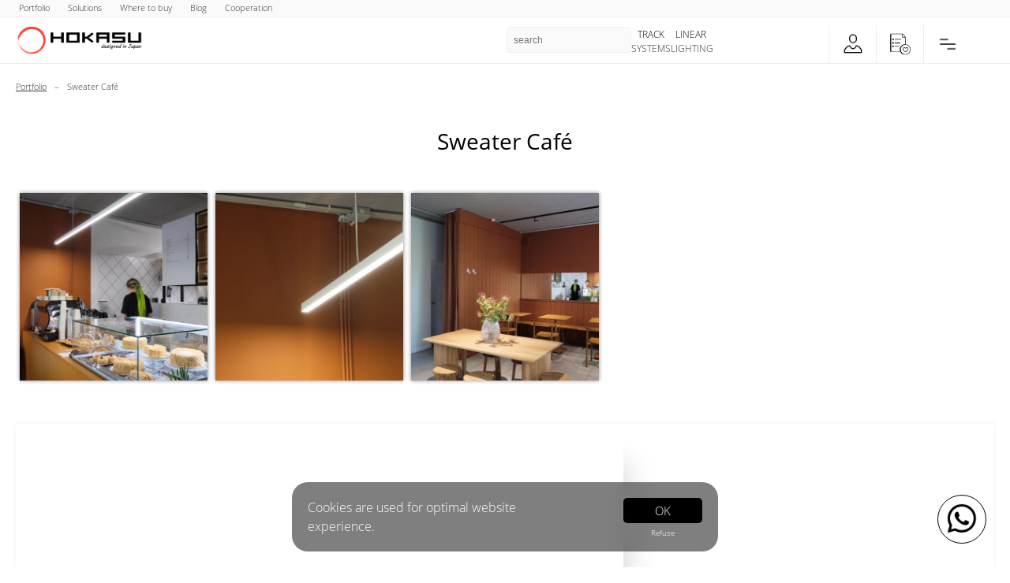

--- FILE ---
content_type: text/html; charset=UTF-8
request_url: https://hokasu.com/en/portfolio/sweater-caf
body_size: 10697
content:
<!DOCTYPE html>
<html lang="en">
<head>
   <meta charset=UTF-8 /> <link rel="shortcut icon" href="/uploads/common/favicon.ico">

   <title>Sweater Café – проект освещения от ULIGHT</title>
   <meta name="description" content="..." />
   <meta name="keywords" content="">
   <meta name="viewport" content="width=device-width, initial-scale=1.0, maximum-scale=1.0, user-scalable=no" />

   
            <link rel="canonical" href="https://hokasu.com/en/portfolio/sweater-caf" />
            
   <link rel="stylesheet" href="/en/api/css/fonts/opensans.css" />
   <link rel="stylesheet" media="(min-width:700px)" href="/en/api/css/pattern.css?v=01-4" />
   <link rel="stylesheet" media="(min-width:700px)" href="/en/api/css/index.css?v=01-4" />
   <link rel="stylesheet" media="(max-width:699px)" href="/en/api/css/mq/pattern.css?v=01-4" />
   <link rel="stylesheet" media="(max-width:699px)" href="/en/api/css/mq/index.css?v=01-4" />

   <script type="text/javascript">
      // 0-desctop, 1-mobile
      System_device_type = (/Android|webOS|iPhone|iPad|iPod|BlackBerry|IEMobile|Opera Mini/i.test(navigator.userAgent) && window.innerWidth <= 768)? 1 : 0;
      var User = 0;
         </script>

   <script src="/en/api/js/pattern.js?v=01-4"></script>
   <script src="/en/api/js/index.js?v=01-4"></script>

   
   <!-- Google Tag Manager -->
   <script>
            (function(w,d,s,l,i){w[l]=w[l]||[];w[l].push({'gtm.start': new Date().getTime(),event:'gtm.js'});var f=d.getElementsByTagName(s)[0], j=d.createElement(s),dl=l!='dataLayer'?'&l='+l:'';j.async=true;j.src= 'https://www.googletagmanager.com/gtm.js?id='+i+dl;f.parentNode.insertBefore(j,f);})(window,document,'script','dataLayer','GTM-5BWGZ9W');
            window.dataLayer = window.dataLayer || [];
   </script>
   <!-- End Google Tag Manager -->

</head>

<body>

         <!-- Google Tag Manager (noscript) --><noscript><iframe src="https://www.googletagmanager.com/ns.html?id=GTM-5BWGZ9W" height="0" width="0" style="display:none;visibility:hidden"></iframe></noscript><!-- End Google Tag Manager (noscript) -->
   
   <div id="header">

      <div class="ext_pannel oh">
         <div class="lyW rel">
            <ul class="ly oh">
               <li class="main"><a href="/en/portfolio"><span>Portfolio</span></a></li>
               <li><a href="/en/solutions"><span>Solutions</span></a></li>
               <li><a href="/en/about/buy"><span>Where to buy</span></a></li>
               <li class="main"><a href="/en/blog"><span>Blog</span></a></li>
               <li class="main"><a href="/en/cooperation"><span>Cooperation</span></a></li>
                              <li class="city"><a href="javascript:;" onclick="Geo.cities_popup()"><span></span></a></li>
            </ul>
         </div>
      </div>

      <div class="main">
         <div class="lyW">
            <div class="ly">
               <div class="box logo">
                  <a href="/en">
                     <span></span>
                  </a>
               </div>
               <div class="box search">
                  <form id="search-area" action="/search" method="get">
                     <input type="text" name="q" placeholder="Search" value="">
                     <input class="hide" type="submit" value="">
                  </form>
               </div>
               <div class="box fast_links">
                  <a href="/en/catalog/track-systems">
                     <span>Track</span><span>systems</span>
                  </a>
                  <a href="/en/catalog/indoor-light/linear">
                     <span>Linear</span><span>Lighting</span>
                  </a>
               </div>
               <div class="box icons">
                  <div class="profile" onclick="auth.show_form()"></div>                  <div class="cart unselectable" onclick="head_toggle('cart');"></div>
                  <div class="menu unselectable" onclick="head_toggle('header_ext');"></div>
               </div>
            </div>
         </div>
      </div>

      <div id="header_ext">
         <div class="lyW">
            <div class="ly">
               <div class="sections"></div>
            </div>
         </div>
      </div>

      <script>
         function head_toggle(punct)
         {
            var header_ext = $('#header #header_ext');
            var header_ext_btn = $('#header .main .ly .box.icons div.menu');
            var header_ext_visible = header_ext.css('display');

            header_ext.hide();
            header_ext_btn.removeClass('act');

            if(punct=='header_ext')
            {
               if (header_ext_visible != 'block')
               {
                  $('#header #header_ext').toggle();
                  header_ext_btn.addClass('act');
               }
            }
         }
      </script>

   </div><div id="portfolio" class="item-page"><div class="lyW">
   <div class="ly">
      <ul id="breadcrumbs" class="oh">
                  <li>
                     <a itemprop="item" href="/en/portfolio">
                         <span itemprop="name">Portfolio</span>
                     </a>
                  </li>
                  <li>–</li>
            <li itemprop="itemListElement" itemscope itemtype="http://schema.org/ListItem">
               
               <span itemprop="name">Sweater Café</span>
            <meta itemprop="position" content="2" /></li></ul>
      <div class="h1-wrap main center"><h1>Sweater Café</h1></div>


      <div id="gallery">
                     <div class="image size-2x2">
                        <a data-fancybox="gallery" href="/uploads/storage/images/1280p/b54e0d20a5ce71b169fe34e43fc46533.jpeg">
                           <picture>
                              <source media="(max-width: 768px)" srcset="/uploads/storage/images/1-1/500/b54e0d20a5ce71b169fe34e43fc46533.jpeg">
                              <source media="(min-width: 769px)" srcset="/uploads/storage/images/1-1/500/b54e0d20a5ce71b169fe34e43fc46533.jpeg">
                              <img src="/uploads/storage/images/1-1/500/b54e0d20a5ce71b169fe34e43fc46533.jpeg" alt="Sweater Café photo:1">
                           </picture>
                        </a>
                     </div>
                     <div class="image size-1x2">
                        <a data-fancybox="gallery" href="/uploads/storage/images/1280p/be5f259a845ae045fc9c974a76ea554c.jpeg">
                           <picture>
                              <source media="(max-width: 768px)" srcset="/uploads/storage/images/1-1/500/be5f259a845ae045fc9c974a76ea554c.jpeg">
                              <source media="(min-width: 769px)" srcset="/uploads/storage/images/1-1/500/be5f259a845ae045fc9c974a76ea554c.jpeg">
                              <img src="/uploads/storage/images/1-1/500/be5f259a845ae045fc9c974a76ea554c.jpeg" alt="Sweater Café photo:2">
                           </picture>
                        </a>
                     </div>
                     <div class="image size-1x1">
                        <a data-fancybox="gallery" href="/uploads/storage/images/1280p/22ed53449dae916a89c75a4c02ce26a4.jpeg">
                           <picture>
                              <source media="(max-width: 768px)" srcset="/uploads/storage/images/1-1/500/22ed53449dae916a89c75a4c02ce26a4.jpeg">
                              <source media="(min-width: 769px)" srcset="/uploads/storage/images/1-1/500/22ed53449dae916a89c75a4c02ce26a4.jpeg">
                              <img src="/uploads/storage/images/1-1/500/22ed53449dae916a89c75a4c02ce26a4.jpeg" alt="Sweater Café photo:3">
                           </picture>
                        </a>
                     </div></div>
      <script type="application/ld+json">{"@context":"https://schema.org","@graph":[{"@type":"ImageObject","contentUrl":"https://hokasu.com/en/uploads/storage/images/1280p/b54e0d20a5ce71b169fe34e43fc46533.jpeg","thumbnail":"https://hokasu.com/en/uploads/storage/images/1-1/500/b54e0d20a5ce71b169fe34e43fc46533.jpeg","caption":"Sweater Café photo:1"},{"@type":"ImageObject","contentUrl":"https://hokasu.com/en/uploads/storage/images/1280p/be5f259a845ae045fc9c974a76ea554c.jpeg","thumbnail":"https://hokasu.com/en/uploads/storage/images/1-1/500/be5f259a845ae045fc9c974a76ea554c.jpeg","caption":"Sweater Café photo:2"},{"@type":"ImageObject","contentUrl":"https://hokasu.com/en/uploads/storage/images/1280p/22ed53449dae916a89c75a4c02ce26a4.jpeg","thumbnail":"https://hokasu.com/en/uploads/storage/images/1-1/500/22ed53449dae916a89c75a4c02ce26a4.jpeg","caption":"Sweater Café photo:3"}]}</script>
   </div>
</div>



<div class="lyW">
   <div class="ly">

      <div id="inf" class="page">
         <div class="oh">

            <div class="cl">
                                 <div class="box">
                     <div class="textFormat">
                        <div class="videoWrap pad">
<iframe src="https://www.youtube.com/embed/89-vQQU3m0s?rel=0" frameborder="0" allow="accelerometer; autoplay; encrypted-media; gyroscope; picture-in-picture" allowfullscreen></iframe>
</div>                     </div>
                  </div>
                           </div>

            <div class="cr">
                           </div>
         </div>
      </div>

   </div>
</div>


      <div id="portfolio_ext" class="pattern_slider_wrap portfolio">
      <div class="lyW">
         <div class="ly">
            <div class="h1-wrap"><div class="h2">Projects — <span>inspire and make a choice</span></div></div>
            <div class="slider_wrap">
               <div class="content">
                  
         <div class="i">
            <a title="Carrier-Service company office" href="/portfolio/carrier-service-company">
               <img src="/uploads/storage/images/4-3/320/c69e398a5dd15b01fa4b88f602d826f3.jpeg" alt="Carrier-Service company office">
               <p>Carrier-Service company office</p>
            </a>
         </div>
         <div class="i">
            <a title="Ralph Lauren Boutique on Kutuzovsky Avenue" href="/portfolio/ralph-lauren-boutique">
               <img src="/uploads/storage/images/4-3/320/6c62d3e659256a9de6fe4719076310b8.jpeg" alt="Ralph Lauren Boutique on Kutuzovsky Avenue">
               <p>Ralph Lauren Boutique on Kutuzovsky Avenue</p>
            </a>
         </div>
         <div class="i">
            <a title="Open Space Style Office Project" href="/portfolio/open-space-office">
               <img src="/uploads/storage/images/4-3/320/122b78cf4cdf25dddc60926e419cb374.jpeg" alt="Open Space Style Office Project">
               <p>Open Space Style Office Project</p>
            </a>
         </div>
         <div class="i">
            <a title="Apartment in Okhta House" href="/portfolio/apartment-in-okhta-house">
               <img src="/uploads/storage/images/4-3/320/057f7faa849abbea65da0b26be203d0e.jpeg" alt="Apartment in Okhta House">
               <p>Apartment in Okhta House</p>
            </a>
         </div>
         <div class="i">
            <a title="Cozy bar Nakatuli" href="/portfolio/cozy-bar-nakatuliuyutnyy-bar-nakatuli">
               <img src="/uploads/storage/images/4-3/320/9ccf510a560cb3856c703251fbb0648c.jpeg" alt="Cozy bar Nakatuli">
               <p>Cozy bar Nakatuli</p>
            </a>
         </div>
         <div class="i">
            <a title="Office of a real estate agency in Moscow" href="/portfolio/office-agency-in-moscow">
               <img src="/uploads/storage/images/4-3/320/3e01ee1f6c70c5f7762c3568da441cf0.jpeg" alt="Office of a real estate agency in Moscow">
               <p>Office of a real estate agency in Moscow</p>
            </a>
         </div>
         <div class="i">
            <a title="The Maria Kitchen Studio in the AviaPark Shopping Mall" href="/portfolio/the-maria-kitchen-studio-in-the-aviapark-shopping-mall">
               <img src="/uploads/storage/images/4-3/320/d0b010c3150f1f3857a812b92cb4a43a.jpeg" alt="The Maria Kitchen Studio in the AviaPark Shopping Mall">
               <p>The Maria Kitchen Studio in the AviaPark Shopping Mall</p>
            </a>
         </div>
         <div class="i">
            <a title="Rusatom Service company office" href="/portfolio/rusatom-service-company">
               <img src="/uploads/storage/images/4-3/320/b7149a01d33da5f654f712ed6d90e689.jpeg" alt="Rusatom Service company office">
               <p>Rusatom Service company office</p>
            </a>
         </div>
         <div class="i">
            <a title="PIK Group of Companies - Residential Complex Chernyakhovskogo, 19" href="/portfolio/residential-complex">
               <img src="/uploads/storage/images/4-3/320/bcbc1721913f6be72e62c55068853553.jpeg" alt="PIK Group of Companies - Residential Complex Chernyakhovskogo, 19">
               <p>PIK Group of Companies - Residential Complex Chernyakhovskogo, 19</p>
            </a>
         </div>
         <div class="i">
            <a title="Apartment in Story Residential Complex, Moscow" href="/portfolio/apartment-residential-complex">
               <img src="/uploads/storage/images/4-3/320/ad8251870734b522ac0c88069ccb0258.jpeg" alt="Apartment in Story Residential Complex, Moscow">
               <p>Apartment in Story Residential Complex, Moscow</p>
            </a>
         </div>               </div>
               <button class="button prev">&#10094;</button>
               <button class="button next">&#10095;</button>
            </div>
         </div>
      </div>
   </div>






<div class="lyW">
   <div class="ly">
      <div id="request_form">
         <div class="lyw">
            <div class="head">
               <h3>Would you like that?</h3>
               <p>we'll do it all for you!</p>
            </div>
            <div class="ly">
               <div class="btn tech" onclick="popup.loader();$.post(AjaxI+'request_form_show',{},function(rsp){popup.loaderClose();popup.hold = true;popup.open({data:rsp});}, 'json');">send</div>
            </div>
         </div>
      </div>
   </div>
</div>



<script type="text/javascript">
   $(document).ready(function()
   {
      Fancybox.bind("[data-fancybox]", {});

   });
</script>

<link rel="stylesheet" href="/en/api/js/libraries/fancybox/min.css" type="text/css" media="screen" />
<script type="text/javascript" src="/en/api/js/libraries/fancybox/min.js"></script></div>      <div id="footer">

         <div id="footer_l2">
            <div class="lyW">
               <div class="ly oh">
                  <div class="cl">
                     <div class="block">
                        <img src="[data-uri]">
                        <h3>Contact US</h3>
                        <p>
                           We can be contacted on <a href="javascript:;" onclick="contact_form()">whatsapp</a> and email
                        </p>
                     </div>
                  </div>
                  <div class="cl">
                     <div class="block">
                        <img src="[data-uri]">
                        <h3>Lighting project</h3>
                        <p>
                           <a href="javascript:;" onclick="contact_form()">Request for lighting project</a> – make your question ours!
                        </p>
                     </div>
                  </div>
                  <div class="cl">
                     <div class="block">
                        <img src="[data-uri]">
                        <h3>Downloads</h3>
                        <p>
                           You will find 3D models of all lamps in the product card
                        </p>
                     </div>
                  </div>
               </div>
            </div>
         </div>
         <div id="footer_l1">
            <div class="lyW">
               <div class="ly">
                  <div class="rel">
                     <div class="oh">
                        <div class="bl"></div>
                        <div class="cl">
                           <div class="oh">
                              <div class="block">
                                 <a href="/en/catalog">
                                    <p>Catalog</p>
                                 </a>
                                 <ul>
                                    <a href="/en/catalog/indoor-light/ceiling-recessed">
                                       <li>Recessed</li>
                                    </a>
                                    <a href="/en/catalog/indoor-light/overhead-fixtures">
                                       <li>Overhead</li>
                                    </a>
                                    <a href="/en/catalog/indoor-light/suspended-luminaires">
                                       <li>Suspended</li>
                                    </a>
                                    <a href="/en/catalog/indoor-light/linear">
                                       <li>Linear</li>
                                    </a>
                                    <a href="/en/catalog/track-systems">
                                       <li>Track systems</li>
                                    </a>
                                 </ul>
                              </div>
                              <div class="block">
                                 <p>About</p>
                                 <ul>
                                    <a href="/en/portfolio">
                                       <li>Portfolio – our projects</li>
                                    </a>
                                    <a href="/en/solutions">
                                       <li>Solutions</li>
                                    </a>
                                    <a href="/en/blog">
                                       <li>Blog</li>
                                    </a>
                                    <a href="/en/about/buy">
                                       <li>Where to buy?</li>
                                    </a>
                                    <a href="/en/sitemap">
                                       <li>Sitemap</li>
                                    </a>
                                    <a href="/uploads/catalogs/HOKASU_EN_0524.pdf" download="HOKASU_EN_0524.pdf">
                                       <li>Catalog PDF (400 MB)</li>
                                    </a>
                                                                     </ul>
                              </div>
                           </div>
                        </div>
                        <div class="cr">
                           <p class="email">sale@hokasu.com</p>
                           <div class="languages">
                              <a href="/en/" class="act" title="English">EN</a>
                              <span>|</span>
                              <a href="/fr/"  title="Française">FR</a>
                              <span>|</span>
                              <a href="/de/"  title="Deutsch">DE</a>
                              <span>|</span>
                              <a href="/tr/"  title="Turkçe">TR</a>
                              <span>|</span>
                              <a href="/ru/"  title="Русский">RU</a>
                           </div>
                           <div class="social">
                              <div class="oh">
                                 <a rel="nofollow" target="_blank" href="https://pinterest.com/hokasu_en"><span class="pinterest"></span></a>
                                 <a rel="nofollow" target="_blank" href="https://youtube.com/hokasu_official"><span class="youtube"></span></a>
                                 <a rel="nofollow" target="_blank" href="https://www.instagram.com/hokasu"><span class="in"></span></a>
<!--                                 <a rel="nofollow" target="_blank" href="https://www.instagram.com/hokasu"><span class="houzz"></span></a>-->
                              </div>
                              <div class="oh">
                                 <a rel="nofollow" target="_blank" href="https://3dsky.org/users/hokasu"><span class="ddd"></span></a>
                                 <a rel="nofollow" target="_blank" href="https://linkedin/company/hokasu"><span class="linkedin"></span></a>
                                 <a rel="nofollow" target="_blank" href="https://my.archdaily.com/us/@hokasu"><span class="archdaily"></span></a>
                                 <a rel="nofollow" target="_blank" href="https://archello.com/brand/hokasu"><span class="archello"></span></a>
                              </div>
                           </div>
                        </div>
                     </div>
                  </div>
               </div>
            </div>
         </div>
         <div id="footer_l0" class="oh">
            <div class="lyW">
               <div class="ly">
                  <p>HOKASU® 2013-2026</p>
               </div>
            </div>
         </div>

      </div>



      <div id="cookie_banner">
         <div class="wrap">
            <div class="text">
               <p>Cookies are used for optimal website experience.</p>
            </div>
            <div class="buttons">
               <a href="javascript:;" id="cookies_accept">OK</a>
               <a href="javascript:;" id="cookies_denied">Refuse</a>
            </div>
         </div>
      </div>
      <script>
         window.dataLayer.push({'event': 'default_consent', 'analytics_storage': 'denied', 'ad_storage': 'denied'});
         function grantConsent(){window.dataLayer.push({'event': 'consent_update', 'analytics_storage': 'granted', 'ad_storage': 'granted'})}
         document.addEventListener("DOMContentLoaded", function()
         {
            function cookie_banner_hide() {document.getElementById("cookie_banner").style.display = "none";}
            if(!localStorage.getItem("cookiesAccepted")){document.getElementById("cookie_banner").style.display = "block";} else {grantConsent()}
            document.getElementById("cookies_accept").addEventListener("click", function(){localStorage.setItem("cookiesAccepted", "true");cookie_banner_hide(); grantConsent();});
            document.getElementById("cookies_denied").addEventListener("click", function(e){e.preventDefault();localStorage.setItem("cookiesAccepted", "false");cookie_banner_hide();});
         });
      </script>



               <a onclick="contact_form()" href="javascript:;" id="wa_button"></a>
      


      <script>
         $("#footer #footer_l1 .column .i").click(function()
         {
            if($(window).width()<600) $(this).children('ul').toggle();
         })
      </script>

      <script type="text/javascript">
         window.addEventListener("load", function()
         {
            /*
               Upload earlier functions
            */
            if(typeof onload_1 == 'function') onload_1();
            if(typeof onload_2 == 'function') onload_2();
            if(typeof onload_3 == 'function') onload_3();
            if(typeof onload_4 == 'function') onload_4();
            if(typeof onload_footer_1 == 'function') onload_footer_1();
         });
         window.addEventListener("resize", function()
         {
            if(typeof onresize_1 == 'function') onresize_1();
            if(typeof onresize_2 == 'function') onresize_2();
            if(typeof onresize_3 == 'function') onresize_3();
         });
      </script>

               <!-- Yandex.Metrika counter --><script type="text/javascript">(function(m,e,t,r,i,k,a){m[i]=m[i]||function(){(m[i].a=m[i].a||[]).push(arguments)};m[i].l=1*new Date();for (var j = 0; j < document.scripts.length; j++) {if (document.scripts[j].src === r) { return; }}k=e.createElement(t),a=e.getElementsByTagName(t)[0],k.async=1,k.src=r,a.parentNode.insertBefore(k,a)})(window, document, "script", "https://mc.yandex.ru/metrika/tag.js", "ym");ym(88762029, "init", {clickmap:true, trackLinks:true, accurateTrackBounce:true, webvisor:true});</script><noscript><div><img src="https://mc.yandex.ru/watch/88762029" style="position:absolute; left:-9999px;" alt="" /></div></noscript><!-- /Yandex.Metrika counter -->
      
   </body>
</html>

--- FILE ---
content_type: text/html; charset=UTF-8
request_url: https://hokasu.com/en/ajax/head_sections
body_size: 480
content:
"\n            <a href=\"\/en\/catalog\/track-systems\/magnet\">\n               <span class=\"image\"><img src=\"\/uploads\/storage\/images\/4-3\/320\/2342c22e9bd518975bb04f2794851ce2.png\" alt=\"Magnetic Track Light\"\/><\/span>\n               <p>Magnetic Track Light<\/p>\n            <\/a>\n            <a href=\"\/en\/catalog\/linear\">\n               <span class=\"image\"><img src=\"\/uploads\/storage\/images\/4-3\/320\/c165e11bc1c56e4f17e2cad1dfdec48a.png\" alt=\"Linear lighting\"\/><\/span>\n               <p>Linear lighting<\/p>\n            <\/a>\n            <a href=\"\/en\/catalog\/indoor-light\/ceiling-recessed\">\n               <span class=\"image\"><img src=\"\/uploads\/storage\/images\/4-3\/320\/e89129a87fd4f50ba93f526b50baa9c9.png\" alt=\"Ceiling recessed\"\/><\/span>\n               <p>Ceiling recessed<\/p>\n            <\/a>\n            <a href=\"\/en\/catalog\/indoor-light\/overhead-fixtures\">\n               <span class=\"image\"><img src=\"\/uploads\/storage\/images\/4-3\/320\/a9ecf6ea42bdc74673be479a2738503f.png\" alt=\"Overhead luminaires\"\/><\/span>\n               <p>Overhead luminaires<\/p>\n            <\/a>\n            <a href=\"\/en\/catalog\/track-systems\/eurotrack-220v\">\n               <span class=\"image\"><img src=\"\/uploads\/storage\/images\/4-3\/320\/f24e1cdb92b12672c18631560a249dc9.png\" alt=\"Euro track systems\"\/><\/span>\n               <p>Euro track systems<\/p>\n            <\/a>\n            <a href=\"\/en\/catalog\/indoor-light\/wall-lights\">\n               <span class=\"image\"><img src=\"\/uploads\/storage\/images\/4-3\/320\/f2840bca337f92dc2c23e7e4d30a7741.jpeg\" alt=\"Wall luminaires\"\/><\/span>\n               <p>Wall luminaires<\/p>\n            <\/a>\n            <a href=\"\/en\/catalog\/indoor-light\/suspended-luminaires\">\n               <span class=\"image\"><img src=\"\/uploads\/storage\/images\/4-3\/320\/d1965bc12c619d0fcfea2ebb05067dad.png\" alt=\"Suspended luminaires\"\/><\/span>\n               <p>Suspended luminaires<\/p>\n            <\/a>\n            <a href=\"\/en\/catalog\/light-control\">\n               <span class=\"image\"><img src=\"\/uploads\/storage\/images\/4-3\/320\/c116607c9a42b20f5a1d0906d213da83.png\" alt=\"Light control systems\"\/><\/span>\n               <p>Light control systems<\/p>\n            <\/a>"

--- FILE ---
content_type: text/css
request_url: https://hokasu.com/en/api/css/fonts/opensans.css
body_size: 926
content:
/* cyrillic-ext */
@font-face {
   font-family: 'Open Sans';
   font-style: normal;
   font-weight: 300;
   src: local('Open Sans Light'), local('OpenSans-Light'), url(https://fonts.gstatic.com/s/opensans/v10/DXI1ORHCpsQm3Vp6mXoaTSUUniRZcd_wq8DYmIfsw2A.woff2) format('woff2');
   unicode-range: U+0460-052F, U+20B4, U+2DE0-2DFF, U+A640-A69F;
}
/* cyrillic */
@font-face {
   font-family: 'Open Sans';
   font-style: normal;
   font-weight: 300;
   src: local('Open Sans Light'), local('OpenSans-Light'), url(https://fonts.gstatic.com/s/opensans/v10/DXI1ORHCpsQm3Vp6mXoaTeXREeHhJi4GEUJI9ob_ak4.woff2) format('woff2');
   unicode-range: U+0400-045F, U+0490-0491, U+04B0-04B1, U+2116;
}
/* devanagari */
@font-face {
   font-family: 'Open Sans';
   font-style: normal;
   font-weight: 300;
   src: local('Open Sans Light'), local('OpenSans-Light'), url(https://fonts.gstatic.com/s/opensans/v10/DXI1ORHCpsQm3Vp6mXoaTY0Uz7fbu6RM5MPetubMKio.woff2) format('woff2');
   unicode-range: U+02BC, U+0900-097F, U+1CD0-1CF6, U+1CF8-1CF9, U+200B-200D, U+20A8, U+20B9, U+25CC, U+A830-A839, U+A8E0-A8FB;
}
/* greek-ext */
@font-face {
   font-family: 'Open Sans';
   font-style: normal;
   font-weight: 300;
   src: local('Open Sans Light'), local('OpenSans-Light'), url(https://fonts.gstatic.com/s/opensans/v10/DXI1ORHCpsQm3Vp6mXoaTfzy0yu4vcvNhe7QLuoE8rU.woff2) format('woff2');
   unicode-range: U+1F00-1FFF;
}
/* greek */
@font-face {
   font-family: 'Open Sans';
   font-style: normal;
   font-weight: 300;
   src: local('Open Sans Light'), local('OpenSans-Light'), url(https://fonts.gstatic.com/s/opensans/v10/DXI1ORHCpsQm3Vp6mXoaTc9-ZSaZ3mOOsU9E1f6DGWc.woff2) format('woff2');
   unicode-range: U+0370-03FF;
}
/* vietnamese */
@font-face {
   font-family: 'Open Sans';
   font-style: normal;
   font-weight: 300;
   src: local('Open Sans Light'), local('OpenSans-Light'), url(https://fonts.gstatic.com/s/opensans/v10/DXI1ORHCpsQm3Vp6mXoaTYZI5FoslwusAsZHK_V0XCI.woff2) format('woff2');
   unicode-range: U+0102-0103, U+1EA0-1EF1, U+20AB;
}
/* latin-ext */
@font-face {
   font-family: 'Open Sans';
   font-style: normal;
   font-weight: 300;
   src: local('Open Sans Light'), local('OpenSans-Light'), url(https://fonts.gstatic.com/s/opensans/v10/DXI1ORHCpsQm3Vp6mXoaTRUOjZSKWg4xBWp_C_qQx0o.woff2) format('woff2');
   unicode-range: U+0100-024F, U+1E00-1EFF, U+20A0-20AB, U+20AD-20CF, U+2C60-2C7F, U+A720-A7FF;
}
/* latin */
@font-face {
   font-family: 'Open Sans';
   font-style: normal;
   font-weight: 300;
   src: local('Open Sans Light'), local('OpenSans-Light'), url(https://fonts.gstatic.com/s/opensans/v10/DXI1ORHCpsQm3Vp6mXoaTegdm0LZdjqr5-oayXSOefg.woff2) format('woff2');
   unicode-range: U+0000-00FF, U+0131, U+0152-0153, U+02C6, U+02DA, U+02DC, U+2000-206F, U+2074, U+20AC, U+2212, U+2215, U+E0FF, U+EFFD, U+F000;
}
/* cyrillic-ext */
@font-face {
   font-family: 'Open Sans';
   font-style: normal;
   font-weight: 400;
   src: local('Open Sans'), local('OpenSans'), url(https://fonts.gstatic.com/s/opensans/v10/K88pR3goAWT7BTt32Z01m1tXRa8TVwTICgirnJhmVJw.woff2) format('woff2');
   unicode-range: U+0460-052F, U+20B4, U+2DE0-2DFF, U+A640-A69F;
}
/* cyrillic */
@font-face {
   font-family: 'Open Sans';
   font-style: normal;
   font-weight: 400;
   src: local('Open Sans'), local('OpenSans'), url(https://fonts.gstatic.com/s/opensans/v10/RjgO7rYTmqiVp7vzi-Q5UVtXRa8TVwTICgirnJhmVJw.woff2) format('woff2');
   unicode-range: U+0400-045F, U+0490-0491, U+04B0-04B1, U+2116;
}
/* devanagari */
@font-face {
   font-family: 'Open Sans';
   font-style: normal;
   font-weight: 400;
   src: local('Open Sans'), local('OpenSans'), url(https://fonts.gstatic.com/s/opensans/v10/ttwNtsRpgsxVmgGGmiUOEltXRa8TVwTICgirnJhmVJw.woff2) format('woff2');
   unicode-range: U+02BC, U+0900-097F, U+1CD0-1CF6, U+1CF8-1CF9, U+200B-200D, U+20A8, U+20B9, U+25CC, U+A830-A839, U+A8E0-A8FB;
}
/* greek-ext */
@font-face {
   font-family: 'Open Sans';
   font-style: normal;
   font-weight: 400;
   src: local('Open Sans'), local('OpenSans'), url(https://fonts.gstatic.com/s/opensans/v10/LWCjsQkB6EMdfHrEVqA1KVtXRa8TVwTICgirnJhmVJw.woff2) format('woff2');
   unicode-range: U+1F00-1FFF;
}
/* greek */
@font-face {
   font-family: 'Open Sans';
   font-style: normal;
   font-weight: 400;
   src: local('Open Sans'), local('OpenSans'), url(https://fonts.gstatic.com/s/opensans/v10/xozscpT2726on7jbcb_pAltXRa8TVwTICgirnJhmVJw.woff2) format('woff2');
   unicode-range: U+0370-03FF;
}
/* vietnamese */
@font-face {
   font-family: 'Open Sans';
   font-style: normal;
   font-weight: 400;
   src: local('Open Sans'), local('OpenSans'), url(https://fonts.gstatic.com/s/opensans/v10/59ZRklaO5bWGqF5A9baEEVtXRa8TVwTICgirnJhmVJw.woff2) format('woff2');
   unicode-range: U+0102-0103, U+1EA0-1EF1, U+20AB;
}
/* latin-ext */
@font-face {
   font-family: 'Open Sans';
   font-style: normal;
   font-weight: 400;
   src: local('Open Sans'), local('OpenSans'), url(https://fonts.gstatic.com/s/opensans/v10/u-WUoqrET9fUeobQW7jkRVtXRa8TVwTICgirnJhmVJw.woff2) format('woff2');
   unicode-range: U+0100-024F, U+1E00-1EFF, U+20A0-20AB, U+20AD-20CF, U+2C60-2C7F, U+A720-A7FF;
}
/* latin */
@font-face {
   font-family: 'Open Sans';
   font-style: normal;
   font-weight: 400;
   src: local('Open Sans'), local('OpenSans'), url(https://fonts.gstatic.com/s/opensans/v10/cJZKeOuBrn4kERxqtaUH3VtXRa8TVwTICgirnJhmVJw.woff2) format('woff2');
   unicode-range: U+0000-00FF, U+0131, U+0152-0153, U+02C6, U+02DA, U+02DC, U+2000-206F, U+2074, U+20AC, U+2212, U+2215, U+E0FF, U+EFFD, U+F000;
}
/* cyrillic-ext */
@font-face {
   font-family: 'Open Sans';
   font-style: normal;
   font-weight: 600;
   src: local('Open Sans Semibold'), local('OpenSans-Semibold'), url(https://fonts.gstatic.com/s/opensans/v10/MTP_ySUJH_bn48VBG8sNSiUUniRZcd_wq8DYmIfsw2A.woff2) format('woff2');
   unicode-range: U+0460-052F, U+20B4, U+2DE0-2DFF, U+A640-A69F;
}
/* cyrillic */
@font-face {
   font-family: 'Open Sans';
   font-style: normal;
   font-weight: 600;
   src: local('Open Sans Semibold'), local('OpenSans-Semibold'), url(https://fonts.gstatic.com/s/opensans/v10/MTP_ySUJH_bn48VBG8sNSuXREeHhJi4GEUJI9ob_ak4.woff2) format('woff2');
   unicode-range: U+0400-045F, U+0490-0491, U+04B0-04B1, U+2116;
}
/* devanagari */
@font-face {
   font-family: 'Open Sans';
   font-style: normal;
   font-weight: 600;
   src: local('Open Sans Semibold'), local('OpenSans-Semibold'), url(https://fonts.gstatic.com/s/opensans/v10/MTP_ySUJH_bn48VBG8sNSo0Uz7fbu6RM5MPetubMKio.woff2) format('woff2');
   unicode-range: U+02BC, U+0900-097F, U+1CD0-1CF6, U+1CF8-1CF9, U+200B-200D, U+20A8, U+20B9, U+25CC, U+A830-A839, U+A8E0-A8FB;
}
/* greek-ext */
@font-face {
   font-family: 'Open Sans';
   font-style: normal;
   font-weight: 600;
   src: local('Open Sans Semibold'), local('OpenSans-Semibold'), url(https://fonts.gstatic.com/s/opensans/v10/MTP_ySUJH_bn48VBG8sNSvzy0yu4vcvNhe7QLuoE8rU.woff2) format('woff2');
   unicode-range: U+1F00-1FFF;
}
/* greek */
@font-face {
   font-family: 'Open Sans';
   font-style: normal;
   font-weight: 600;
   src: local('Open Sans Semibold'), local('OpenSans-Semibold'), url(https://fonts.gstatic.com/s/opensans/v10/MTP_ySUJH_bn48VBG8sNSs9-ZSaZ3mOOsU9E1f6DGWc.woff2) format('woff2');
   unicode-range: U+0370-03FF;
}
/* vietnamese */
@font-face {
   font-family: 'Open Sans';
   font-style: normal;
   font-weight: 600;
   src: local('Open Sans Semibold'), local('OpenSans-Semibold'), url(https://fonts.gstatic.com/s/opensans/v10/MTP_ySUJH_bn48VBG8sNSoZI5FoslwusAsZHK_V0XCI.woff2) format('woff2');
   unicode-range: U+0102-0103, U+1EA0-1EF1, U+20AB;
}
/* latin-ext */
@font-face {
   font-family: 'Open Sans';
   font-style: normal;
   font-weight: 600;
   src: local('Open Sans Semibold'), local('OpenSans-Semibold'), url(https://fonts.gstatic.com/s/opensans/v10/MTP_ySUJH_bn48VBG8sNShUOjZSKWg4xBWp_C_qQx0o.woff2) format('woff2');
   unicode-range: U+0100-024F, U+1E00-1EFF, U+20A0-20AB, U+20AD-20CF, U+2C60-2C7F, U+A720-A7FF;
}
/* latin */
@font-face {
   font-family: 'Open Sans';
   font-style: normal;
   font-weight: 600;
   src: local('Open Sans Semibold'), local('OpenSans-Semibold'), url(https://fonts.gstatic.com/s/opensans/v10/MTP_ySUJH_bn48VBG8sNSugdm0LZdjqr5-oayXSOefg.woff2) format('woff2');
   unicode-range: U+0000-00FF, U+0131, U+0152-0153, U+02C6, U+02DA, U+02DC, U+2000-206F, U+2074, U+20AC, U+2212, U+2215, U+E0FF, U+EFFD, U+F000;
}

--- FILE ---
content_type: text/css
request_url: https://hokasu.com/en/api/css/pattern.css?v=01-4
body_size: 13955
content:
body,div,dl,dt,dd,ul,ol,li,h1,h2,h3,h4,h5,h6,pre,form,fieldset,input,textarea,p,blockquote,th,td {margin:0;padding:0;}table {border-collapse:collapse;border-spacing:0;}fieldset,img {border:0;}address,caption,cite,code,dfn,em,th,var {font-style:normal;font-weight:normal;}ol,ul {list-style:none;}caption,th {text-align:left;}h1,h2,h3,h4,h5,h6 {font-size:100%;font-weight:normal;}q:before,q:after {content:'';}abbr,acronym {border:0;} html, body, div, span, applet, object, iframe,h1, h2, h3, h4, h5, h6, p, blockquote, pre,a, abbr, acronym, address, big, cite, code,del, dfn, em, font, img, ins, kbd, q, s, samp,small, strike, sub, sup, tt, var,dl, dt, dd, ol,ul,li,fieldset, form, label, legend,table, caption, tbody, tfoot, thead, tr, th, td {margin:0;padding:0;border:0;outline:0;font-weight:inherit;font-style:inherit;font-size:100%;line-height:100%;font-family:inherit;vertical-align:baseline;}:focus {outline:0;}body {line-height:1;color:black;background:white;}ol, ul {list-style:none;}table {border-collapse:separate;border-spacing:0;}caption, th, td {text-align:left;font-weight:normal;}blockquote:before, blockquote:after,q:before, q:after {content:"";}blockquote, q {quotes:"" "";}a{outline:none;border:none;text-decoration:none}
textarea,p,h1,h2,h3,h4,a,span,div,li,table td{font-family:'Open Sans', sans-serif;color:#000; font-size:15px; line-height:150%;font-weight:300}
img{vertical-align:top}
body{overflow-y:scroll}
.unselectable {-webkit-touch-callout: none;/* iOS Safari */-webkit-user-select: none;/* Chrome/Safari/Opera */-khtml-user-select: none;/* Konqueror */-moz-user-select: none;/* Firefox */-ms-user-select: none;/* Internet Explorer/Edge */user-select: none;/* Non-prefixed version, currently not supported by any browser */}

.oh {overflow:hidden}
.fl {float:left}
.fr {float:right}
.cl_b {clear:both}
.push {cursor:pointer}
.fixed{position:fixed}
.rel  {position:relative}
.hide {display:none}
.hide_strong {display:none!important}
.unvis{visibility:hidden}
.abs  {position:absolute}
.block{display:block}
.bold{font-weight:700}

.gray_bg{background:#fafafa}
.gray_bgb{background:#fafafa;border:1px solid #f1f1f1}
.white_bgb{background:#fff;border:1px solid #ddd}

.lyW{max-width:1624px;margin:0 auto}
.ly{height:auto!important;padding:0 20px;max-width:1584px;position:relative}
.page{width:auto;background:#fff;margin:0 auto;padding:30px 20px 30px;position:relative;box-shadow:0 0 5px #eee;box-sizing:border-box}

.btn{display:inline-block;min-width:40px;width:auto;padding:0 10px;height:30px;line-height:30px;cursor:pointer;text-align:center;background-color:#f6f6f6;color:#000;border:1px solid #eee;font-size:12px;font-weight:300;border-radius:5px;box-sizing:border-box}
.btn:hover{background:#eaeaea;border:1px solid #d6d6d6;text-decoration:underline}
.btn.gold{background-image: linear-gradient(to bottom,#fddfb0 0,#a28136 100%);color:#fff}
.btn.y{box-shadow: 0 2px 2px rgba(0,0,0,0.1);background-color: #ffd24d;background-image: linear-gradient(to bottom,#ffd24d 0,#cc9d00 100%);border-top-color: #ffd24d;border-bottom-color: #cc9d00;border-width: 1px 0;color:#fff;font-weight:700}
.btn.r{box-shadow: 0 2px 2px rgba(0,0,0,0.1);background-color: #e85538;background-image: linear-gradient(to bottom,#e85538 0,#e4023a 100%);border-top-color: #e85538;border-bottom-color: #e4023a;border-width: 1px 0;color:#fff;font-weight:400}

body::-webkit-scrollbar{width:12px}
body::-webkit-scrollbar-thumb{border-width:1px 1px 1px 2px;border-color:#777;background-color:#ccc}
body::-webkit-scrollbar-track{border-width:0}

.h1-wrap{margin:0 auto 20px}
.h1-wrap.center{text-align:center;margin:0 auto 40px}
.h1-wrap.center h1, .h1-wrap.center .h1{display:inline-block}

h1,.h1{display:block;font-size:28px;font-weight:400}
h2,.h2{display:block;font-size:24px;font-weight:400}
h3,.h3{display:block;font-size:20px;font-weight:400}
h4,.h4{display:inline-block;font-size:16px}
h5,.h5{font-weight:300;display:block;font-size:10px}
h6,.h6{font-weight:300;display:block;font-size:8px}
p{font-size:15px}
a{font-size:15px;color:#000}
li{font-size:15px}
h1 a.admin{visibility:hidden}
h1:hover a.admin{visibility:visible}
h2 span,.h2 span{font-size:16px}
h1 span,.h1 span{font-size:16px}

.text_format{}
.text_format h2{margin:30px 0 15px}
.text_format h2:first-child{margin-top:0}
.text_format h3{margin:30px 0 10px}
.text_format h4{margin:20px 0 10px;border-bottom:1px solid #ccc}
.text_format p{font-size:15px;line-height:150%}
.text_format a{text-decoration:underline;font-size:15px;line-height:150%;color:#264f9e}
.text_format .backlight.y{background:#ffee72;padding:0 3px}
.text_format ul {list-style-type:circle;margin:10px 0 15px}
.text_format ul.num {list-style-type:decimal}
.text_format ul li{margin:5px 0 0 30px}
.text_format strong{font-weight:600}
.text_format .accentWrap{padding:10px;margin:20px 0;background:#f9f9f9;border:1px solid #eee;box-shadow: 0 0 10px #eee}
.text_format .quote{display:block;padding:15px;border:2px solid #ccc;margin:25px 0;background:#fafafa}
.text_format .quote.red{border-left:2px solid #d81515}
.text_format .hl{display:block; height:1px; border-bottom:1px solid #ddd; margin:20px 0}
.text_format .imgWrap{text-align:center}
.text_format .imgWrap.pad{width:100%; padding:10px 0; margin:20px auto; box-sizing:border-box}
.text_format .imgWrap.padline{width:100%; padding:10px 0; margin:20px auto; box-sizing:border-box; border-top:1px dashed #ccc; border-bottom:1px dashed #ccc}
.text_format .imgWrap img{width:100%;display:block}
.text_format .videoWrap{text-align:center}
.text_format .videoWrap.pad{width:100%; padding:10px 0; margin:20px auto; box-sizing:border-box}
.text_format .videoWrap iframe{width:100%;min-height:350px}
.text_format .videoWrap video{width:100%}
.text_format .tbl{overflow:hidden;margin:10px auto}
.text_format .tbl .col10{width:10%}
.text_format .tbl .col20{width:20%}
.text_format .tbl .col30{width:30%}
.text_format .tbl .col40{width:40%}
.text_format .tbl .col50{width:50%}
.text_format .tbl .col60{width:60%}
.text_format .tbl .col70{width:70%}
.text_format .tbl .col80{width:80%}
.text_format .tbl .col90{width:90%}
.text_format table.style {width: 100%; border:1px solid #eee; border-spacing:1px; border-collapse: collapse;margin-top:20px; text-align: left;}
.text_format table.style td {border: 1px solid #eee; padding:8px; text-align: center; vertical-align: middle; transition: background-color 0.3s ease; }
.text_format table.style th{border: 1px solid #ccc; padding:8px; text-align: center; vertical-align: middle; transition: background-color 0.3s ease; background-color: #f1f1f1; font-weight:500}
.text_format table.style td:hover {background-color: #f1f1f1}



#systemMsg{z-index:999999;left:5px;top:5px;max-width:250px}
#systemMsg .box{margin-bottom:5px;font-size:14px;line-height:18px; color:#fff; text-shadow:1px 1px #333; background:rgba(255,50,50,.8);padding:7px 10px}
#systemMsg .box:last-child{margin-bottom:0}



input{height:28px;padding:2px;font-size:12px;-webkit-appearance:none;border:1px solid #eee;border-radius:3px;background-color:#fff;color:#555;box-sizing:border-box}
input.alert{background:#ffc6b5}
textarea{height:28px;padding:2px;font-size:12px;-webkit-appearance:none;border:1px solid #eee;border-radius:3px;background-color:#fff;color:#555;box-sizing:border-box}
select{height:30px;padding:2px;font-size:12px;-webkit-appearance:none;border:1px solid #eee;border-radius:3px;background-color:#fff;color:#555;box-sizing:border-box}
select.picked{background:#ffe96a}



#breadcrumbs{min-height:12px;margin:0 auto 40px}
#breadcrumbs *{color:#333;font-size:11px;line-height:150%;text-decoration:underline}
#breadcrumbs li{float:left;padding: 0;margin:0 10px 0 0;text-decoration:none}
#breadcrumbs li a{display:block}
#breadcrumbs li:last-child span{text-decoration:none}



#paging{margin:20px auto;overflow:hidden;padding:10px 10px;background:#f8f8f8;border-radius:5px}
#paging a{float:left;display:block;width:20px;height:22px;font-size:11px;line-height:22px;text-align:center;margin-left:2px;border:1px solid #eee;background:#fff;border-radius:4px}
#paging a.act{font-size:12px;font-weight:700;border:1px solid #ccc}



.bg_pdf{background-image:url('/uploads/common/icons/docs/pdf.png')}
.bg_doc{background-image:url('/uploads/common/icons/docs/doc.png')}
.bg_docx{background-image:url('/uploads/common/icons/docs/doc.png')}
.bg_xls{background-image:url('/uploads/common/icons/docs/xls.png')}
.bg_xlsx{background-image:url('/uploads/common/icons/docs/xls.png')}
.bg_dwg{background-image:url('/uploads/common/icons/docs/dwg.png')}
.bg_3ds{background-image:url('/uploads/common/icons/docs/3ds.png')}
.bg_max{background-image:url('/uploads/common/icons/docs/max.png')}
.bg_obj{background-image:url('/uploads/common/icons/docs/obj.png')}
.bg_ies{background-image:url('/uploads/common/icons/docs/ies.png')}
.bg_ldt{background-image:url('/uploads/common/icons/docs/ldt.png')}
.bg_mtl{background-image:url('/uploads/common/icons/docs/mtl.png')}
.bg_step{background-image:url('/uploads/common/icons/docs/step.png')}
.bg_step{background-image:url('/uploads/common/icons/docs/step.png')}


#wa_button{display:block; position:fixed; z-index:10000; right:30px;bottom:30px;background:#fff url('/uploads/common/icons/whatsapp-black.webp') 50% 50% no-repeat;width:60px;height:60px;border-radius:50%;line-height:40px;background-size:50px;border:1px solid #000}




#cookie_banner {position:fixed; bottom: 0; left: 0; right: 0; z-index:1000; display:none}
#cookie_banner .wrap {background-color:rgba(0,0,0,.5); backdrop-filter:blur(15px); margin:0 auto 20px; padding:20px; height:48px;max-width:500px;border-radius:20px}
#cookie_banner .wrap .text{float:left;width:70%}
#cookie_banner .wrap .text p{font-size:16px;line-height:150%;color:#fff}
#cookie_banner .wrap .buttons{float:right;width:20%}
#cookie_banner .wrap .buttons a{display:block;font-size:10px;line-height:150%;color:#fff;text-align:center}
#cookie_banner .wrap .buttons a#cookies_accept{padding:5px;font-size:15px;background:#000;border-radius:5px;margin-bottom:5px}



#header{position:fixed;top:0;left:0;right:0;z-index:98;background:#fff;height:80px;box-shadow:0 0 1px #888}

#header .ext_pannel{overflow:hidden;height:21px;background:#fafafa;border-bottom:1px solid #f1f1f1}
#header .ext_pannel li{float:left;margin-right:15px}
#header .ext_pannel li span{display:block;color:#333;font-size:11px;padding:2px 4px}
#header .ext_pannel li.city span{font-weight:700}

#header .main {height:55px;}
#header .main .ly {display: flex;flex-wrap:wrap}
#header .main .ly .box {}
#header .main .ly .box.logo {width:160px;overflow:hidden}
#header .main .ly .box.logo span{position:absolute;width:160px;z-index:500;height:58px;background:#fff url(/uploads/common/logo/logo.png) 50% 50% no-repeat;background-size:contain}
#header .main .ly .box.search {flex:1;padding-top:12px;display:flex}
#header .main .ly .box.search #search-area{margin-left:auto}
#header .main .ly .box.search #search-area input{max-width:200px;height:33px;background:#fafafa;padding:0 0 0 5%;border:1px solid #f1f1f1;border-radius:4px;text-transform:lowercase;box-sizing:border-box}
#header .main .ly .box.search #search-area input:focus{padding:0 0 0 2%;font-size:12px;font-weight:300;background:#f1f1f1;border:1px solid #ccc}
#header .main .ly .box.fast_links {width:250px;display:flex;flex-wrap:wrap;gap:20px;justify-content:right;padding:0}
#header .main .ly .box.fast_links a{width:50px;height:45px;flex: 0 0 auto;margin-top:13px}
#header .main .ly .box.fast_links a span{display:block;text-align:center;text-transform:uppercase;color:#000;font-size:12px;font-weight:300}
#header .main .ly .box.fast_links a span:last-child{color:#333}
#header .main .ly .box.icons {width:210px;display:flex;flex-wrap:wrap;justify-content:right;padding-top:10px}
#header .main .ly .box.icons div{width:59px;height:40px;flex: 0 0 auto;border-left:1px solid #eee;padding-bottom:8px;cursor:pointer}
#header .main .ly .box.icons div.cart{background:url('[data-uri]') 50% 50% no-repeat;background-size:30px 30px}
#header .main .ly .box.icons div.profile{background:url('[data-uri]') 50% 50% no-repeat;background-size:30px 30px}
#header .main .ly .box.icons div.menu{background:url([data-uri]) 50% 50% no-repeat;background-size:30px 30px}
#header .main .ly .box.icons div.menu.act{background:url("[data-uri]") 50% 50% no-repeat;background-size:30px 30px}
@media (max-width:900px)
{
   #header .main .ly .box.logo {width:130px}
   #header .main .ly .box.search #search-area input{max-width:100px}
   #header .main .ly .box.fast_links {width:160px}
   #header .main .ly .box.icons {width:180px}
   #header .main .ly .box.icons div{width:54px}
}

#header #header_ext {position:absolute;top:80px;width:100%;padding:50px 0;box-sizing:border-box;border-top:1px solid #eee;background:#fff;z-index:999;display:none;overflow:hidden;box-shadow:0 3px 3px #666}
#header #header_ext .sections {display:flex;flex-wrap:wrap}
#header #header_ext .sections a {width:21%;overflow:hidden;display:flex;padding:1% 2%}
#header #header_ext .sections a:hover {transform:scale(1.05);}
#header #header_ext .sections a .image {width:30%;overflow:hidden;flex-shrink:0;}
#header #header_ext .sections a .image img {width:100%;display:block;}
#header #header_ext .sections a p {margin-left:5%;width:65%;display:flex;align-items:center;}

#header #header_cart{position:absolute;top:60px;right:20px;width:50%;background:rgba(0,0,0,.7);z-index:999;display:none;box-shadow:0 5px 5px #444}
#header #header_cart .items{margin:10px 10px;overflow-y:visible;max-height:350px}
#header #header_cart .items::-webkit-scrollbar{width:4px}
#header #header_cart .items .item{width:auto;margin-top:5px;padding:5px;position:relative;background:#fff;border-radius:5px}
#header #header_cart .items .item:last-child{margin-bottom:0;padding-bottom:0;border-bottom:none}
#header #header_cart .items .item .body{position:relative}
#header #header_cart .items .item .box{width:14%;float:left;text-align:center;margin-right:3%;font-size:12px;padding:5px 0}
#header #header_cart .items .item .box span{font-size:12px}
#header #header_cart .items .item .box.img {width:10%;padding-top:0}
#header #header_cart .items .item .box.img img{width:100%}
#header #header_cart .items .item .box.title{width:70%;text-align:left;padding-top:0}
#header #header_cart .items .item .box.title p{font-size:11px;line-height:12px;vertical-align:top}
#header #header_cart .items .item .box.title p span{display:block;font-weight:700;color:#000;font-size:10px}
#header #header_cart .items .item .box.qty{width:7%;padding-top:10px}
#header #header_cart .items .item .box.qty input{width:100%;margin:0;border:1px solid #ddd;height:22px;box-sizing:content-box;line-height:22px;font-size:12px;text-align:center}
#header #header_cart .items .item .remove{display:none;position:absolute;z-index:99;width:20px;height:20px;background:url('[data-uri]');background-size:contain;top:10px;right:0px}
#header #header_cart .items .item:hover .remove{display:block}
#header #header_cart .bottom{padding:10px 10px 10px 10px}
#header #header_cart .bottom .btn {float:right;padding:0 10px}



#footer{}
#footer #footer_l2{padding:50px 0;position:relative;background:#fafafa;border-top:1px solid #ddd}
#footer #footer_l2 .cl{float:left;padding:0 30px;width:31%;margin-right:3.5%;border-right:1px solid #eee;box-sizing:border-box}
#footer #footer_l2 .cl:last-child{border:none;margin-right:0}
#footer #footer_l2 .cl .block{padding:20px;min-height:180px;text-align:center}
#footer #footer_l2 .cl .block:hover{}
#footer #footer_l2 .cl .block img{width:50px}
#footer #footer_l2 .cl .block h3{font-weight:400; font-size:16px; line-height:25px;margin-bottom:30px;text-transform:uppercase}
#footer #footer_l2 .cl .block p{font-size:16px; line-height:24px}
#footer #footer_l2 .cl .block a{font-weight:400}
#footer #footer_l1{padding:50px 0;position:relative;background:#000;/*background:radial-gradient(circle, rgba(255,255,255,1) 0%, rgba(0,0,0,1) 50%)*/}
#footer #footer_l0{position:relative;background:#fff}
#footer #footer_l0 p{font-size:12px;line-height:24px;color:#000;font-weight:700}
#footer #footer_l1 .bl{width:20%;position:absolute;top:0;bottom:0;left:40%;background:url('/uploads/common/logo/s-logo.png') center center no-repeat;background-size:50%;}
#footer #footer_l1 .cl{float:left;width:40%}
#footer #footer_l1 .cr{float:right;width:40%;text-align:right}
#footer #footer_l1 .cl .block{width:47%;float:left}
#footer #footer_l1 .cl .block:first-child{margin-right:6%}
#footer #footer_l1 .cl .block p{margin-top:16px;font-weight:400;font-size:16px;line-height:30px;color:#fff;text-transform:uppercase;border-bottom:1px solid #fff;display:inline-block}
#footer #footer_l1 .cl .block ul{margin-top:10px}
#footer #footer_l1 .cl .block ul li{text-align:left;margin-top:5px;font-size:16px; line-height:150%;color:#fff;font-weight:300}
#footer #footer_l1 .cl .block ul li.bold{color:#333;text-decoration:underline}
#footer #footer_l1 .cr p.phone{font-size:16px;text-align:right}
#footer #footer_l1 .cr p.email{margin-top:5px;font-size:16px;text-align:right}
#footer #footer_l1 .cr .languages{margin-top:16px;text-align:right}
#footer #footer_l1 .cr .languages *{font-size:16px;color:#fff}
#footer #footer_l1 .cr .languages .act{font-weight:700}
#footer #footer_l1 *{color:#fff!important;text-shadow:#000 0 0 2px}
#footer #footer_l1 .cr .social {overflow:hidden;margin-top:30px}
#footer #footer_l1 .cr .social span{display:block;float:right;width:36px;height:36px;margin:10px 0 0 10px;border-radius:18px}
#footer #footer_l1 .cr .social .in{background:#fff url('/uploads/common/en/icons/social/instagram.svg') center center no-repeat;background-size:25px}
#footer #footer_l1 .cr .social .fb{background:#fff url('/uploads/common/en/icons/social/facebook.svg') center center no-repeat;background-size:25px}
#footer #footer_l1 .cr .social .youtube{background:#fff url('/uploads/common/en/icons/social/youtube.png') center center no-repeat;background-size:25px}
#footer #footer_l1 .cr .social .tg{background:#fff url('/uploads/common/en/icons/social/tg.png') center center no-repeat;background-size:25px}
#footer #footer_l1 .cr .social .zen{background:#fff url('/uploads/common/en/icons/social/zen.png') center center no-repeat;background-size:25px}
#footer #footer_l1 .cr .social .houzz{background:#fff url('/uploads/common/en/icons/social/houzz.png') center center no-repeat;background-size:25px}
#footer #footer_l1 .cr .social .pinterest{background:#fff url('/uploads/common/en/icons/social/pinterest.png') center center no-repeat;background-size:25px}
#footer #footer_l1 .cr .social .vk{background:#fff url('/uploads/common/en/icons/social/vk.png') center center no-repeat;background-size:25px}
#footer #footer_l1 .cr .social .ddd{background:#fff url('/uploads/common/en/icons/social/ddd.png') center center no-repeat;background-size:25px}
#footer #footer_l1 .cr .social .archilovers{background:#fff url('/uploads/common/en/icons/social/archilovers.png') center center no-repeat;background-size:25px}
#footer #footer_l1 .cr .social .officenext{background:#fff url('/uploads/common/en/icons/social/officenext.png') center center no-repeat;background-size:25px}
#footer #footer_l1 .cr .social .linkedin{background:#fff url('/uploads/common/en/icons/social/linkedin.svg') center center no-repeat;background-size:25px}
#footer #footer_l1 .cr .social .archdaily{background:#fff url('/uploads/common/en/icons/social/bt-archdaily.png') center center no-repeat;background-size:25px}
#footer #footer_l1 .cr .social .archello{background:#fff url('/uploads/common/en/icons/social/bt-archello.png') center center no-repeat;background-size:25px}


.GoB{height:100%;width:9px;background-repeat:no-repeat;cursor:pointer;background-color:#000;background-position:50% 10%;top:0;right:0;opacity:0;z-index:20}
.GoB.Up{background-image:url('/uploads/common/UpB.png')}
.GoB.Down{}
.GoB:hover{opacity:0.2}



.load{width:50px;height:50px;margin:30px auto;position:relative;overflow:hidden;background:#fff url('/uploads/common/load.gif') center center no-repeat;background-size:25px}



.raiting_star {position:relative;margin:0 auto;width:110px;overflow:hidden}
.raiting {position:relative;height:16px;cursor:pointer;width:83px;float:left}
.raiting .raiting_blank, .raiting_votes, .raiting_hover {height:16px;position:absolute}
.raiting .raiting_blank { background:url(/api/common/ratings.png);width:83px;}
.raiting .raiting_votes {background:url(/api/common/ratings.png) 0 -16px}
.raiting .raiting_hover {background:url(/api/common/ratings.png) 0 -32px;display:none}
.raiting_info {margin-left:90px;font-size:12px;line-height:18px;text-transform:lowercase}



#ui-datepicker-div{z-index:99999!important;}



.ajax_comments .comments_form{margin-top:20px}
.ajax_comments .comments_form .comments_cl{float:left;width:68%}
.ajax_comments .comments_form .comments_cl textarea{width:100%;border:1px solid #eee; height:120px; padding:10px; box-sizing:border-box;border-radius:5px}
.ajax_comments .comments_form .comments_cr{float:right;width:30%}
.ajax_comments .comments_form .comments_cr .uploader_wrap {visibility:hidden; border:1px solid #eee;background:#fafafa;box-sizing:border-box}
.ajax_comments .comments_form .comments_cr .uploader_wrap .drag_area{position:relative;margin:10px 10px 0;height:50px;border-radius:5px;border:1px dashed #8cbdfc;background:url('/uploads/images/common/icons/upload_file.png') 10px center no-repeat;background-size:35px;background-color:#fefefe}
.ajax_comments .comments_form .comments_cr .uploader_wrap .drag_area div{position:absolute;left:0;top:0;right:0;bottom:0;z-index:2;opacity:0}
.ajax_comments .comments_form .comments_cr .uploader_wrap .drag_area div input{height:150px;width:100%;cursor:pointer}
.ajax_comments .comments_form .comments_cr .uploader_wrap .drag_area p{font-size:10px;line-height:16px;position:absolute;left:60px;top:10px;right:5px;bottom:0;z-index:1}
.ajax_comments .comments_form .comments_cr .uploader_wrap p.inf{font-size:10px;margin:10px 0 10px 20px;color:#666}
.ajax_comments .comments_form .uploader_files {overflow:hidden}
.ajax_comments .comments_form .uploader_files div .rel{display: block;overflow:hidden;width:33%;margin:5px 0.15% 0;float:left;background-repeat:no-repeat;box-sizing:border-box;background-position:10px 10px;background-size:50px;background-color:#fefefe;border:1px solid #eee;font-size:10px;padding:10px 10px 10px 80px;height:70px}
.ajax_comments .comments_form .uploader_files div .rel .remove{display:block;position:absolute;z-index:99;width:20px;height:20px;background:url('/uploads/common/icons/remove.png') no-repeat; background-size:contain;top:5px;right:5px}
.ajax_comments .comments_form .uploader_queue{}
.ajax_comments .comments_form .uploader_queue .uploadifive-queue-item{margin:5px 20px 0}
.ajax_comments .comments_form .btn_wrap{overflow:hidden;margin-top:10px}
.ajax_comments .comments_form .btn_wrap .btn{width:150px}
.ajax_comments .content{overflow:hidden;border-top:1px solid #eee;margin-top:30px;padding:15px 0 10px}
.ajax_comments .content .block{max-width:80%;box-sizing:border-box;height:auto!important; padding:10px; min-height:30px; position:relative; margin:8px 0 0 0; border-radius:4px;-moz-border-radius:4px;-webkit-border-radius:4px}
.ajax_comments .content .block .date{display:block; margin-bottom:5px; font-size:10px}
.ajax_comments .content .block .name{display:inline-block; margin-bottom:5px; font-size:12px; line-height:18px; color:#333; font-weight:700; border-bottom:1px solid #666}
.ajax_comments .content .block .text{font-size:13px;line-height:20px;word-break:break-all}
.ajax_comments .content .block .images{display:block}
.ajax_comments .content .block .images img{width:100px;margin-right:10px}
.ajax_comments .content .block.in{background-color:#f4f9ff; border:1px solid#c6d9f1}
.ajax_comments .content .block.out{background-color:#fcfcfc;border:1px solid#ccc}
.ajax_comments .content .block:before, #comments .block:after{content:""; position:absolute; border-left:8px solid transparent; border-right:8px solid transparent}
.ajax_comments .content .block.in:before{border-bottom:8px solid #b1cbea;right:8px; top:-8px}
.ajax_comments .content .block.in:after {border-bottom:8px solid #f4f9ff;right:8px; top:-7px}
.ajax_comments .content .block.out:before{border-top:8px solid #bbb; left:8px; bottom:-8px}
.ajax_comments .content .block.out:after{border-top:8px solid #fcfcfc; left:8px; bottom:-7px}
.ajax_comments .content .block .files {overflow:hidden;margin-top:10px}
.ajax_comments .content .block .files div{display:block;overflow:hidden;width:33%;margin:5px 0.15% 0;float:left;background-repeat:no-repeat;box-sizing:border-box;background-position:10px 50%;background-size:40px;background-color:#fefefe;border:1px solid #eee;font-size:10px;line-height:14px;padding:2px 10px 5px 60px;height:50px}
.ajax_comments.widget{width:auto; margin-bottom:20px; position:relative; height:auto !important; background-color:#fff; border:1px solid #ccc; overflow:hidden; border-radius:8px; -moz-border-radius:8px; -webkit-border-radius:8px}
.ajax_comments.widget .content{padding:15px}
.ajax_comments.widget .legend{width:auto; margin:5px 14px 10px; height:36px; position:relative; overflow:hidden; border-bottom:2px solid#eee}
.ajax_comments.widget .legend p{float:right;font-size:14px; color:#444; line-height:36px}
.ajax_comments.widget .legend ul{display:inline}
.ajax_comments.widget .legend ul li{float:left; width:20px; height:20px; margin:5px 8px 0 0; text-align:center; background-image:url('http://api.joinside.ru/images/profile/legend.png'); cursor:pointer; overflow:hidden; border:1px solid #e0e0e0; border-radius:4px; -moz-border-radius:4px; -webkit-border-radius:4px}
.ajax_comments.widget .legend ul li.act, .ajax_comments.widget .legend ul li:hover{box-shadow:0px 0px 3px rgba(27,154,99,.8); -webkit-box-shadow:0px 0px 3px rgba(27,154,99,.8); -moz-box-shadow:0px 0px 3px rgba(27,154,99,.8)}
.ajax_comments.widget.close .content{display:none}



.ajax_logs .log{overflow:hidden;background:#fafafa;padding:0 10px;border-bottom:1px solid #eee}
.ajax_logs .log.even{background:#f1f1f1}
.ajax_logs .log div{min-height:25px;line-height:25px}
.ajax_logs .log .date{float:left;width:10%;font-size:10px}
.ajax_logs .log .user{float:left;width:20%;font-size:11px;color:#888}
.ajax_logs .log .msg{float:left;width:68%;font-size:11px}
.ajax_logs.widget{width:auto; margin-bottom:20px; position:relative; height:auto !important; background-color:#fff; border:1px solid #ccc; overflow:hidden; border-radius:8px; -moz-border-radius:8px; -webkit-border-radius:8px}
.ajax_logs.widget .content{padding:15px}
.ajax_logs.widget .legend{width:auto; margin:5px 14px 10px; height:36px; position:relative; overflow:hidden; border-bottom:2px solid#eee}
.ajax_logs.widget .legend p{float:right;font-size:14px; color:#444; line-height:36px}
.ajax_logs.widget .legend ul{display:inline}
.ajax_logs.widget .legend ul li{float:left; width:20px; height:20px; margin:5px 8px 0 0; text-align:center; background-image:url('http://api.joinside.ru/images/profile/legend.png'); cursor:pointer; overflow:hidden; border:1px solid #e0e0e0; border-radius:4px; -moz-border-radius:4px; -webkit-border-radius:4px}
.ajax_logs.widget .legend ul li.act, .ajax_logs.widget .legend ul li:hover{box-shadow:0px 0px 3px rgba(27,154,99,.8); -webkit-box-shadow:0px 0px 3px rgba(27,154,99,.8); -moz-box-shadow:0px 0px 3px rgba(27,154,99,.8)}
.ajax_logs.widget .content.close{display:none}



#popup-loader-wrap{bottom:0;left:0;top:0;right:0;position:fixed;z-index:10000;background:rgba(0,0,0,.2)}
#popup-loader-wrap .load{}
#popup-wrap{bottom:0;left:0;top:0;right:0; position:fixed;z-index:100000;overflow:auto;background-color:rgba(0,0,0,.6);-webkit-overflow-scrolling: touch;-webkit-transform: translateZ(0px)}
#popup-wrap #popup{height:auto;max-width:1600px;margin:40px auto;position:relative;overflow:hidden}
#popup-wrap #popup .w{height:auto;margin:0 auto;position:relative;background:#fff;overflow:hidden;border:1px solid #666666;box-shadow:0px 2px 14px rgba(0,0,0,.6);-moz-box-shadow:0px 2px 14px rgba(0,0,0,.6);-webkit-box-shadow:0px 2px 14px rgba(0,0,0,.6)}
#popup-wrap #popup .popup-close{position:absolute;width:25px;height:25px;display:block;top:10px;right:10px;background:url('/uploads/common/icons/remove.png') center center no-repeat;background-size:contain;cursor:pointer}
#popup-wrap #popup .popup-close:hover{background-size:80%}
#popup-wrap #popup .popup-title{display:block;font-size:20px;padding:10px 20px;line-height:130%;font-weight:400;color:#333;box-shadow:0 10px 40px -20px #ccc;}
#popup-wrap #popup .popup-body{padding:30px 20px}



#popup.order_save{max-width:500px!important}



#popup.request_form{max-width:700px!important}
#popup.request_form .popup-body{padding:30px 80px!important}
#popup.request_form #form .msg{display:none;background:#fff;margin:10px 0; padding:20px;border:2px solid #b76d6d}
#popup.request_form #form .line{overflow:hidden;margin-bottom:15px}
#popup.request_form #form .line p{font-size:13px;line-height:30px;text-transform:uppercase}
#popup.request_form #form .line input{width:100%;border:1px solid #666; height:50px; padding-left:5px; box-sizing:border-box;border-radius:5px}
#popup.request_form #form .line input.alert{border-top:1px solid red; background:#ffc6b5}
#popup.request_form #form .line textarea{width:100%;border:1px solid #666; height:150px; padding:10px; box-sizing:border-box;background:#fff;border-radius:5px}
#popup.request_form .uploader_wrap {visibility:hidden;margin-top:30px;box-sizing:border-box}
#popup.request_form .uploader_wrap .drag_area{position:relative;height:100px;border-radius:5px;border:1px solid #666;background-color:#fefefe}
#popup.request_form .uploader_wrap .drag_area #uploadifive-request_form_uploader_input{position:absolute;left:0;top:0;right:0;bottom:0;z-index:2;opacity:0}
#popup.request_form .uploader_wrap .drag_area #uploadifive-request_form_uploader_input input{height:150px;width:100%;cursor:pointer}
#popup.request_form .uploader_wrap .drag_area p{font-size:16px;line-height:25px;text-align:center;position:absolute;left:0;top:20px;right:0;bottom:0;z-index:1}
#popup.request_form .uploader_wrap p.inf{font-size:11px;margin:15px 0 20px 20px;color:#666}
#popup.request_form .uploader_wrap .uploader_files {overflow:hidden}
#popup.request_form .uploader_wrap .uploader_files div .rel{display:block;overflow:hidden;width:90%;margin:5px 5%;background-repeat:no-repeat;box-sizing:border-box;background-position:10px 10px;background-size:50px;background-color:#fefefe;border:1px solid #eee;font-size:10px;padding:10px 10px 10px 80px;height:70px}
#popup.request_form .uploader_wrap .uploader_files div .rel .remove{display:block;position:absolute;z-index:99;width:20px;height:20px;background:url('/uploads/common/icons/remove.png') no-repeat; background-size:contain;top:5px;right:5px}
#popup.request_form .uploader_wrap #popup_uploader_queue{}
#popup.request_form .uploader_wrap #popup_uploader_queue .uploadifive-queue-item{margin:5px 20px 0}
#popup.request_form .btn_wrap{overflow:hidden;width:100%;margin-top:10px}
#popup.request_form .btn_wrap .btn{float:right;width:100%;height:50px;line-height:50px}



#popup.auth_form{max-width:700px!important;margin-top:80px!important}
#popup.auth_form .popup-body{padding:80px 15%!important;overflow:hidden!important;background:#fafafa!important}
#popup.auth_form input{width:100%;margin-top:10px;height:40px;line-height:40px;padding-left:10px}
#popup.auth_form input.alert{background:#ffc6b5}
#popup.auth_form .msg .load{margin:0 auto!important}
#popup.auth_form form .msg{margin-top:40px;box-shadow: 0 0 5px #929292;padding:20px 10px}

#popup.auth_form .authorization{padding:20px 50px;margin-bottom:50px;background:#fff;border-radius:4px;box-shadow:0 0 1px 0 #666}
#popup.auth_form .authorization:hover{box-shadow:0 0 1px 0 #333}
#popup.auth_form .authorization form{margin-top:20px}
#popup.auth_form .authorization form a.drop{display:block;margin-top:8px;text-decoration:underline;font-size:11px;line-height:12px;color:#264f9e}
#popup.auth_form .authorization form .final{overflow:hidden;margin-top:30px}
#popup.auth_form .authorization form .final .l{float:left;width:60%}
#popup.auth_form .authorization form .final .l input{margin-top:0;width:80%;border:1px solid #cd7f4f}
#popup.auth_form .authorization form .final .r{float:right;width:35%}
#popup.auth_form .authorization form .final .r .btn{width:100%;height:40px;line-height:40px}

#popup.auth_form .registration{padding:20px 50px 50px;background:#fff;border-radius:4px;box-shadow:0 0 1px 0 #666}
#popup.auth_form .registration:hover{box-shadow:0 0 1px 0 #333}
#popup.auth_form .registration h3{display:block;text-align:center;margin-bottom:0;font-weight:400}
#popup.auth_form .registration .title{display:block;text-align:center;font-size:12px;line-height:18px;color:#666}
#popup.auth_form .registration form{margin-top:20px}
#popup.auth_form .registration form .client_type{overflow:hidden;margin:20px 0 10px;width:102%}
#popup.auth_form .registration form .client_type div{float:left;width:23%;box-sizing:border-box;padding:10px 5px;margin-right:2%;background:#fafafa;border:1px solid #eee;cursor:pointer}
#popup.auth_form .registration form .client_type div.act{background:#fff879;border:1px solid #ffffff}
#popup.auth_form .registration form .client_type div p:first-child{display:block;text-align:center;font-size:11px;line-height:18px;color:#666;text-decoration:underline}
#popup.auth_form .registration form .client_type div p:last-child{margin-top:5px;text-transform:uppercase;display:block;text-align:center;font-size:11px;line-height:18px;color:#333}
#popup.auth_form .registration form .final{overflow:hidden;margin-top:30px}
#popup.auth_form .registration form .final .l{float:left;width:60%}
#popup.auth_form .registration form .final .l input{margin-top:0;width:80%;border:1px solid #cd7f4f}
#popup.auth_form .registration form .final .r{float:right;width:35%}
#popup.auth_form .registration form .final .r .btn{width:100%;height:40px;line-height:40px}



#popup.geo_cities_popup{max-width:500px!important}
#popup.geo_cities_popup .results a{font-size:13px;line-height:18px;display:block}
#popup.geo_cities_popup .results .main a:first-child{font-size:16px; line-height:24px}
#popup.geo_cities_popup .results .ext{margin-top:15px}
#popup.geo_cities_popup .results .btn{width:100%; margin-top:20px}



#popup.portfolio{max-width:800px!important}
#popup.portfolio .annotation{width:70%; margin:50px auto}
#popup.portfolio .annotation p{font-size:18px;font-style:italic;text-align:center}
#popup.portfolio .gallery .image{overflow:hidden;margin:10px auto}
#popup.portfolio .gallery .image img{width:100%}
#popup.portfolio .text{margin-top:50px}



#popup.order_list{max-width:800px!important}



#popup.contact_form{max-width:400px!important}
#popup.contact_form .popup-body{}
#popup.contact_form .popup-body .box{overflow:hidden; border-radius:8px; border:1px solid #ebebeb; box-shadow:0 4px 8px rgba(0, 0, 0, 0.1); padding:20px; margin-top:20px}
#popup.contact_form .popup-body .box:hover{box-shadow:0 4px 8px #aaa}
#popup.contact_form .popup-body .box img{width:10%; max-width:30px}
#popup.contact_form .popup-body .box .txt{width:85%; float:right}
#popup.contact_form .popup-body .box .txt p{}
#popup.contact_form .popup-body .box .txt p:last-child{font-size:11px;color:#666}



.pattern_request_banner .oh{padding:20px 10%; margin:0 auto;display: flex; align-items:center; justify-content:space-between; border-radius: 10px; box-shadow: 0 2px 6px rgba(0, 0, 0, 0.1); background:#fff;box-sizing:border-box}
.pattern_request_banner .text {max-width: 50%; color:#333;}
.pattern_request_banner .text h2 {font-size:24px}
.pattern_request_banner .text span {font-size:24px; color:#e21235}
.pattern_request_banner .text p {margin-top:10px}
.pattern_request_banner .text a {display: inline-block; margin-top:25px; padding: 10px 20px; background-color: #e21235; color: #fff; text-decoration: none; border-radius: 5px; font-size: 16px; transition: background-color 0.3s;}
.pattern_request_banner .text a:hover {background-color: #bd0f2c;}
.pattern_request_banner img {max-width:45%; border-radius:10px}



.pattern_slider_wrap .slider_wrap {position: relative; width: 100%; margin:30px auto; overflow: hidden}
.pattern_slider_wrap .slider_wrap .content {display: flex; gap:1%; scroll-snap-type: x mandatory; overflow-x: scroll; scroll-behavior: smooth; -webkit-overflow-scrolling: touch; padding-bottom:20px; scrollbar-width:none; -ms-overflow-style: none;}
.pattern_slider_wrap .slider_wrap .content:hover {scrollbar-color: rgba(0, 0, 0, .2) transparent;}
.pattern_slider_wrap .slider_wrap .content::-webkit-scrollbar {display:none;}
.pattern_slider_wrap .slider_wrap .content .i {flex:0 0 19%; width: 100%; /*scroll-snap-align: start;*/ align-items:center; justify-content:center; font-size: 2em; color:#fff; padding:10px;box-sizing:border-box;overflow:hidden}
.pattern_slider_wrap .slider_wrap .button {opacity:0;width:40px;height:40px;padding:10px;box-sizing:border-box;position:absolute;top:calc(50% - 10px); transform: translateY(-50%); background:rgba(0,0,0,.5); border:1px solid #999; border-radius:50%; cursor: pointer; z-index:10; user-select:none; text-align:center;color:#fff; font-weight:500; font-size:20px;line-height:20px}
.pattern_slider_wrap .slider_wrap .button.prev {left:5px}
.pattern_slider_wrap .slider_wrap .button.next {right:5px}
.pattern_slider_wrap .slider_wrap:hover .button{opacity:1}

.pattern_slider_wrap.items .i {flex:0 0 calc(25% - 1%)!important;border:1px solid #eee;background:#fafafa;border-radius:10px}
.pattern_slider_wrap.items .i img{width:100%}
.pattern_slider_wrap.items .i p{margin-top:10px}
.pattern_slider_wrap.items .i a{text-decoration:none!important}
.pattern_slider_wrap.items .i span{display:block;margin-top:5px;color:#aaa;font-size:10px}

.pattern_slider_wrap.portfolio .i{border:1px solid #eee;background:#fafafa;border-radius:10px;padding:0!important;}
.pattern_slider_wrap.portfolio .i img{width:100%}
.pattern_slider_wrap.portfolio .i p{padding:10px}
.pattern_slider_wrap.portfolio .i a{text-decoration:none!important}

.pattern_slider_wrap.blog .i {flex:0 0 calc(33.3% - 2%)!important;}
.pattern_slider_wrap.blog .i img{width:100%}
.pattern_slider_wrap.blog .i p.title{display:block;font-size:20px;font-weight:400;margin-top:15px;}
.pattern_slider_wrap.blog .i p{margin-top:15px}
.pattern_slider_wrap.blog .i a{text-decoration:none!important}
.pattern_slider_wrap.blog .i span{display:block;margin-top:5px;color:#aaa;font-size:10px}

.pattern_slider_wrap.solutions .i{}
.pattern_slider_wrap.solutions .i img{width:100%;border-radius:50%;-webkit-border-radius:50%;-moz-border-radius:50%;object-fit:cover}
.pattern_slider_wrap.solutions .i p{padding:10px;text-align:center}
.pattern_slider_wrap.solutions .i a{text-decoration:none!important}

.pattern_slider_wrap.images .i{flex:0 0 calc(50% - 1%)!important;border-radius:10px;padding:0!important;}
.pattern_slider_wrap.images .i img{width:100%}

--- FILE ---
content_type: text/css
request_url: https://hokasu.com/en/api/css/index.css?v=01-4
body_size: 16162
content:
.portfolio.grid .item{float:left;width:25%;box-sizing:border-box;padding:3px}
.portfolio.grid .item img{width:100%}
.portfolio.grid .item img.avatar{width:100%;position:absolute;top:0;left:0;z-index:2}
.portfolio.grid .item img.avatar_preview{width:100%;position:absolute;top:0;left:0;z-index:1}
.portfolio.grid .item .title{position:absolute;bottom:0;left:0;right:0;top:0;background:rgba(0,0,0,.6);z-index:2;padding:50% 5px 5px;box-sizing:border-box;color:#fff;font-weight:400;text-align:center;opacity:0;transition: opacity 0.5s ease;}
.portfolio.grid .item:hover .title{opacity:1}




#main-page h2 {font-size:50px;text-transform:uppercase}

#main-page #slide_1 .video_wrap {position:sticky; top:0; height:100vh; width:100%; z-index:0; overflow: hidden}
#main-page #slide_1 .video_wrap .video {}
#main-page #slide_1 .video_wrap .video video{position:absolute; top:0; left:0; width:100%; height:100%; object-fit:cover;pointer-events: none;z-index:0;}
#main-page #slide_1 .video_wrap .video::after {content:'';position:absolute;top:0;left:0;right:0;bottom:0;background:#000;opacity:0.5;pointer-events: none;z-index:1}
#main-page #slide_1 .video_wrap .video .txt {position: absolute; top: 50%; left: 0; right:0; transform: translateY(-50%); text-align: left; color: #fff;pointer-events:auto; z-index:2}
#main-page #slide_1 .video_wrap .video .txt h1, #main-page #slide_1 .video_wrap .video .txt h1 *{font-weight: 400; font-size: 60px; line-height: 120%; color: #fff; text-shadow: 0 1px 1px #000}
#main-page #slide_1 .video_wrap .video .txt .cursor {display: inline-block; font-weight: bold; font-size: 60px; color: #fff; animation: blink 1s step-end infinite;}
@keyframes blink {50% {opacity: 0;}}
#main-page #slide_1 .video_wrap .video .txt .order-button {display: inline-block;margin-top: 20px;padding: 10px 20px;font-size: 22px;font-weight:400;color: #fff; background-color: rgba(255, 255, 255, 0.2);border: 2px solid rgba(255, 255, 255, 0.4);border-radius: 30px;text-transform: uppercase;cursor: pointer; transition: all 0.3s ease; backdrop-filter: blur(2px);-webkit-backdrop-filter: blur(2px); box-shadow: 0 4px 6px rgba(0, 0, 0, 0.1)}
#main-page #slide_1 .video_wrap .video .txt .order-button:hover {background-color: rgba(255, 255, 255, 0.4); border-color: rgba(255, 255, 255, 0.6); color: #fff;}

#main-page #slide_1 .portfolio {min-height:101vh;background: #000;position: relative;z-index:10;}
#main-page #slide_1 .portfolio .head{margin:100px 0}
#main-page #slide_1 .portfolio .head .cl{float:left;width:47%}
#main-page #slide_1 .portfolio .head .cl h3{margin-top:20px;text-align:right;font-size:30px;text-transform:uppercase}
#main-page #slide_1 .portfolio .head .cl .num{margin-top:20px;text-align:right}
#main-page #slide_1 .portfolio .head .cl .num *{font-size:40px;margin-top:10px;text-align:right}
#main-page #slide_1 .portfolio .head .cr{float:right;width:50%;border-left:1px solid #fff;box-sizing:border-box;padding:1% 20% 1% 3%}
#main-page #slide_1 .portfolio .head .cr p{font-size:18px}
#main-page #slide_1 .portfolio .head *{color:#fff}
#main-page #slide_1 .portfolio .content{padding-bottom:120px}
#main-page #slide_1 .portfolio .content .results{overflow:hidden;width:101%;opacity:0}
#main-page #slide_1 .portfolio .content .results .item{float:left;width:24%;box-sizing:border-box;margin:1% 1% 0 0}
#main-page #slide_1 .portfolio .content .results .item img{width:100%}
#main-page #slide_1 .portfolio .content .results .item img.avatar{width:100%;position:absolute;top:0;left:0;z-index:2}
#main-page #slide_1 .portfolio .content .results .item img.avatar_preview{width:100%;position:absolute;top:0;left:0;z-index:1}
#main-page #slide_1 .portfolio .content .results .item .rel .title{display: block;position: absolute;bottom: 0;left: 0;right: 0;background: rgba(0,0,0,.6);z-index: 2;padding: 20px 20px 10px;box-sizing: border-box}
#main-page #slide_1 .portfolio .content .results .item .rel .title p{position:relative;font-size:18px;line-height:150%;color:#fff}
#main-page #slide_1 .portfolio .content .results .item .rel .title p:after{display: block;content: '';width:30%;height:2px;margin:10px 0 5px;background: rgb(237,71,106);background: -moz-linear-gradient(-45deg,rgba(237,71,106,1) 0%, rgba(250,127,31,1) 100%);background: -webkit-linear-gradient(-45deg,rgba(237,71,106,1) 0%,rgba(250,127,31,1) 100%);  background: linear-gradient(135deg,rgba(237,71,106,1) 0%,rgba(250,127,31,1) 100%)}
#main-page #slide_1 .portfolio .content .results .item:hover .rel .title p:after{animation: portfolio_title_animate 1s }
@-webkit-keyframes portfolio_title_animate{0% {width:30%} 70% {width:90%} 100%{width:30%}}

#main-page #sections{padding:150px 0;position:relative;background:#000}
#main-page #sections h2{margin:0 auto 50px;text-align:center;color:#fff}
#main-page #sections .section {display:block;overflow:hidden;text-align:center;vertical-align:top;float:left;width:33.3%;padding:10px;box-sizing:border-box;transition:scale 1s ease-in-out}
#main-page #sections .section img{width:100%}
#main-page #sections .section p {position:absolute;bottom:10px;left:0;right:0;padding:20px 0;display:block;font-size:18px;line-height:130%;color:#fff;background: rgba(0,0,0,.3)}
#main-page #sections .section:hover {scale:1.05}

#main-page #video_manufacture{width:100%;position:relative;margin:0 auto;display:none}
#main-page #video_manufacture video{width:100%;vertical-align:bottom}
#main-page #video_manufacture .filter{position:absolute;top:0;left:0;right:0;bottom:0;z-index:2;background:#000;opacity:0.6}
#main-page #video_manufacture .head-title{position:absolute;top:45%;left:0;right:0;text-align:center;z-index:3;font-size:40px;font-weight:700;line-height:45px;color:#fff;text-shadow:#000 0 0 2px;text-transform:uppercase}
#main-page #video_manufacture .head-title span{color:#fff;text-shadow:#000 0 0 2px;font-size:22px;line-height:35px;text-transform:uppercase}
#main-page #video_manufacture .head-title a{color:#fff;text-shadow:#000 0 0 2px;font-size:16px;line-height:35px;text-transform:none;text-decoration:underline}

#main-page #about {margin:0 auto 100px;padding-top:100px;text-align:center}
#main-page #about .text_format{width:60%;margin:0 auto}
#main-page #about .text_format h3{font-size:22px; line-height:32px;margin-bottom:25px}
#main-page #about .text_format p{font-size:18px; line-height:26px}

#main-page #benefits {margin:0 auto 100px;padding-top:100px;border-top:1px solid #ccc}
#main-page #benefits.pattern_slider_wrap .slider_wrap {margin:50px auto!important;}
#main-page #benefits.pattern_slider_wrap .slider_wrap .content {align-items:stretch}
#main-page #benefits.pattern_slider_wrap .slider_wrap .i {flex:0 0 calc(30% - 1%)!important;border:none!important;background:#fff!important;padding:0!important}
#main-page #benefits.pattern_slider_wrap .slider_wrap .i .image{position:relative}
#main-page #benefits.pattern_slider_wrap .slider_wrap .i .image img{width:100%;filter:brightness(80%);border-radius:15px}
#main-page #benefits.pattern_slider_wrap .slider_wrap .i:hover .image img{brightness(100%)}
#main-page #benefits.pattern_slider_wrap .slider_wrap .i .image h3{position:absolute;z-index:2;left:20%;right:5%;bottom:5%;font-size:28px;color:#fff;font-weight:400;text-shadow: 0 0 1px rgba(0, 0, 0, 0.7);}
#main-page #benefits.pattern_slider_wrap .slider_wrap .i p{margin:10px 30px 0 0}

#main-page #magazines {margin:0 auto 100px;padding-top:100px;border-top:1px solid #ccc}
#main-page #magazines.pattern_slider_wrap .slider_wrap {margin:50px auto!important;}
#main-page #magazines.pattern_slider_wrap .slider_wrap .content {align-items:stretch;gap:2%;}
#main-page #magazines.pattern_slider_wrap .slider_wrap .i {flex:0 0 calc(20% - 2%)!important;background:#fff!important;padding:0!important;border:1px solid #eee;border-radius:15px}
#main-page #magazines.pattern_slider_wrap .slider_wrap .i .image{position:relative}
#main-page #magazines.pattern_slider_wrap .slider_wrap .i .image img{width:100%}

#main-page #roadmap{background:#fafafa;padding:0 0 150px;border-top:1px solid #ccc}
#main-page #roadmap .h1-wrap{margin:150px 0 100px}
#main-page #roadmap .step{float:left; width:18%; padding:2% 0.8%; margin:1% 0.8%; box-sizing:border-box; text-align:center; background:#fff; overflow:hidden;border:1px solid #eee}
#main-page #roadmap .st2{background:#fff7d4}
#main-page #roadmap .st1, #main-page #roadmap .st3, #main-page #roadmap .st5{margin-top:5%}
#main-page #roadmap .step .img{max-width:30px;width:100%; padding:5%;margin:0 auto;border:1px solid #000;border-radius:50%;text-align:center}
#main-page #roadmap .step .img img{width:100%}
#main-page #roadmap .step .txt h3{margin:10px 0 20px;font-size:16px;line-height:150%;text-transform:uppercase;font-weight:400}
#main-page #roadmap .step .txt p{font-size:16px;line-height:150%}
#main-page #roadmap .step .txt .request_btn{display:block;background-color:#ff382f; color: white; padding:5px; border: none; text-align: center; font-size:18px; font-weight:400;text-transform: uppercase; box-shadow: 2px 2px 4px rgba(0, 0, 0, 0.5); margin:20px auto 0; box-sizing:border-box;}



#catalog{margin-top:82px}
#catalog #breadcrumbs{margin:20px 0 40px!important}
/*
   Стили для параметров на весь каталог
*/
.parameters{}
.parameters .ext a{margin-top:10px; display:block; text-align:center; font-size:12px; line-height:18px; color:#666; background:#f9f9f9; border:1px dotted #eee}
.parameters .box{overflow:hidden; height:24px}
.parameters .box div:first-child{display:block; float:left; width:150px; text-align:right; font-size:12px; line-height:24px; color:#555}
.parameters .box div:last-child{display:block; float:left; font-size:13px; line-height:24px; margin-left:5px}
.parameters .box span{margin-left:2px}
.parameters .box span.color{display:inline-block;height:12px;width:12px;border-radius:6px;border:1px solid #fff;margin-top:2px}
.color.gray{background:#666}
.color.white{background:#fff;border-color:#eee}
.color.ral9010{background:#fff;border-color:#eee}
.color.ral9005{background:#000;border-color:#eee}
.color.super-warm-white{background:#FCFCA0;border-color:#e6e68b}
.color.warm-white{background:#FCFCA0;border-color:#e6e68b}
.color.day-white{background:#F8F0C0;border-color:#e8e0b1}
.color.cool-white{background:#d7ecff}
.color.super-cool-white{background:#d7ecff}
.color.red{background:#ff0f00}
.color.black{background:#333}
.color.blue{background:#0073c6}
.color.yellow{background:#fffd72}
.color.orange{background:#ff8a57}
.color.green{background:#008e14}
.color.ir{background:#8e615e}
.color.uv{background:#706a8e}
.color.pink{background:#ffd2dc}
.color.anodized-black, .color.anod-black  {background:#111;border-color:#000}
.color.anodized-silver, .color.anod-silver{background:#ddd;border-color:#ccc}



.pattern_catalog_items_line .item{padding:20px 0;position:relative;border-bottom:1px solid #eee}
.pattern_catalog_items_line .item .wrap{overflow:hidden;display:flex;flex-wrap:wrap;gap:5%}
.pattern_catalog_items_line .item .wrap .image{flex:1 1 15%}
.pattern_catalog_items_line .item .wrap .image img{width:100%}
.pattern_catalog_items_line .item .wrap .inf{flex:1 1 60%}
.pattern_catalog_items_line .item .wrap .inf *{font-size:12px;color:#000}
.pattern_catalog_items_line .item .wrap .inf p.title{font-size:14px;margin-top:0!important;}
.pattern_catalog_items_line .item .wrap .inf .parameters{margin-top:20px}
.pattern_catalog_items_line .item .wrap .inf .parameters div{overflow:hidden; height:18px}
.pattern_catalog_items_line .item .wrap .inf .parameters div p:first-child{display:inline-block;color:#8e8e93}
.pattern_catalog_items_line .item .wrap .inf .parameters div p:last-child{display:inline-block; margin-left:5px}
.pattern_catalog_items_line .item .wrap .retail{flex:1 1 10%;text-align:right}
.pattern_catalog_items_line .item .wrap .retail .price{font-size:18px;font-weight:600}
.pattern_catalog_items_line .item .wrap .retail .cart{margin:20px 0 20px;background-color:#e21235;border:none;color:#fff;font-size:14px;line-height:14px;font-weight:600;text-transform:uppercase;padding:10px 15px;border-radius:5px;display:inline-block;}
.pattern_catalog_items_line .item .wrap .retail .cart:hover{background-color:#bd0f2c}
.pattern_catalog_items_line .item .wrap .retail .stock,
.pattern_catalog_items_line .item .wrap .retail .unit,
.pattern_catalog_items_line .item .wrap .retail .type {font-size:10px;color:#8e8e93;line-height:20px}
.pattern_catalog_items_line .item .wrap .retail .stock span,
.pattern_catalog_items_line .item .wrap .retail .unit span,
.pattern_catalog_items_line .item .wrap .retail .type span {font-size:10px;color:#000;line-height:20px}


.pattern_catalog_items_grid{display:grid; grid-template-columns: repeat(4, 1fr); gap: 15px;}
@media (min-width:1100px) {.pattern_catalog_items_grid{grid-template-columns:repeat(5, 1fr);}}
@media (min-width:1300px){.pattern_catalog_items_grid{grid-template-columns:repeat(6, 1fr);}}
.pattern_catalog_items_grid .item{padding:10px;box-sizing:border-box;word-wrap: break-word; overflow: hidden;}
.pattern_catalog_items_grid .item:hover{box-shadow:0 0 5px #aaa}
.pattern_catalog_items_grid .item .image{display:block}
.pattern_catalog_items_grid .item .image img{width:100%}
.pattern_catalog_items_grid .item .image .avatar{display:block}
.pattern_catalog_items_grid .item .image .avatar_live{display:none}
.pattern_catalog_items_grid .item .image.s:hover .avatar{display:none}
.pattern_catalog_items_grid .item .image.s:hover .avatar_live{display:block}
.pattern_catalog_items_grid .item .retail {overflow:hidden; margin:5px 0 0;height:32px}
.pattern_catalog_items_grid .item .retail .fl{float:left; width:45%}
.pattern_catalog_items_grid .item .retail .fl .price{font-size:18px;font-weight:600;}
.pattern_catalog_items_grid .item .retail .fr{float:right; width:50%;text-align:right}
.pattern_catalog_items_grid .item .retail .fr .cart{background-color:#e21235;border:none;color:#fff;font-size:11px;line-height:11px;font-weight:600;text-transform:uppercase;padding:8px 10px;border-radius:5px;display:inline-block;opacity:0}
.pattern_catalog_items_grid .item:hover .retail .fr .cart{opacity:1}
.pattern_catalog_items_grid .item p.title{font-size:13px;margin:0;line-height:18px;height:54px;overflow:hidden}
.pattern_catalog_items_grid .item .article{font-size:10px;color:#8e8e93;margin-top:10px}
.pattern_catalog_items_grid .item .stock{font-size:10px;margin-top:5px}
.pattern_catalog_items_grid .item .stock span{font-size:12px}


.pattern_catalog_items_grid_light {}
.pattern_catalog_items_grid_light .wrap{margin-top:15px;display:grid; grid-template-columns: repeat(5, 1fr); gap: 15px;}
.pattern_catalog_items_grid_light .wrap .item{background:#fafafa;padding:10px;box-sizing:border-box;border:1px solid #f1f1f1;word-wrap: break-word; overflow: hidden;}
.pattern_catalog_items_grid_light .wrap .item.s{display: flex; justify-content: center;align-items: center;text-align: center;}
.pattern_catalog_items_grid_light .wrap .item.s .header{font-weight:700;color:#333;font-size:18px;line-height:24px;text-transform:uppercase}
.pattern_catalog_items_grid_light .wrap .item .image{display:block}
.pattern_catalog_items_grid_light .wrap .item .image img{width:100%}
.pattern_catalog_items_grid_light .wrap .item .image .avatar{display:block}
.pattern_catalog_items_grid_light .wrap .item .image .avatar_live{display:none}
.pattern_catalog_items_grid_light .wrap .item .image.s:hover .avatar{display:none}
.pattern_catalog_items_grid_light .wrap .item .image.s:hover .avatar_live{display:block}
.pattern_catalog_items_grid_light .wrap .item .title{display:block;overflow:hidden;height:32px;font-size:12px;font-weight:400;line-height:16px;text-align:center;margin-top:15px;color:#333}
.pattern_catalog_items_grid_light .wrap .item .price{display:block;overflow:hidden;height:24px;font-size:10px;line-height:12px;text-align:center;margin:10px 0 0;color:#666}
.pattern_catalog_items_grid_light .wrap .item .btn_wrap {position: absolute; bottom: 0; left: 0; right: 0; background: rgba(250, 250, 250, 0.5); height: 40px; display: flex; align-items: center; justify-content: center; transform: translateY(calc(100% + 10px)); transition: transform 0.3s ease; z-index:2;}
.pattern_catalog_items_grid_light .wrap .item:hover .btn_wrap {transform: translateY(0%);}
.pattern_catalog_items_grid_light .wrap .item .btn_wrap a {background: #333; color: #fff; border: none; margin-top:10px; padding:5px 10px; font-size: 11px; text-transform: uppercase; cursor: pointer; border-radius: 3px;  }
@media (max-width:800px) {
   .pattern_catalog_items_grid_light .wrap{grid-template-columns:repeat(4, 1fr);}
   .pattern_catalog_items_grid_light .wrap .item .title{font-size:10px}
   .pattern_catalog_items_grid_light .wrap .item .price{font-size:9px}
}
@media (min-width:1200px){.pattern_catalog_items_grid_light .wrap{grid-template-columns:repeat(6, 1fr);}}



#catalog.sections-page {margin-top:122px}
#catalog.sections-page .section{margin-top:20px}
#catalog.sections-page .section:last-child{margin-bottom:50px}
#catalog.sections-page h2{border-bottom:1px solid #333}
#catalog.sections-page .children{margin:20px 0 20px -1.5%}
#catalog.sections-page .children .block{float:left;margin:0 0 1.5% 1.5%;width:15.1%;min-height:167px;padding:10px 1% 5px;box-sizing:border-box}
#catalog.sections-page .children .block .img{display:block;margin:0 auto;width:90px;height:80px;overflow:hidden}
#catalog.sections-page .children .block .img img{width:90px}
#catalog.sections-page .children .block .title{display:block;text-align:center;margin:0 auto;width:80%;margin-top:5px;font-size:12px;line-height:15px}



#catalog.index-page {padding-bottom:100px}
#catalog.index-page .h1-wrap{margin:0!important;padding-bottom:40px}
#catalog.index-page #annotation{margin-bottom:40px}
#catalog.index-page #annotation .cl{float:left;width:40%;padding-top:10px}
#catalog.index-page #annotation .cl video{width:100%}
#catalog.index-page #annotation .cr{float:right;width:57%;margin-top:5px}

#catalog.index-page #tags_wrap{margin-bottom:20px}
#catalog.index-page #tags_wrap .tags_types{overflow-x:auto;overflow-y:hidden;white-space:nowrap;display:flex;gap:20px;-ms-overflow-style:none;scrollbar-width:none}
#catalog.index-page #tags_wrap .tags_types::-webkit-scrollbar{display:none}
#catalog.index-page #tags_wrap .tags_types a{color:#333;font-size:12px;display:inline-block;text-transform:uppercase;margin:0;border-bottom:2px solid #fff;text-decoration:none;white-space:nowrap;transition:all 0.3s}
#catalog.index-page #tags_wrap .tags_types a.active{border-bottom:2px solid #000}
#catalog.index-page #tags_wrap .tags_types a:hover{border-bottom:2px solid #666}
#catalog.index-page #tags_wrap .tags{margin-top:10px;overflow-x:auto;overflow-y:hidden;white-space:nowrap;display:flex;gap:10px;-ms-overflow-style:none;scrollbar-width:none}
#catalog.index-page #tags_wrap .tags::-webkit-scrollbar{display:none}
#catalog.index-page #tags_wrap .tags a{display:inline-block;padding:6px 14px;margin:0;border-radius:20px;background:#f6f6f6;color:#333;text-decoration:none;font-size:14px;white-space:nowrap;transition:all 0.3s}
#catalog.index-page #tags_wrap .tags a.active{background:#333;color:#fff}
#catalog.index-page #tags_wrap .tags a:hover{background:#666;color:#fff}

#catalog.index-page #filter{margin:0 auto}
#catalog.index-page #filter.fixed{position:fixed;top:80px;z-index:10;left:0;right:0;max-height:80vh;overflow-y: auto;}
#catalog.index-page #filter .content{padding:0 20px; margin-bottom:5px;box-sizing:border-box;border-bottom:1px solid #f1f1f1;}
#catalog.index-page #filter.fixed .content{box-shadow:0 0 5px #aaa;background:#fafafa}
#catalog.index-page #filter .content .head{display:flex;flex-wrap:nowrap; gap:20px;align-items:center;overflow:hidden;position:sticky; top:0;z-index: 9; height:60px}
#catalog.index-page #filter.fixed .content .head{background:#fafafa}
#catalog.index-page #filter .content .head .clm{}
#catalog.index-page #filter .content .head .clm.more{flex:1 1 50%}
#catalog.index-page #filter .content .head .clm.more img{height:24px}
#catalog.index-page #filter .content .head .clm.results{flex:1 1 calc(50% - 325px)}
#catalog.index-page #filter .content .head .clm.results a {background-color:#e21235;border:none;color:#fff;font-size:11px;line-height:11px;font-weight:600;text-transform:uppercase;padding:8px 10px;border-radius:5px;display:inline-block;}
#catalog.index-page #filter .content .head .clm.results a:hover{background-color:#bd0f2c}
#catalog.index-page #filter .content .head .clm.results p{}
#catalog.index-page #filter .content .head .clm.sort{flex:1 1 200px}
#catalog.index-page #filter .content .head .clm.sort select{border:1px solid #eee;padding:0 10px;box-sizing:border-box;height:30px;width:100%}
#catalog.index-page #filter .content .head .clm.visible_type{flex:0 0 65px;text-align:right;height:30px}
#catalog.index-page #filter .content .head .clm.visible_type span{width:30px;height:30px;display:inline-block;cursor:pointer;background:center center no-repeat; background-size:20px 20px}
#catalog.index-page #filter .content .head .clm.visible_type .line{background-image:url('/uploads/images/common/icons/catalog/line.svg')}
#catalog.index-page #filter .content .head .clm.visible_type .grid{background-image:url('/uploads/images/common/icons/catalog/grid.svg')}

#catalog.index-page #filter .content .ext{overflow:hidden; padding:20px 0 50px}
#catalog.index-page #filter .content .ext .filter_type .box{}

#catalog.index-page #filter .content .color.gray span{background: #999!important;}
#catalog.index-page #filter .content .color.white span,
#catalog.index-page #filter .content .color.ral9003 span,
#catalog.index-page #filter .content .color.ral9010 span{background: #ffffff!important; border-color: #e0e0e0!important;}
#catalog.index-page #filter .content .color.ral9005 span,
#catalog.index-page #filter .content .color.anodized-black span,
#catalog.index-page #filter .content .color.chernyy-i-grafit span,
#catalog.index-page #filter .content .color.anod-black span,
#catalog.index-page #filter .content .color.black span{background: #000!important; border-color: #2c2c2c!important;}
#catalog.index-page #filter .content .color.super-warm-white span{background: #ffeec0!important; border-color: #f8e3a0!important;}
#catalog.index-page #filter .content .color.warm-white span{background: #fff3cc!important; border-color: #f7e4a6!important;}
#catalog.index-page #filter .content .color.day-white span{background: #fefbe7!important; border-color: #f2ebc9!important;}
#catalog.index-page #filter .content .color.cool-white span{background: #cfe8ff!important;}
#catalog.index-page #filter .content .color.super-cool-white span{background: #c2e2ff!important;}
#catalog.index-page #filter .content .color.red span{background: #ff6666!important;}
#catalog.index-page #filter .content .color.blue span{background: #66b3ff!important;}
#catalog.index-page #filter .content .color.yellow span{background: #fff666!important;}
#catalog.index-page #filter .content .color.orange span{background: #ffb266!important;}
#catalog.index-page #filter .content .color.green span{background: #99e699!important;}
#catalog.index-page #filter .content .color.ir span{background: #c09994!important;}
#catalog.index-page #filter .content .color.uv span{background: #a699d9!important;}
#catalog.index-page #filter .content .color.pink span{background: #ffb3c9!important;}
#catalog.index-page #filter .content .color.anodized-silver span,
#catalog.index-page #filter .content .color.anod-silver span{background: #cccccc!important; border-color: #b3b3b3!important;}
#catalog.index-page #filter .content .color.belo-chernyy span{background: linear-gradient(to right, #ffffff, #000000)!important; border-color: #999!important;}
#catalog.index-page #filter .content .color.belyy-i-bronza-matovaya span{background: linear-gradient(to right, #ffffff, #c29160)!important; border-color: #b07a4c!important;}
#catalog.index-page #filter .content .color.belyy-i-grafit span{background: linear-gradient(to right, #ffffff, #444444)!important; border-color: #333!important;}
#catalog.index-page #filter .content .color.belyy-i-latun span{background: linear-gradient(to right, #ffffff, #d4af37)!important; border-color: #c39a29!important;}
#catalog.index-page #filter .content .color.belyy-i-matovoe-zoloto span{background: linear-gradient(to right, #ffffff, #efd28a)!important; border-color: #d6b365!important;}
#catalog.index-page #filter .content .color.belyy-i-med-matovaya span{background: linear-gradient(to right, #ffffff, #e69e67)!important; border-color: #cb7e4a!important;}
#catalog.index-page #filter .content .color.belyy-i-hrom span{background: linear-gradient(to right, #ffffff, #dddddd)!important; border-color: #bbbbbb!important;}
#catalog.index-page #filter .content .color.belyy-s-zolotom span{background: linear-gradient(to right, #ffffff, #ffe066)!important; border-color: #e6c94c!important;}
#catalog.index-page #filter .content .color.belyy-s-serebrom span{background: linear-gradient(to right, #ffffff, #dcdcdc)!important; border-color: #c0c0c0!important;}
#catalog.index-page #filter .content .color.gold span{background: #f7d560!important; border-color: #e4bb3c!important;}
#catalog.index-page #filter .content .color.light-gold span{background: #f9e5a6!important; border-color: #e8cb77!important;}
#catalog.index-page #filter .content .color.brass span{background: #caa952!important; border-color: #b6953d!important;}
#catalog.index-page #filter .content .color.matovoe-zoloto span{background: #e6c96a!important; border-color: #ccb45a!important;}
#catalog.index-page #filter .content .color.matovoe-serebro span{background: #d4d4d4!important; border-color: #bfbfbf!important;}
#catalog.index-page #filter .content .color.copper span{background: #d98c66!important; border-color: #bf6d4a!important;}
#catalog.index-page #filter .content .color.nickel span{background: #bfbfbf!important; border-color: #a5a5a5!important;}
#catalog.index-page #filter .content .color.silver span{background: #cccccc!important; border-color: #b3b3b3!important;}
#catalog.index-page #filter .content .color.chernyy-i-latun span{background: linear-gradient(to right, #000000, #d4af37)!important; border-color: #b99829!important;}
#catalog.index-page #filter .content .color.chernyy-i-matovoe-zoloto span{background: linear-gradient(to right, #000000, #efd28a)!important; border-color: #c2a75f!important;}
#catalog.index-page #filter .content .color.chernyy-i-med-matovaya span{background: linear-gradient(to right, #000000, #e69e67)!important; border-color: #b07347!important;}
#catalog.index-page #filter .content .color.chernyy-i-hrom span{background: linear-gradient(to right, #000000, #dddddd)!important; border-color: #999!important;}
#catalog.index-page #filter .content .color.chernyy-s-zolotom span{background: linear-gradient(to right, #000000, #ffe066)!important; border-color: #c4a834!important;}
#catalog.index-page #filter .content .color.chernyy-i-bronza span{background: linear-gradient(to right, #000000, #c08868)!important; border-color: #9e6a4c!important;}
#catalog.index-page #filter .content .color.chrome span{background: #d4d4d4!important; border-color: #bfbfbf!important;}
#catalog.index-page #filter .content .color.cherno-belyy span{background: linear-gradient(to right, #000000, #ffffff)!important; border-color: #999!important;}

#catalog.index-page #filter .content .boxes{column-count:2; column-gap:10px;}
#catalog.index-page #filter .content .boxes .box{display: inline-block; width: 100%; margin-bottom:10px; box-sizing: border-box; border: 1px solid #ccc; border-radius:5px;padding:10px;background:#fff}
#catalog.index-page #filter .content .boxes .box p.title{margin-bottom:10px}
#catalog.index-page #filter .content .boxes .box.act {}
#catalog.index-page #filter .content .boxes .box select,
#catalog.index-page #filter .content .boxes .box input{width:100%; margin:0; height:32px; line-height:32px;padding:0 2px; border:1px solid #eee;box-sizing:border-box}
#catalog.index-page #filter .content .boxes .box.act select{background:#ffe96a}
#catalog.index-page #filter .content .boxes .box.slw div.oh{margin:7px 0}
#catalog.index-page #filter .content .boxes .box.slw div.oh input{float:left; width:35%; border:none; background:transparent; font-weight:500; color:#000}
#catalog.index-page #filter .content .boxes .box.slw div.oh input:focus{background:#fafafa}
#catalog.index-page #filter .content .boxes .box.slw div.oh input:last-child{float:right; text-align:right}
#catalog.index-page #filter .content .boxes .box.slw .slr{margin:4px 8px 4px}
#catalog.index-page #filter .content .boxes .box.checkbox {}
#catalog.index-page #filter .content .boxes .box.checkbox .wrap {cursor:pointer; border:1px solid #ddd; background:#fafafa;padding:2px 4px; margin:3px; overflow:hidden; float:left; border-radius:3px}
#catalog.index-page #filter .content .boxes .box.checkbox .wrap.act {background:#ffd160!important}
#catalog.index-page #filter .content .boxes .box.checkbox .wrap p {font-size:12px;display:block;color:#000;text-shadow:0 0 1px #fff}
#catalog.index-page #filter .content .boxes .box.checkbox .wrap.act p {color:#000!important;text-decoration:none!important;text-shadow:none!important;}
#catalog.index-page #filter .content .boxes .box.checkbox .wrap span {display:block; height:3px}

#catalog.index-page #filter .content .btns {margin-top:20px}
#catalog.index-page #filter .content .btns .btn{float:left; width:45%}
#catalog.index-page #filter .content .btns .btn:last-child{margin-left:10%; display:none}
#catalog.index-page #filter .content .btns .btn.act{display:block; background:#ffe96a}
#catalog.index-page #filter .content .btns .btn.act:hover{color:#000}
#catalog.index-page #filter .content .slr.ui-slider-horizontal{border-radius:0!important; background:#fff!important; height:6px!important; border:1px solid #DDD}
#catalog.index-page #filter .content .slr.ui-slider-horizontal .ui-widget-header{background:#FCE454; height:6px!important}
#catalog.index-page #filter .content .slr.ui-slider-horizontal .ui-slider-handle{cursor:pointer; border-radius:0!important; border:1px solid #9D9D9D; background:#eee; height:10px; width:6px; top:-4px!important}
#catalog.index-page #filter .content .slr.ui-slider-horizontal .ui-slider-handle:first-child{margin-left:-6px!important}
#catalog.index-page #filter .content .slr.ui-slider-horizontal .ui-slider-handle:last-child{margin-left:1px!important}

#catalog.index-page #items_priority_wrap{margin-top:30px}
#catalog.index-page #items_priority{}
#catalog.index-page #items_priority .tape{clear:both; margin:30px 15px 20px 0;display:inline-block;background:#d09d51;position: relative;padding:0 30px 0 10px; font-size:14px;color: #fff;line-height:24px}
#catalog.index-page #items_priority .tape:after {position: absolute;content: '';right: -13px;top:0;border-color:#fff transparent transparent transparent;border-style: solid;border-width:24px 0 0 24px;height: 0;width: 0;z-index: 2;-webkit-transform: rotate(225deg)}

#catalog.index-page #sub_sections{margin:50px auto 0}
#catalog.index-page #sub_sections .content{display:flex; gap:2%; flex-wrap:wrap; align-items:center}
#catalog.index-page #sub_sections .content .i{flex:0 0 calc(16.6% - 2%);text-align:center;margin-bottom:25px}
#catalog.index-page #sub_sections .content .i img{width:80%;background:#fafafa;padding:15px;border-radius:50%;-webkit-border-radius:50%;box-sizing:border-box}
#catalog.index-page #sub_sections .content .i:hover img{background:#fff}
#catalog.index-page #sub_sections .content .i p{margin-top:10px}

#catalog.index-page #items{margin:50px auto}

#catalog.index-page #load_more {font-size:24px;cursor:pointer;align-items: center;justify-content: center;background: #fafafa;margin:70px auto 0;font-weight: bold;display: flex;width: 100%;line-height: 1;height:100px;box-sizing: border-box}
#catalog.index-page #load_more:hover {background: #f3f3f3}
#catalog.index-page #load_more span {font-size: inherit;margin-left:10px;animation: bounce 1s ease-in-out infinite; display: inline-block;animation-delay: 0s}
@keyframes bounce {0%, 100% {transform: translateX(0);} 50% {transform: translateX(8px);}}

#catalog.index-page #paging {margin:0 auto 20px;overflow: hidden;padding:15px 0;background:#fafafa;display: flex;gap: 5px;justify-content: center;border-top:1px solid #eee}
#catalog.index-page #paging a, #paging span {display: block;width: 20px;height: 22px;font-size: 11px;line-height: 22px;text-align: center;border: 1px solid #eee;background: #fff;border-radius: 4px;color: #333}
#catalog.index-page #paging a.act {font-size: 12px;font-weight: 700;border: 1px solid #ccc;background: #ddd}

#catalog.index-page #text{margin:50px auto 0}
#catalog.index-page #text .cl{float:left;width:40%;padding-top:10px}
#catalog.index-page #text .cl video{width:100%}
#catalog.index-page #text .cr{float:right;width:57%}



#catalog #item_ext{margin:50px auto 0;}

#catalog #item_ext #item_ext_menu{position:sticky;top:80px;background:#f6f6f6;z-index:2}
#catalog #item_ext #item_ext_menu h2{display:inline-block;line-height:50px;font-size:16px;margin-right:30px;cursor:pointer}
#catalog #item_ext #item_ext_menu h2.act{border-bottom:2px solid #ff0f00}
#catalog #item_ext #item_ext_content{margin:40px auto 25px}

#catalog #item_ext #same_1 .catalog_item{padding:20px}
#catalog #item_ext #related{overflow:hidden; width:100%; box-sizing:border-box; position:relative}
#catalog #item_ext #related .result .item{margin:0; padding:10px; position:relative; border:1px solid #eee}
#catalog #item_ext #related .result .item .body{overflow:hidden; position:relative}
#catalog #item_ext #related .result .item .store {width:10%;float:left;margin-top:15px;font-size:11px;text-align:left}
#catalog #item_ext #related .result .item .image {width:10%;float:left}
#catalog #item_ext #related .result .item .image img{width:100%}
#catalog #item_ext #related .result .item .inf{width:75%;float:right}
#catalog #item_ext #related .result .item .inf .title{display:block; font-size:11px; font-weight:700; color:#333; margin:0 135px 5px 0!important}
#catalog #item_ext #related .result .item .inf .annotation{line-height:14px; min-height:38px; font-size:11px; margin:5px 130px 0 0}
#catalog #item_ext #related .result .item .cart{position:absolute;display:inline-block;bottom:15px;right:15px;width:40px;height:40px;border:1px solid #eee;border-radius:25px;background:url('/uploads/images/common/icons/head/cart.png') center center no-repeat;background-size:30px 30px}
#catalog #item_ext #related .result .item .cart:hover{background-image:url('/uploads/images/common/icons/head/cart-act.png');background-size:35px 35px}
#catalog #item_ext #related .result .item .price{position:absolute; min-width:50px; height:14px; top:10px; right:10px; z-index:9; text-align:center; display:block; padding:5px 10px; color:#333; font-size:14px; line-height:14px}
#catalog #item_ext #related .result .item .price span{font-size:12px}

#catalog #item_ext #parts {overflow:hidden; box-sizing:border-box; position:relative}
#catalog #item_ext #parts .content{width:102%}
#catalog #item_ext #parts .item{overflow:hidden;float:left;min-height:70px;margin:10px 1% 0 0;padding:5px;position:relative;width:32.3%;border:1px solid #eee;background:#fafafa;box-sizing:border-box}
#catalog #item_ext #parts .item.alert{background:#ffe9e2}
#catalog #item_ext #parts .item .image {float:left;width:10%}
#catalog #item_ext #parts .item .image img{width:100%}
#catalog #item_ext #parts .item .inf{float:left;width:57.5%;margin-left:2.5%}
#catalog #item_ext #parts .item .inf *{display:block;font-size:11px;line-height:16px;font-weight:300;color:#333}
#catalog #item_ext #parts .item .inf .article{font-weight:400;margin-top:5px}
#catalog #item_ext #parts .item .inf .title{margin-top:5px}
#catalog #item_ext #parts .item .qty{float:right;width:25%;margin-left:2.5%;text-align:right;margin-top:20px;font-size:14px;font-weight:400;color:#333}
#catalog #item_ext #parts .item .qty span{display:block;font-size:11px;color:#666;border-top:1px solid #eee;margin-top:10px}

#catalog #item_ext #files {}
#catalog #item_ext #files .content {display:flex; flex-wrap:wrap; gap:10px; overflow:hidden;margin-top:15px;}
#catalog #item_ext #files .content a {flex:0 0 calc(25% - 10px); min-height:50px;position:relative; display: block; overflow: hidden; padding:5px 5px 5px 40px; background-repeat: no-repeat;box-sizing: border-box;background-position:5px 5px;background-size:auto 30px;background-color: #fefefe;border: 1px solid #eee;font-size:12px}
#catalog #item_ext #files .content video{width:49%;margin:5px 0 0 1%;float:left;box-sizing:border-box}
#catalog #item_ext #files .content p{display:block;font-size:9px;color:#666;line-height:18px;padding-left:10px}
#catalog #item_ext #files .content a span{position:absolute; top:5px; right:5px; font-size:9px; color: #666; opacity:0}
#catalog #item_ext #files .content a:hover span{opacity:1}

#catalog #item_ext #comments{padding:20px 0 30px}
#catalog #item_ext #comments .content{display: flex; gap:1%; scroll-snap-type: x mandatory; overflow-x: scroll; scroll-behavior: smooth; -webkit-overflow-scrolling: touch; padding-bottom:20px; scrollbar-width:none; -ms-overflow-style: none;}
#catalog #item_ext #comments .content:hover {scrollbar-color: rgba(0, 0, 0, .2) transparent;}
#catalog #item_ext #comments .content::-webkit-scrollbar {display:none;}
#catalog #item_ext #comments .content .block{flex:0 0 30%;padding:20px;background:#fafafa;border:1px solid #f1f1f1;box-sizing:border-box}
#catalog #item_ext #comments .content .block *{display:block; margin-bottom:10px}
#catalog #item_ext #comments .content .block a{text-decoration:underline;color:#264f9e;font-size:12px}
#catalog #item_ext #comments .content .block .date{font-size:9px}
#catalog #item_ext #comments #commentForm{}
#catalog #item_ext #comments #commentForm span{}
#catalog #item_ext #comments #commentForm input{width:100%; box-sizing:border-box;height:30px; padding:2px 3px; border:1px solid #ddd; font-size:12px; border-radius:4px;-moz-border-radius:4px;-webkit-border-radius:4px}
#catalog #item_ext #comments #commentForm textarea{margin:15px 0 0; border:1px solid #ddd; width:100%; box-sizing:border-box; height:60px; padding:10px; font-size:13px;line-height:15px;resize:none;color:#444; border-radius:4px;-moz-border-radius:4px;-webkit-border-radius:4px}
#catalog #item_ext #comments #commentForm .btn{margin:10px 0 0; width:90px; height:30px}



#catalog .pattern_request_banner{padding:70px 0 100px!important;}
#catalog .pattern_request_banner .oh{background:#fafafa!important;}



#catalog.item-page{}
#catalog.item-page #cl{float:left;width:73%}
#catalog.item-page #cr{float:right;width:24%}
#catalog.item-page #cl #item{overflow:hidden; width:100%; margin:0 0 25px; padding:10px 10px 20px; box-sizing:border-box; position:relative; box-shadow:0 15px 25px -20px #777; -webkit-box-shadow:0 15px 25px -20px #777; border:1px solid #eee}
#catalog.item-page #cl #item #l {float:left;width:30%}
#catalog.item-page #cl #item #r {float:right;width:65%}
#catalog.item-page #cl #item #l h2{margin-top:25px}
#catalog.item-page #cl #item #l #retail_wrap_mobile{display:none}
#catalog.item-page #cl #item #l #gallery {display:flex; flex-wrap:wrap; gap:10px; overflow:hidden}
#catalog.item-page #cl #item #l #gallery a {display: block; width:calc((100% - 40px) / 5);}
#catalog.item-page #cl #item #l #gallery a:first-child {flex:1 1 100%}
#catalog.item-page #cl #item #l #gallery a img{width:100%}
#catalog.item-page #cl #item #l #videos {display:flex; flex-wrap:wrap; gap:10px; overflow:hidden;;margin-top:15px; border-top:1px solid #000;padding-top:15px}
#catalog.item-page #cl #item #l #videos .video{flex:0 0 calc(50% - 10px); box-sizing:border-box}
#catalog.item-page #cl #item #l #videos .video video{width:100%}
#catalog.item-page #cl #item #r .raiting_star{float:right}
#catalog.item-page #cl #item #r .parameters{border-bottom:1px dotted #eee; margin-top:10px; padding-bottom:15px}
#catalog.item-page #cl #item #r .textFormat{margin:15px 0 15px}
#catalog.item-page #cl #item #r .collection{cursor:pointer;display:block;margin:20px 0 10px;border:1px solid #eee; border-radius:4px;padding:10px;background:#f6f6f6}
#catalog.item-page #cl #item #r .collection *{display:block}
#catalog.item-page #cl #item #r .collection p:first-child{font-size:10px;line-height:13px;color:#666}
#catalog.item-page #cl #item #r .collection p:last-child{text-decoration:underline;font-size:13px;line-height:20px;color:#264f9e;font-family:'Open Sans',sans-serif}
#catalog.item-page #cr #retail_wrap{padding:30px;background: #fafafa}
#catalog.item-page #cr #retail_wrap .price{font-size:26px;font-weight:400}
#catalog.item-page #cr #retail_wrap .price span{}
#catalog.item-page #cr #retail_wrap .kdv{margin-top:5px;font-size:12px;color:#555}
#catalog.item-page #cr #retail_wrap .cart{width:100%;box-sizing:border-box;margin-top:20px;background-color:#e21235;border:none;color:#fff;font-size:14px;line-height:14px;font-weight:600;text-transform:uppercase;text-align:center;padding:15px 0;border-radius:5px;display:inline-block;}
#catalog.item-page #cr #retail_wrap .cart:hover{background-color:#bd0f2c}
#catalog.item-page #cr #retail_wrap .stock{margin-top:15px}
#catalog.item-page #cr #stock {margin-top:30px;padding:10px 15px 20px;position:relative;background:#f4fbf8;border:1px solid #e2e9e6}
#catalog.item-page #cr #stock .title{font-family:'Open Sans', sans-serif;display:block;text-align:right;font-weight:700;font-size:11px;line-height:23px;color:#607962;border-bottom:1px solid #e2e9e6;text-transform:uppercase}
#catalog.item-page #cr #stock .shops{margin-top:30px}
#catalog.item-page #cr #stock .store{margin-top:15px;padding-top:15px}
#catalog.item-page #cr #stock .store span{margin-top:5px;font-size:11px;line-height:18px;color:#666}
#catalog.item-page #cr #stock .line{overflow:hidden;margin-top:5px}
#catalog.item-page #cr #stock .line p{font-size:13px;line-height:18px;color:#333}
#catalog.item-page #cr #stock .line p:first-child{float:left;width:60%;text-align:left;padding-right:5%;box-sizing:border-box}
#catalog.item-page #cr #stock .line p:last-child{float:right;width:40%;text-align:right;box-sizing:border-box}
#catalog.item-page #cr #stock strong{color:#000}
#catalog.item-page #cr #prices {margin-top:30px;padding:10px 15px 20px;position:relative;background:#f6f6f6;border:1px solid #eee}
#catalog.item-page #cr #prices div{overflow:hidden;margin-top:5px;padding-top:5px;border-top:1px solid #eee}
#catalog.item-page #cr #prices div:first-child{border:none}
#catalog.item-page #cr #prices div span{font-size:12px;line-height:18px;color:#333}
#catalog.item-page #cr #prices div span:last-child{float:right;width:40%;text-align:right;box-sizing:border-box}
#catalog.item-page #cr #prices div.strong span{color:#000;font-weight:700;font-size:13px}
#catalog.item-page #cr #tech_panel {margin-top:30px;padding:10px 15px 20px;position:relative;background:#f6f6f6;border:1px solid #eee}
#catalog.item-page #cr #tech_panel a{display:block; margin-top:5px}
#catalog.item-page #cr #widgets a.light_calculation {margin:30px 5px 25px;display:block;box-sizing:border-box;background-color:#f6f6f6;color:#000;border:1px solid #eee;font-size:14px;font-weight:600;padding:10px;border-radius:5px;box-shadow:0 2px 3px rgba(0, 0, 0, 0.2);text-transform:uppercase;text-align:center}
#catalog.item-page #cr #widgets a.light_calculation:hover {background-color:#f1f1f1;box-shadow:0 3px 4px rgba(0, 0, 0, 0.3)}

#catalog.item-page #item_ext #parts_reverse {overflow:hidden; box-sizing:border-box; margin:40px 0 25px; position:relative}
#catalog.item-page #item_ext #parts_reverse .content{width:102%}
#catalog.item-page #item_ext #parts_reverse .item{overflow:hidden;float:left;min-height:70px;margin:10px 1% 0 0;padding:5px;position:relative;width:32.3%;border:1px solid #eee;background:#fafafa;box-sizing:border-box}
#catalog.item-page #item_ext #parts_reverse .item .image {float:left;width:10%}
#catalog.item-page #item_ext #parts_reverse .item .image img{width:100%}
#catalog.item-page #item_ext #parts_reverse .item .inf{float:left;width:67.5%;margin-left:2.5%}
#catalog.item-page #item_ext #parts_reverse .item .inf *{display:block;font-size:11px;line-height:16px;font-weight:300;color:#333}
#catalog.item-page #item_ext #parts_reverse .item .inf .article{font-weight:400;margin-top:5px}
#catalog.item-page #item_ext #parts_reverse .item .inf .title{margin-top:5px}
#catalog.item-page #item_ext #parts_reverse .item .qty{float:right;width:15%;margin-left:2.5%;text-align:right;margin-top:20px;font-size:14px;font-weight:400;color:#333}
#catalog.item-page #item_ext #parts_reverse .item .qty span{display:block;font-size:11px;color:#666;border-top:1px solid #eee;margin-top:10px}



#catalog.collection-page{}
#catalog.collection-page #item{overflow:hidden; width:100%; margin:0 0 25px;box-sizing:border-box; position:relative}
#catalog.collection-page #item #cl{width:40%;float:left}
#catalog.collection-page #item #cr{width:59%;float:right}
#catalog.collection-page #item #cl h2{margin-top:25px}
#catalog.collection-page #item #cl #gallery {display:flex; flex-wrap:wrap; gap:10px; overflow:hidden}
#catalog.collection-page #item #cl #gallery a {display: block; width:calc((100% - 40px) / 5);}
#catalog.collection-page #item #cl #gallery a:first-child {flex:1 1 100%}
#catalog.collection-page #item #cl #gallery a img{width:100%}
#catalog.collection-page #item #cl #videos {display:flex; flex-wrap:wrap; gap:10px; overflow:hidden;;margin-top:15px; border-top:1px solid #000;padding-top:15px}
#catalog.collection-page #item #cl #videos .video{width:calc(50% - 5px); box-sizing:border-box}
#catalog.collection-page #item #cl #videos .video video{width:100%}
#catalog.collection-page #item #portfolio{margin:50px auto 0}
#catalog.collection-page #item #portfolio .content{display: flex; gap:10px; scroll-snap-type: x mandatory; overflow-x: scroll; scroll-behavior: smooth; -webkit-overflow-scrolling: touch; scrollbar-width:none; -ms-overflow-style: none; margin-top:15px}
#catalog.collection-page #item #portfolio .content::-webkit-scrollbar {display:none;}
#catalog.collection-page #item #portfolio .content .item{flex:0 0 calc(20% - 10px); scroll-snap-align: start; align-items: center; justify-content: center; overflow:hidden;border:1px solid #eee;background-color:#fefefe;box-sizing:border-box; border-radius:5px}
#catalog.collection-page #item #portfolio .content .item .image{width:100%}
#catalog.collection-page #item #portfolio .content .item .image img{width:100%}
#catalog.collection-page #item #portfolio .content .item .title{display:block;margin:10px}
#catalog.collection-page #item #cr #price{float:left;width:50%;font-size:24px;line-height:65px;padding-left:40px;box-sizing:border-box}
#catalog.collection-page #item #cr #choseKit{float:right;width:30%;opacity:0;cursor:pointer;display:block;margin:0 20px 15px 15px;border:1px solid #e8ae00; border-radius:4px; font-size:14px; line-height:60px;padding:0 10px 0 60px;font-weight:700;height:60px;background:url('/uploads/images/common/icons/choseKit.png') 10px 10px no-repeat;background-color:#ffd45c;background-size:40px;-webkit-animation-name:choseKit;animation-name:choseKit;-webkit-animation-duration:2s;animation-duration:2s;-webkit-animation-iteration-count:infinite;animation-iteration-count: infinite;-webkit-animation-timing-function: ease-in-out;animation-timing-function: ease-in-out}
@keyframes choseKit{0%{background-position:10px 15px}50%{background-position:10px 10px}100%{background-position:10px 15px}}
#catalog.collection-page #item #cr .inf{width:auto; margin:250px 15px 15px;padding:20px;box-shadow:0 0 25px -20px #777; -webkit-box-shadow:0 0 20px -10px #777}
#catalog.collection-page #item #cr .inf .cl{float:left;}
#catalog.collection-page #item #cr .inf .cr{float:right;}
#catalog.collection-page #item #cr .inf .cl p span{display:inline-block; padding:2px 4px; font-size:11px; line-height:11px; background:#f1f1f1; margin-bottom:5px}
#catalog.collection-page #item #cr #text {margin-top:20px;position: relative; max-height:800px; overflow: hidden;}
#catalog.collection-page #item #cr #text .read-more {position: absolute; font-weight:600;bottom: 0; left: 0; width: 100%; background:#fff; text-align: center; cursor: pointer; padding: 20px 0; box-shadow:-1px -16px 20px 6px #fff; z-index: 10; display: block;}
#catalog.collection-page #item #cr #text .textFormat{}
#catalog.collection-page #item #cr #text .textFormat .imgWrap{overflow:hidden}
#catalog.collection-page #item #cr #text .textFormat h3{text-transform:uppercase}
#catalog.collection-page #item #cr #text .textFormat .block{overflow:hidden}
#catalog.collection-page #item #cr #text .textFormat .block .cl{float:left;width:30%}
#catalog.collection-page #item #cr #text .textFormat .block .cr{float:right;width:65%}
#catalog.collection-page #item #cr #text .textFormat .block .cr h3{margin-top:0}

#catalog.collection-page #kits{margin:40px 0 25px}
#catalog.collection-page #kits .h1{display:none}
#catalog.collection-page #kits #kits_filter{margin-bottom:20px}
#catalog.collection-page #kits #kits_filter .oh{padding:20px;margin: 20px 0;background: #f9f9f9;border: 1px solid #eee;box-shadow: 0 0 10px #eee}
#catalog.collection-page #kits #kits_filter .box{overflow:hidden;margin-bottom:10px}
#catalog.collection-page #kits #kits_filter .box p{float:left;width:20%;line-height:30px}
#catalog.collection-page #kits #kits_filter .box ul{float:left;width:75%;margin-left:2%}
#catalog.collection-page #kits #kits_filter .box ul li{cursor:pointer;display:inline-block;margin:0 5px 5px;border:1px solid #eee;padding:0 10px;background:#fff;border-radius:5px;line-height:30px;text-align:center;box-sizing:border-box}
#catalog.collection-page #kits #kits_filter .box ul li.act{background:#fffee2}
#catalog.collection-page #kits #kits_filter .box ul li.deactivation{background:#f5f5f5;color:#aaa}
#catalog.collection-page #kits .results{background:#fff;box-sizing:border-box}
#catalog.collection-page #kits .results .body{display: flex; flex-wrap: wrap; border-bottom:1px solid #ccc; min-height:36px; padding:8px 0}
#catalog.collection-page #kits .results .body .col{flex:1;margin:0 5px}
#catalog.collection-page #kits .results .item:hover{box-shadow:0 0 4px #999}
#catalog.collection-page #kits .results .body .col.store{flex:0.5}
#catalog.collection-page #kits .results .body .col.image{flex:0.8;max-width:150px}
#catalog.collection-page #kits .results .body .col.title{flex:2}
#catalog.collection-page #kits .results .body .col.image img{width:85%}
#catalog.collection-page #kits .results .body .col p{font-size:12px;display:block;margin-top:25px;line-height:150%;box-sizing:border-box;text-align:center}
#catalog.collection-page #kits .results .head .body .col p{font-weight:600}
#catalog.collection-page #kits .results .item .body .col.title p{text-align:left;margin-top:0}
#catalog.collection-page #kits .results .body .col.title b{font-size:9px}
#catalog.collection-page #kits .results .body .col.price, #catalog.collection-page #kits .results .body .col.price *{text-align:right}
#catalog.collection-page #kits .results .item .body .col.price p{margin-top:5px}
#catalog.collection-page #kits .results .item .body .col.price p span{font-size:10px}
#catalog.collection-page #kits .results .body .col.price .btn{padding:3px 8px;margin-top:5px}
#catalog.collection-page #kits .results .body .col.color p, #catalog.collection-page #kits .results .body .col.color-temperature-k p{display:block;margin:20px 5px 0}
#catalog.collection-page #kits .results .body p.color-ral9005{background:#000;color:#fff;border:1px solid #000}
#catalog.collection-page #kits .results .body p.color-ral9003{background:#fefefe;color:#333;border:1px solid #eee}
#catalog.collection-page #kits .results .body p.color-anod-silver{background:#f1f1f1;color:#333;border:1px solid #eee}
#catalog.collection-page #kits .results .body p.color-raw{background:linear-gradient(45deg, silver, #65656500);color:#333;border:1px solid #eee}
#catalog.collection-page #kits .results .body p.color-temperature-k-3000{background:#fffec5;color:#666;border:1px solid #fffec5}
#catalog.collection-page #kits .results .body p.color-temperature-k-4000{background:#ffffeb;color:#666;border:1px solid #ffffeb}








#about-page{padding:60px 0 20px}
#about-page #map{margin-bottom:50px}
#about-page #page{margin-bottom:100px}
#about-page .address{margin-top:25px;padding-top:25px;border-top:1px solid #000;overflow:hidden}
#about-page .address:first-child{border:none}
#about-page .address .cl{float:left;width:33.3%}
#about-page .address .cl:last-child{text-align:right}
#about-page .tape{background:#000;font-size:30px;line-height:200px;text-transform:uppercase;margin:150px 0 100px}
#about-page .tape h2{font-size:30px;line-height:200px;color:#fff}



/*
   Поиск
*/
#search {margin-top:60px}



#portfolio{}
#portfolio.index-page {margin:62px auto; min-height:200px}
#portfolio.index-page .h1-wrap{margin:50px auto}
#portfolio.index-page #filter{margin-top:5px}
#portfolio.index-page #filter .pro{overflow:hidden}
#portfolio.index-page #filter .pro span{width:18px;height:18px;display:block;border:1px solid #eee;float:left}
#portfolio.index-page #filter .pro p{float:left;margin-left:5px}
#portfolio.index-page #filter .pro.act span{background:#eee}
#portfolio.index-page #content{overflow:hidden;margin-top:20px;width:100%}
#portfolio.index-page .portfolio.grid .results {display: grid; grid-template-columns:repeat(4, 25%); grid-gap:2px;}
#portfolio.index-page .portfolio.grid .results .item{float:none;width:auto;padding:0}
#portfolio.index-page .portfolio.grid .results .item.big{grid-column:span 2; grid-row:span 2}



#portfolio.item-page {margin-top:102px;}

#portfolio.item-page #gallery { display: grid; grid-template-columns: repeat(5, 1fr); }
#portfolio.item-page #gallery .image { padding:5px; box-sizing: border-box; position: relative; overflow: hidden; }
#portfolio.item-page #gallery .image img { width: 100%; height: 100%; object-fit: cover; box-shadow: 0 0 5px #888; }
/*
#portfolio.item-page #gallery { display: grid; grid-template-columns: repeat(5, 1fr); }
#portfolio.item-page #gallery .image.size-2x2 { grid-column: span 2; grid-row: span 2; aspect-ratio: 1 / 1; }
#portfolio.item-page #gallery .image.size-1x2 { grid-column: span 1; grid-row: span 2; aspect-ratio: 1 / 2; }
#portfolio.item-page #gallery .image.size-2x1 { grid-column: span 2; grid-row: span 1; aspect-ratio: 2 / 1; }
#portfolio.item-page #gallery .image.size-1x1 { grid-column: span 1; grid-row: span 1; aspect-ratio: 1 / 1;}
*/
#portfolio.item-page #inf{margin-top:50px}
#portfolio.item-page #inf .cl{float:left; width:60%; box-shadow:20px 0 40px -20px #ccc; padding-right:2.5%;padding:50px 2.5% 50px 0}
#portfolio.item-page #inf .cr{float:right; width:32.5%}
#portfolio.item-page #inf .cr .content .item a{display:flex;align-items:center;margin-top:8px;padding-top:8px;border-top:1px solid #eee}
#portfolio.item-page #inf .cr .content .item:first-child a{border:none}
#portfolio.item-page #inf .cr .content .item .image{width:20%;display:block}
#portfolio.item-page #inf .cr .content .item .image img{width:100%;display:block}
#portfolio.item-page #inf .cr .content .item .title{width:70%;font-weight:400;margin-left:10%}

#portfolio.item-page #portfolio_ext{margin-top:50px}

#portfolio.item-page #request_form{margin-top:100px;border-top:1px solid #eee}
#portfolio.item-page #request_form .head {margin-top:40px!important}
#portfolio.item-page #request_form .head h3{text-align:center; font-size:22px; line-height:30px; color:#333; font-weight:400}
#portfolio.item-page #request_form .head h3.act{color:#ff0f00}
#portfolio.item-page #request_form .head p{font-style:italic; font-size:12px; line-height:16px; text-align:center}
#portfolio.item-page #request_form .btn{display:block;margin:20px auto;width:25%;height:50px;line-height:50px;box-sizing:border-box}








#solutions{}
#solutions.index-page {margin:100px auto 80px; min-height:200px}
#solutions.index-page .search {width:60%;margin:20px auto 50px}
#solutions.index-page .search input{width:100%;height:40px;font-size:18px;line-height:40px;border-radius:0;background:#fff;padding:0 10px;border:none;box-sizing:border-box;box-shadow:0 2px 2px 0 rgba(0,0,0,0.16), 0 0 0 1px rgba(0,0,0,0.08)}
#solutions.index-page .search input:focus{background:#f1f1f1;border:1px solid #ccc}
#solutions.index-page .search .tags{margin-top:5px}
#solutions.index-page .search .tags span{color:#264f9e;margin-right:5px}
#solutions.index-page #content{overflow:hidden}
#solutions.index-page #content .solution{float:left;width:33.33%;padding:2px;box-sizing:border-box}
#solutions.index-page #content .priority .solution{width:50%}
#solutions.index-page #content .solution .image{display:block; text-align:center}
#solutions.index-page #content .solution .image img{width:100%}
#solutions.index-page #content .solution p{display:block;text-align:center;position:absolute;bottom:0;left:0;right:0;background:rgba(0,0,0,.6);z-index:2;padding:20px;box-sizing:border-box;color:#fff}
#solutions.index-page #content .solution:hover p{padding-top:40%;top:0;}



#solutions.search-page {}
#solutions.search-page .page{width:60%;margin:50px auto 80px;padding:40px;box-shadow:0 15px 25px -10px #777;-webkit-box-shadow:0 15px 25px -10px #777;border:1px solid #eee}
#solutions.search-page .page .back {font-size:18px;line-height:18px;margin-top:20px;display:block}
#solutions.search-page .page .search {width:100%;margin:20px auto 50px}
#solutions.search-page .page .search input{width:100%;height:40px;font-size:18px;line-height:40px;border-radius:0;background:#fff;padding:0 10px;border:none;box-sizing:border-box;box-shadow:0 2px 2px 0 rgba(0,0,0,0.16), 0 0 0 1px rgba(0,0,0,0.08)}
#solutions.search-page .page .search input:focus{background:#f1f1f1;border:1px solid #ccc}
#solutions.search-page .page .search .tags{margin-top:5px}
#solutions.search-page .page .search .tags span{color:#264f9e;margin-right:5px}
#solutions.search-page .page #content{overflow:hidden}
#solutions.search-page .page #content .solution{width:100%;margin:0 auto 20px;}
#solutions.search-page .page #content .solution .image{float:left;width:30%;display:block; text-align:center}
#solutions.search-page .page #content .solution .image img{width:100%}
#solutions.search-page .page #content .solution .inf {float:right;width:68%}
#solutions.search-page .page #content .solution .inf .title{display:block;font-size:16px;line-height:24px;font-weight:700}
#solutions.search-page .page #content .solution .inf .annotation{display:block;margin-top:10px}



#solutions.item-page {margin-top:60px;background:#fafafa}
#solutions.item-page #wallpaper_wrap {position: relative; top: 0; height: 100vh; width: 100%; overflow: hidden}
#solutions.item-page #wallpaper_wrap .image_wrap {position: relative; width: 100%; height: 100%; overflow: hidden}
#solutions.item-page #wallpaper_wrap .image_wrap::after {content:'';position:absolute;top:0;left:0;right:0;bottom:0;background:#000;opacity:0.5;pointer-events: none;z-index:1}
#solutions.item-page #wallpaper_wrap .image_wrap img {position: absolute; top: 0; left: 0; width: 100%; height: 100%; object-fit: cover; z-index: 0}
#solutions.item-page #wallpaper_wrap .image_wrap #breadcrumbs {margin-top:20px;position:relative;z-index:2}
#solutions.item-page #wallpaper_wrap .image_wrap #breadcrumbs *{color:#fff}
#solutions.item-page #wallpaper_wrap .image_wrap .txt {position: absolute; top: 50%; left: 0; right: 0; transform: translateY(-50%); text-align: left; color: #fff; z-index: 2}
#solutions.item-page #wallpaper_wrap .image_wrap .txt h1,
#solutions.item-page #wallpaper_wrap .image_wrap .txt h1 * {font-weight: 400; font-size:40px; line-height: 120%; color: #fff; text-shadow: 0 1px 1px #000; }
#solutions.item-page #wallpaper_wrap .image_wrap .txt .cursor {display: inline-block; font-weight: bold; font-size:40px; color: #fff; animation: blink 1s step-end infinite}
@keyframes blink {50% {opacity: 0;}}
#solutions.item-page #wallpaper_wrap .image_wrap .txt .order-button {display: inline-block; margin-top: 20px; padding: 10px 20px; font-size: 22px; font-weight: 400; color: #fff; background-color: rgba(255, 255, 255, 0.2); border: 2px solid rgba(255, 255, 255, 0.4); border-radius: 30px; text-transform: uppercase; cursor: pointer; transition: all 0.3s ease; backdrop-filter: blur(2px); -webkit-backdrop-filter: blur(2px); box-shadow: 0 4px 6px rgba(0, 0, 0, 0.1);  }
#solutions.item-page #wallpaper_wrap .image_wrap .txt .order-button:hover {background-color: rgba(255, 255, 255, 0.4)}

#solutions.item-page #portfolio {margin:50px auto 50px}
#solutions.item-page #portfolio h2{width:100%;margin:0 auto;border-bottom:2px solid #000}
#solutions.item-page #portfolio .content{width:100%;margin:30px auto 0}
#solutions.item-page #portfolio .i{overflow:hidden}
#solutions.item-page #portfolio .i .wrap {padding:2%;box-sizing:border-box}
#solutions.item-page #portfolio .i .wrap .item{display:block;border:1px solid #eee;background:#fff;border-radius:10px;overflow:hidden}
#solutions.item-page #portfolio .i .wrap img{width:100%}
#solutions.item-page #portfolio .i .wrap p{font-size:18px;padding:15px 10px 10px;line-height:150%}

#solutions.item-page .slick-prev,
#solutions.item-page .slick-next {opacity:0;width: 50px!important; height: 50px!important; background:rgba(0,0,0,.5)!important; border:1px solid #999!important; border-radius: 50%!important; display: flex!important; align-items: center!important; justify-content: center!important; z-index: 1000!important; cursor: pointer!important}
#solutions.item-page .slider:hover .slick-prev,
#solutions.item-page .slider:hover .slick-next {opacity:1}
#solutions.item-page .slick-prev::before,
#solutions.item-page .slick-next::before {opacity:1!important; color:#fff!important; font-weight:700!important; font-size:26px!important}
#solutions.item-page .slick-prev {margin-left:3%!important}
#solutions.item-page .slick-next {margin-right:3%!important}
#solutions.item-page .slick-prev:hover,
#solutions.item-page .slick-next:hover {background-color: darkgray}

#solutions.item-page #cl{float:left;width:80%}
#solutions.item-page #cl .page{margin:5px 0 50px}
#solutions.item-page #cr{float:right;width:18%}
#solutions.item-page #cr #subsections{margin:6px 0 40px}
#solutions.item-page #cr #subsections .i {overflow:hidden;width:100%;margin-bottom:20px;}
#solutions.item-page #cr #subsections .i .image{display:block}
#solutions.item-page #cr #subsections .i .image img{width:100%}
#solutions.item-page #cr #subsections .i p{margin-top:5px}

#solutions.item-page #text .slider_items{margin:30px auto}
#solutions.item-page #text .slider_items .content{}
#solutions.item-page #text .slider_items .i{overflow:hidden}
#solutions.item-page #text .slider_items .i .wrap {padding:2%;box-sizing:border-box}
#solutions.item-page #text .slider_items .i .wrap .item{display:block;border:1px solid #eee;background:#fafafa;border-radius:10px;overflow:hidden}
#solutions.item-page #text .slider_items .i .wrap img{width:100%}
#solutions.item-page #text .slider_items .i .wrap p{font-size:14px;padding:15px 10px 10px;line-height:150%}
#solutions.item-page #text .slider_items .i .wrap a{text-decoration:none!important}

#solutions.item-page #text .slider_images{margin:30px auto}
#solutions.item-page #text .slider_images .content{}
#solutions.item-page #text .slider_images .i{overflow:hidden}
#solutions.item-page #text .slider_images .i .wrap {padding:2%;box-sizing:border-box}
#solutions.item-page #text .slider_images .i .wrap .item{display:block;border:1px solid #eee;background:#fafafa;border-radius:10px;overflow:hidden}
#solutions.item-page #text .slider_images .i .wrap img{width:100%}

#solutions.item-page #roadmap{padding:0 0 100px}
#solutions.item-page #roadmap .h1-wrap{margin:80px 0 50px}
#solutions.item-page #roadmap .step{float:left; width:18%; padding:2% 0.8%; margin:1% 0.8%; box-sizing:border-box; text-align:center; background:#fff; overflow:hidden;border:1px solid #eee}
#solutions.item-page #roadmap .st2{background:#fff7d4}
#solutions.item-page #roadmap .st1, #main-page #roadmap .st3, #main-page #roadmap .st5{margin-top:5%}
#solutions.item-page #roadmap .step .img{max-width:30px;width:100%; padding:5%;margin:0 auto;border:1px solid #000;border-radius:50%;text-align:center}
#solutions.item-page #roadmap .step .img img{width:100%}
#solutions.item-page #roadmap .step .txt h3{margin:10px 0 20px;font-size:16px;line-height:150%;text-transform:uppercase;font-weight:400}
#solutions.item-page #roadmap .step .txt p{}
#solutions.item-page #roadmap .step .txt .request_btn{display:block;background-color:#ff382f; color: white; padding:5px; border: none; text-align: center; font-size:18px; font-weight:400;text-transform: uppercase; box-shadow: 2px 2px 4px rgba(0, 0, 0, 0.5); margin:20px auto 0; box-sizing:border-box;}



#blog.index-page {background:#f2f2f2;padding:82px 0}
#blog.index-page #layout {display: grid;grid-template-columns:15% 80%;width:100%;margin:0 auto; position: relative; gap:5%;}
#blog.index-page #layout #cl {width:100%; height:calc(100vh - 82px); position:sticky; top:82px; padding:40px 0; box-sizing: border-box;overflow-y:auto}
#blog.index-page #layout #cl::-webkit-scrollbar {display:none;}
#blog.index-page #layout #cr {width:100%; padding:40px 0;}

#blog.index-page #layout #cl .head{display:none}
#blog.index-page #layout #cl #tags{}
#blog.index-page #layout #cl #tags h3{margin-bottom:15px}
#blog.index-page #layout #cl #tags a{overflow:hidden;display:flex;margin-top:7px;flex-wrap:nowrap;gap:10px;justify-content: center;align-items: center}
#blog.index-page #layout #cl #tags a .image{flex:0 0 40px;width:40px;height:40px;display:block}
#blog.index-page #layout #cl #tags a .image img{width:70%;padding:15%;}
#blog.index-page #layout #cl #tags a.act .image img{width:80%;padding:10%;}
#blog.index-page #layout #cl #tags a:hover .image img{width:80%;padding:10%;}
#blog.index-page #layout #cl #tags a p{flex:0 0 calc(100% - 50px);display:block;}
#blog.index-page #layout #cl #tags a.act p{font-weight:600}
#blog.index-page #layout #cl #tags a.drop p{text-decoration:underline;color:#264f9e}

#blog.index-page #content .results .blog {display: flex; flex-wrap: nowrap; margin: 25px auto 0; background:#fff; border:1px solid #ddd; border-radius: 20px; overflow: hidden;}
#blog.index-page #content .results .blog .image {flex: 0 0 30%; max-width: 35%; height: auto; border-radius: 20px 0 0 20px; overflow: hidden; position: relative;}
#blog.index-page #content .results .blog .image img {width: 100%; height: 100%; object-fit: cover;}
#blog.index-page #content .results .blog .inf {flex: 1 1 70%; padding: 15px 15px 15px 20px; box-sizing: border-box; display: flex; flex-direction: column; justify-content: center; background: rgba(255, 255, 255, 0.9);}
#blog.index-page #content .results .blog .inf h2 {font-size: 20px; margin: 0;}
#blog.index-page #content .results .blog .inf .annotation {margin-top: 10px;}
#blog.index-page #content .results .blog .inf p.date {margin-top: 10px; font-size: 11px;}
#blog.index-page #content .results .blog.unvisible {opacity: 0.5;}



#blog.item-page {padding-top:80px;background:#f2f2f2}

#blog.item-page #cl{float:left; width:71%; box-shadow:20px 0 40px -20px #ccc; padding:20px 3% 20px; background:#fff; border-left:1px solid #e1e1e1;}
#blog.item-page #cr{float:right;width:20%}
#blog.item-page #cl #text{width:100%;margin:40px auto 0px}
#blog.item-page #cl #text .justify{text-align:justify}
#blog.item-page #cl #text .hl{display:block; height:1px; border-bottom:3px solid #ddd; margin:20px 0}
#blog.item-page #cl #text .imgWrap{text-align:center}
#blog.item-page #cl #text .imgWrap img{max-height:60vh!important;width:auto!important;max-width:100%!important;margin:0 auto!important;}
#blog.item-page #cl p.date{margin-top:40px}

#blog.item-page #cr #tools {margin:70px 0}
#blog.item-page #cr #tools h3{}
#blog.item-page #cr #tools .content {}
#blog.item-page #cr #tools .content .tool-card {position:relative;margin-top:20px;border: 1px solid #ddd; border-radius: 8px; overflow: hidden; box-shadow: 0 2px 6px rgba(0, 0, 0, 0.1); transition: transform 0.3s, box-shadow 0.3s; }
#blog.item-page #cr #tools .content .tool-card img {width: 100%}
#blog.item-page #cr #tools .content .tool-card .inf {position:absolute;bottom:0;left:0;right:0;z-index:2;padding:5px 10px 10px;box-sizing:border-box;background:rgba(0,0,0,.6);}
#blog.item-page #cr #tools .content .tool-card .inf *{color:#fff}
#blog.item-page #cr #tools .content .tool-card .inf .title {position:relative;color: white; font-size:16px;margin-top:0}
#blog.item-page #cr #tools .content .tool-card .inf .title:after{display: block;content: '';width:75px;height:2px;margin:5px 0 8px;background: rgb(237,71,106);background: -moz-linear-gradient(-45deg,rgba(237,71,106,1) 0%, rgba(250,127,31,1) 100%);background: -webkit-linear-gradient(-45deg,rgba(237,71,106,1) 0%,rgba(250,127,31,1) 100%);background: linear-gradient(135deg,rgba(237,71,106,1) 0%,rgba(250,127,31,1) 100%);}





#order{margin-top:60px}
#order.make-page #addSimplifyItem{margin:20px 0 0}
#order.make-page #addSimplifyItem .results.line .item{margin:-1px 0 0; padding:10px; position:relative; border:1px solid #eee}
#order.make-page #addSimplifyItem .results.line .item .body{overflow:hidden; position:relative}
#order.make-page #addSimplifyItem .results.line .item img{width:80px; float:left}
#order.make-page #addSimplifyItem .results.line .item .inf{width:auto; margin:5px 5px 0 90px}
#order.make-page #addSimplifyItem .results.line .item .inf .title{display:block; font-size:13px; color:#000; border-bottom:1px dotted #eee; padding-bottom:3px; margin:0 135px 10px 0!important}
#order.make-page #addSimplifyItem .results.line .item .inf .annotation{line-height:16px; min-height:48px; font-size:12px; margin:5px 130px 0 0}
#order.make-page #addSimplifyItem .results.line .item .cart{position:absolute; top:55px; right:10px; text-align:center; width:80px; border-radius:4px!important; display:inline-block; font-size:13px; line-height:25px; box-shadow:0 2px 2px rgba(0,0,0,0.1); background-color:#ffe96a; background-image:linear-gradient(to bottom,#ffe96a 0,#F5D414 100%); border-top-color:#ffe96a; border-bottom-color:#ffe96a; border-width:1px 0; color:#333; font-weight:700}
#order.make-page #addSimplifyItem .results.line .item .price{position:absolute; min-width:80px; height:20px; top:10px; right:10px; box-shadow:0 0 4px #ccc; z-index:9; text-align:center; display:block; padding:5px 10px; background:#F7F7F7; color:#333; font-size:20px; line-height:20px}
#order.make-page #addSimplifyItem .results.line .item .price span{font-size:14px}
#order.make-page #addSimplifyItem .results.line .item.sale::after{content:''; width:70px; height:70px; background:url('/uploads/images/common/icons/sale-tag-160.png') no-repeat; background-size:contain; position:absolute; left:-3px; top:-3px}
#order.make-page #addSimplifyItem .results.line .item.sale .cart{background-color: #FF6A6A; background-image: linear-gradient(to bottom,#FF6A75 0,#F51414 100%); border-top-color: #FF6A6A; border-bottom-color: #FF6A6A; color: #FFF;}
#order.make-page #addSimplifyItem input{border:1px solid #d4d4d4; margin-bottom:20px; width:220px; height:30px; padding-left:8px; background:#fff; box-sizing:border-box; -moz-box-sizing:border-box; -webkit-box-sizing:border-box}
#order.make-page #addSimplifyItem input.price{width:125px}
#order.make-page #addSimplifyItem textarea{display:block; resize:none; border:1px solid #d4d4d4; width:350px; padding:5px; height:50px; background:#fff;  box-sizing:border-box; -moz-box-sizing:border-box; -webkit-box-sizing:border-box}
#order.make-page #addSimplifyItem .btn{margin-top:20px; width:155px; display:block}

#order.make-page {padding:30px 0 150px}
#order.make-page #cl{float:left; width:65%;}
#order.make-page #cr{float:right; width:30%; padding:2%; box-sizing:border-box; border:1px solid #eee;background:#fafafa}

#order.make-page #cl #items{margin-top:40px}
#order.make-page #cl #items .line{width:auto;margin-bottom:10px;padding-bottom:10px;position:relative;border-bottom:0.01em solid #000}
#order.make-page #cl #items .head {display:none}
#order.make-page #cl #items .head .box{font-size:11px!important;line-height:22px!important;padding-top:0!important}
#order.make-page #cl #items .line .body{position:relative; min-height:62px}
#order.make-page #cl #items .line .box{float:left;padding-left:1%;box-sizing:border-box}
#order.make-page #cl #items .line .box *{line-height:62px;font-size:12px}
#order.make-page #cl #items .line .box.img{width:15%;padding-left:0;text-align:center}
#order.make-page #cl #items .line .box.title{width:32%;line-height:62px}
#order.make-page #cl #items .line .box.price{width:13%;text-align:right}
#order.make-page #cl #items .line .box.qty{width:17%;padding-left:7%;padding-top:20px;text-align:center}
#order.make-page #cl #items .line .box.unit{width:10%;min-height:1px}
#order.make-page #cl #items .line .box.sum{width:13%;text-align:right}
#order.make-page #cl #items .line .box.img img{width:80%}
#order.make-page #cl #items .line .body .box.title *{font-size:10px;line-height:11px}
#order.make-page #cl #items .line .body .box.title .l1{overflow:hidden}
#order.make-page #cl #items .line .body .box.title .l1 span{display:inline-block;padding:2px 4px}
#order.make-page #cl #items .line .body .box.title .l2{margin-top:10px}
#order.make-page #cl #items .line .body .box.title .l2 a{font-size:11px;line-height:16px}
#order.make-page #cl #items .line .box.qty p.countHint{position:absolute;bottom:-17px;left:20px;right:0;color:#888;font-size:11px;line-height:11px;display:block}
#order.make-page #cl #items .line .box.qty input{width:80%;box-sizing:border-box;margin:0;border:1px solid #ddd;border-radius:0;height:22px;line-height:22px;font-size:12px;text-align:center}
#order.make-page #cl #items .line .body .box.qty input.y{background: #e6f9e8}
#order.make-page #cl #items .line .body .box.qty input.n{background:#fde7e0}
#order.make-page #cl #items .line .box.unit p{padding-top:5px;font-size:10px;color:#000}
#order.make-page #cl #items .line .box.price span, #order.make-page #cl #items .line .box.sum span{font-size:10px}
#order.make-page #cl #items .line .remove{display:none;position:absolute;z-index:99;width:20px;height:20px;background:url('[data-uri]');background-size:contain;top:0;right:0}
#order.make-page #cl #items .line:hover .remove{display:block}

#order.make-page #cl #total{float:right;width:25%;margin-top:50px}
#order.make-page #cl #total .line{overflow:hidden; padding:2px 0}
#order.make-page #cl #total .line .l{float:left; width:45%; text-align:right; line-height:24px}
#order.make-page #cl #total .line .r{float:right; width:50%; font-size:14px; line-height:24px; text-align:right}
#order.make-page #cl #total .total .r{font-weight:700}

#order.make-page .unauth #items .line .box.title{width:58%!important}
#order.make-page .unauth #items .line .box.price, .unauth #items .line .box.sum{display:none}
#order.make-page .unauth  #total{display:none}

#order.make-page #cl #services{margin:30px 0;}
#order.make-page #cl #services h2{}
#order.make-page #cl #services .wrap{margin-top:15px;width:100%;box-sizing:border-box}
#order.make-page #cl #services .wrap .i{position:relative;border-bottom:1px solid #eee}
#order.make-page #cl #services .wrap .i:last-child{border:none}
#order.make-page #cl #services .wrap .i .title{float:left;width:80%;box-sizing:border-box;font-size:12px;line-height:24px;padding:0 2%}
#order.make-page #cl #services .wrap .i .price{float:left;width:20%;box-sizing:border-box;font-size:12px;line-height:24px;padding:0 2%;font-weight:700}
#order.make-page #cl #services .wrap .i .remove{display:none;position:absolute;z-index:99;width:32px;height:32px;background:url('/api/in/images/remove.png'); top:0; right:-10px}
#order.make-page #cl #services .wrap .i:hover .remove{display:block}
#order.make-page #cl #services .wrap .add {position:relative;border:none;margin-top:20px}
#order.make-page #cl #services .wrap .add .title{float:left;width:50%;box-sizing:border-box;font-size:12px;line-height:24px}
#order.make-page #cl #services .wrap .add .price{float:left;width:35%;box-sizing:border-box;font-size:12px;line-height:24px;padding:0 2%;font-weight:700}
#order.make-page #cl #services .wrap .add .btnWrap{float:left;width:15%;box-sizing:border-box}
#order.make-page #cl #services .wrap .add input{border:1px solid #d4d4d4;width:100%;height:30px;line-height:25px;background:#fff;box-sizing:border-box}

#order.make-page #cr #form{}
#order.make-page #cr #form #clients{margin-bottom:20px}
#order.make-page #cr #form .line{padding:10px 0}
#order.make-page #cr #form .line:last-child{border:none}
#order.make-page #cr #form .line .label{float:left; width:29%}
#order.make-page #cr #form .line .label label{font-size:12px; line-height:30px}
#order.make-page #cr #form .line .input{float:left; width:70%}
#order.make-page #cr #form .line.hline .label{float:none; width:100%}
#order.make-page #cr #form .line.hline .input{float:none; width:100%}
#order.make-page #cr #form .line .input p{font-size:12px; line-height:30px; font-weight:700; color:#666}
#order.make-page #cr #form .line input{float:right; border:1px solid #d4d4d4; width:100%; height:30px; padding-left:8px; background:#fff; box-sizing:border-box; -moz-box-sizing:border-box; -webkit-box-sizing:border-box}
#order.make-page #cr #form .line select{float:right; border:1px solid #d4d4d4; width:100%; height:30px; padding-left:8px; background:#fff; box-sizing:border-box; -moz-box-sizing:border-box; -webkit-box-sizing:border-box}
#order.make-page #cr #form .line.hline select{float:none; width:100%;}
#order.make-page #cr #form textarea{resize:none; border:1px solid #d4d4d4; width:100%; padding:5px; height:80px; background:#fff;  box-sizing:border-box; -moz-box-sizing:border-box; -webkit-box-sizing:border-box}
#order.make-page #cr #form .line .input .alert{background:rgba(255, 198, 181, 0.64)!important}
#order.make-page #cr #form .line .input .iron{background: rgba(208, 228, 255, 0.64)}
#order.make-page #cr #form .btn{margin-top:20px; float:right; width:155px; display:block}
#order.make-page #cr #form .mark{text-align:center; line-height:18px; padding-top:10px; color:#5a5a5a; font-size:12px}
#order.make-page #cr #form .load{margin-top:7px}
#order.make-page #cr #form .buyerType{margin:0 auto 10px; border:1px solid #eee}
#order.make-page #cr #form .buyerType span{display:block; float:left; width:50%; line-height:30px; text-align:center}
#order.make-page #cr #form .buyerType span.act{background:#efefef}

#order.make-page #cr #form .drop_owner{display:block;position:absolute;z-index:99;width:20px;height:20px;top:3px;right:3px;color:#666;font-size:20px;font-weight:700;cursor:pointer}
#order.make-page #cr #form #client_search .result_wrap{position:absolute;max-height:400px;left:0;right:0;top:42px;border:1px solid #ccc;background:rgba(115,115,115,.8);border-radius:5px}
#order.make-page #cr #form #client_search .result_wrap .remove{display:block;position:absolute;z-index:99;width:12px;height:12px;top:3px;right:3px;color:#fff;font-size:12px;font-weight:700}
#order.make-page #cr #form #client_search .result_wrap .content {padding:20px 0}
#order.make-page #cr #form #client_search .result_wrap .content div.client{margin-bottom:10px; border-bottom:1px solid #fff}
#order.make-page #cr #form #client_search .result_wrap .content div.company{margin-bottom:10px; border-bottom:1px solid #fff}
#order.make-page #cr #form #client_search .result_wrap .content input{width:80%;height:20px;float:none;margin:0 auto 10px;display:none;border:none}
#order.make-page #cr #form #client_search .result_wrap .content .result {padding:10px 0;max-height:120px;overflow-x: hidden;overflow-y:visible}
#order.make-page #cr #form #client_search .result_wrap .content .result::-webkit-scrollbar{width:4px;background: #eee}
#order.make-page #cr #form #client_search .result_wrap .content .result::-webkit-scrollbar-thumb{background:#ccc}
#order.make-page #cr #form #client_search .result_wrap .content .result div{background:#fefefe;font-size:11px;min-height:20px;line-height:20px;padding:4px;margin:0 10px;border-bottom:1px dotted #ccc;overflow:hidden}
#order.make-page #cr #form #client_search .result_wrap .content .result div:hover{background:#d4e2f7;cursor:pointer}
#order.make-page #cr #form #client_search .result_wrap .content .result div.pick{background:#a7dc9d;cursor:pointer}
#order.make-page #cr #form #client_search .result_wrap .content .result div:last-child{border-bottom:none}
#order.make-page #cr #form #client_search .result_wrap .content .btn{color:#fff;border-bottom: 2px solid #fff;margin:20px;width:100px}



#order.made-page {padding:30px 0 150px}
#order.made-page #cl{float:left; width:65%;}
#order.made-page #cr{float:right; width:30%; padding:2%; box-sizing:border-box; border:1px solid #eee;background:#fafafa}

#order.made-page #cl #items{margin-top:40px}
#order.made-page #cl #items .line{width:auto;margin-bottom:10px;padding-bottom:10px;position:relative}
#order.made-page #cl #items .head {display:none}
#order.made-page #cl #items .head .box{font-size:11px!important;line-height:22px!important;padding-top:0!important}
#order.made-page #cl #items .line .body{position:relative; min-height:62px}
#order.made-page #cl #items .line .box{float:left;padding-left:1%;box-sizing:border-box}
#order.made-page #cl #items .line .box *{line-height:62px;font-size:12px}
#order.made-page #cl #items .line .box.img{width:10%;padding-left:0;text-align:center}
#order.made-page #cl #items .line .box.title{width:47%;line-height:62px}
#order.made-page #cl #items .line .box.price{width:13%;text-align:right}
#order.made-page #cl #items .line .box.qty{width:15%;padding-left:7%;padding-top:20px;text-align:center}
#order.made-page #cl #items .line .box.unit{width:5%;min-height:1px}
#order.made-page #cl #items .line .box.sum{width:10%;text-align:right}
#order.made-page #cl #items .line .box.img img{width:100%}
#order.made-page #cl #items .line .body .box.title *{font-size:10px;line-height:11px}
#order.made-page #cl #items .line .body .box.title .l1{overflow:hidden}
#order.made-page #cl #items .line .body .box.title .l1 span{display:inline-block;padding:2px 4px}
#order.made-page #cl #items .line .body .box.title .l2{margin-top:10px}
#order.made-page #cl #items .line .body .box.title .l2 a{font-size:11px;line-height:16px}
#order.made-page #cl #items .line .box.qty p.countHint{position:absolute;bottom:-17px;left:20px;right:0;color:#888;font-size:11px;line-height:11px;display:block}
#order.made-page #cl #items .line .box.qty input{width:80%;box-sizing:border-box;margin:0;border:1px solid #ddd;border-radius:0;height:22px;line-height:22px;font-size:12px;text-align:center}
#order.made-page #cl #items .line .body .box.qty input.y{background: #e6f9e8}
#order.made-page #cl #items .line .body .box.qty input.n{background:#fde7e0}
#order.made-page #cl #items .line .box.unit p{padding-top:5px;font-size:10px;color:#000}
#order.made-page #cl #items .line .box.price span, #order.made-page #cl #items .line .box.sum span{font-size:10px}
#order.made-page #cl #items .line .remove{display:none;position:absolute;z-index:99;width:20px;height:20px;background:url('[data-uri]');background-size:contain;top:0;right:0}
#order.made-page #cl #items .line:hover .remove{display:block}

#order.made-page #cl #total{float:right;width:25%;margin-top:50px}
#order.made-page #cl #total .line{overflow:hidden; padding:2px 0}
#order.made-page #cl #total .line .l{float:left; width:45%; text-align:right; line-height:24px}
#order.made-page #cl #total .line .r{float:right; width:50%; font-size:14px; line-height:24px; text-align:right}
#order.made-page #cl #total .total .r{font-weight:700}

#order.made-page .unauth #items .line .box.title{width:58%!important}
#order.made-page .unauth #items .line .box.price, .unauth #items .line .box.sum{display:none}

#order.made-page #cl #services{margin:30px 0;}
#order.made-page #cl #services h2{}
#order.made-page #cl #services .wrap{margin-top:15px;padding:10px;background:#fafafa;border:1px solid #eee;width:100%;box-sizing:border-box}
#order.made-page #cl #services .wrap .i{position:relative;border-bottom:1px solid #eee}
#order.made-page #cl #services .wrap .i:last-child{border:none}
#order.made-page #cl #services .wrap .i .title{float:left;width:80%;box-sizing:border-box;font-size:12px;line-height:24px;padding:0 2%}
#order.made-page #cl #services .wrap .i .price{float:left;width:20%;box-sizing:border-box;font-size:12px;line-height:24px;padding:0 2%;font-weight:700}
#order.made-page #cl #services .wrap .i .remove{display:none;position:absolute;z-index:99;width:32px;height:32px;background:url('/api/in/images/remove.png'); top:0; right:-10px}
#order.made-page #cl #services .wrap .i:hover .remove{display:block}
#order.made-page #cl #services .wrap .add {position:relative;border:none;margin-top:20px}
#order.made-page #cl #services .wrap .add .title{float:left;width:50%;box-sizing:border-box;font-size:12px;line-height:24px;padding:0 2%}
#order.made-page #cl #services .wrap .add .price{float:left;width:35%;box-sizing:border-box;font-size:12px;line-height:24px;padding:0 2%;font-weight:700}
#order.made-page #cl #services .wrap .add .btnWrap{float:left;width:15%;box-sizing:border-box}
#order.made-page #cl #services .wrap .add input{border:1px solid #d4d4d4;width:100%;height:30px;line-height:25px;padding-left:2px;background:#fff;box-sizing:border-box}

#order.made-page #cl .oh #manager{width:20%;margin-top:50px}
#order.made-page #cl .oh #manager .title{font-size:12px;line-height:12px;text-align:center}
#order.made-page #cl .oh #manager .ava{margin:10px auto;width:30%}
#order.made-page #cl .oh #manager .ava img{width:100%;border-radius:50%}
#order.made-page #cl .oh #manager .inf{text-align:center}
#order.made-page #cl .oh #manager .inf p{font-size:12px;line-height:20px}
#order.made-page #cl .oh #manager .inf p.name{font-size:14px}
#order.made-page #cl .oh #manager .inf p.bonus{border-top:1px solid #eee;margin-top:5px;padding-top:5px}

#order.made-page #cl #logs{margin-top:60px}
#order.made-page #cl #logs h2{margin-bottom:30px}

#order.made-page #cl #comments{width:100%;min-height:200px;margin:60px 0 25px 0;position:relative}
#order.made-page #cl #comments h2{}

#order.made-page #cl #tools{margin-top:30px}
#order.made-page #cl #tools .btn{float:left;margin:10px 10px 0 0}

#order.made-page #cl #discount_request{margin:50px auto;border:1px solid #eee;background:#fafafa;padding:20px 30px;box-sizing:border-box}
#order.made-page #cl #discount_request.close .promocode p, #order.made-page #cl #discount_request.close .request{display:none}
#order.made-page #cl #discount_request .promocode{margin-bottom:20px}
#order.made-page #cl #discount_request .request{margin-top:25px;padding-top:15px;border-top:1px solid #aaa}
#order.made-page #cl #discount_request .textFormat{margin-bottom:20px}
#order.made-page #cl #discount_request .input{overflow:hidden}
#order.made-page #cl #discount_request .input .cl{float:left;width:38%}
#order.made-page #cl #discount_request .input .cr{float:right;width:58%}
#order.made-page #cl #discount_request .box{margin-top:10px}
#order.made-page #cl #discount_request .box p{line-height:25px}
#order.made-page #cl #discount_request .box input{width:100%;height:30px;padding:2px 3px;border:1px solid #ddd;font-size:12px;border-radius:4px;-moz-border-radius:4px;-webkit-border-radius:4px;box-sizing:border-box}
#order.made-page #cl #discount_request .box textarea{width:100%;height:95px;padding:2px 3px;border:1px solid #ddd;font-size:12px;border-radius:4px;-moz-border-radius:4px;-webkit-border-radius:4px;box-sizing:border-box}
#order.made-page #cl #discount_request .alert{background:#ffe9e2;border:1px solid #ff9090}
#order.made-page #cl #discount_request .btn{margin-top:20px}

#order.made-page #cr #partner {margin-bottom:30px;background:#fafafa;border:1px solid #eee;padding:10px 10px}
#order.made-page #cr #partner .head{font-size:11px;line-height:18px}
#order.made-page #cr #partner a{display:block;text-decoration:underline;font-size:13px;line-height:20px;color:#264f9e}
#order.made-page #cr #partner .ext{display:none; margin-top:10px; padding-top:10px; border-top:1px solid #eee}
#order.made-page #cr #partner:hover .ext{display:block}
#order.made-page #cr #partner .ext p{font-size:12px;line-height:18px}
#order.made-page #cr #partner .ext p span{font-size:11px;line-height:18px;display:inline-block;width:50%;padding-right:5%;text-align:right}
#order.made-page #cr #partner .ext .mark{display:block;font-size:11px;line-height:18px;margin-top:5px; text-align:left}
#order.made-page #cr #form {}
#order.made-page #cr .line{padding:5px 0}
#order.made-page #cr .line .label{float:left; width:29%}
#order.made-page #cr .line .label label{font-size:11px; line-height:30px;font-weight:300;color:#333}
#order.made-page #cr .line .input{float:left; width:70%}
#order.made-page #cr .line .input p{font-size:13px;line-height:30px;font-weight:300;color:#000}
#order.made-page #cr .line .input select{border:none}
#order.made-page #cr .line  a *{text-decoration:underline!important}
#order.made-page #cr .line.hline .label{float:none!important; width:100%!important}
#order.made-page #cr .line.hline .input{float:none!important; width:100%!important}
#order.made-page #cr .line.hline p{font-size:13px;line-height:30px;font-weight:300;color:#000}
#order.made-page #cr .ext_inf{border-top:0.01em solid #000;margin-top:20px;padding-top:20px}
#order.made-page #cr .ext_inf a{display:block;text-decoration:underline;font-size:12px;line-height:35px}
#order.made-page #cr .ext_inf .input a{line-height:24px}
#order.made-page #cr .company{border-top:0.01em solid #000;margin-top:20px;padding-top:20px}
#order.made-page #cr .company .more_link{display:block;text-decoration:underline;font-size:13px;line-height:30px;color:#264f9e}
#order.made-page #cr .mark{text-align:center; line-height:18px; padding-top:10px; color:#5a5a5a; font-size:12px}






#order.project-page{}
/* Список товаров */
#order.project-page #areas{}
#order.project-page #areas .area {position:relative;margin-bottom:20px;border:1px solid #eee;background:#fafafa;padding:10px;border-radius:5px}
#order.project-page #areas #area_ {background:#fff8d1}
#order.project-page #areas .area .inf {overflow:hidden;border-bottom:1px solid #eee;padding-bottom:10px;margin-bottom:10px}
#order.project-page #areas .area .inf .cl {width:60%; float:left}
#order.project-page #areas .area .inf .cr {width:40%; float:right}
#order.project-page #areas .area .inf .cl input{border:none;background:transparent;width:80%;height:20px;padding:0 5px;font-size:13px;line-height:24px; box-sizing:border-box;-moz-box-sizing:border-box;-webkit-box-sizing:border-box}
#order.project-page #areas .area .inf .cr .total{overflow:hidden; font-size:14px}
#order.project-page #areas .area .inf .cr .total .l{float:left; width:70%; text-align:right; height:24px; line-height:24px;font-size:11px}
#order.project-page #areas .area .inf .cr .total .r{float:right; width:30%; height:24px; line-height:24px;font-size:13px;text-align:right}
#order.project-page #areas .area .inf textarea{border:none;background:transparent;margin-top:5px;width:50%;padding:5px;height:35px;box-sizing:border-box;-moz-box-sizing:border-box;-webkit-box-sizing:border-box;font-size:9px}
#order.project-page #areas .area .inf textarea:focus{height:300px}
#order.project-page #areas .area .items{background:#fff;min-height:50px}
#order.project-page #areas .area .removeArea{display:none; position:absolute; z-index:2; width:20px; height:20px; background:url('/api/in/images/remove.png');background-size:contain; top:5px; right:5px}
#order.project-page #areas .area:hover .removeArea{display:block}
#order.project-page #areas .area.act{overflow:hidden;background:#ffefbf;margin-bottom:10px;padding:0 10px;min-height:20px}
#order.project-page #areas .area.act *{display:none}
#order.project-page #areas .area.act .inf,
#order.project-page #areas .area.act .inf .oh,
#order.project-page #areas .area.act .inf .oh .cl,
#order.project-page #areas .area.act .inf input{display:block;border:none;padding:0;background:none;font-size:10px}
#order.project-page #areas .items{padding:10px;background:#fff;border:1px solid #eee}
#order.project-page #areas .items .line{width:auto;margin-bottom:10px;padding-bottom:10px;position:relative;border-bottom:1px solid #eee}
#order.project-page #areas .items .head {}
#order.project-page #areas .items .head .box{font-size:11px!important;line-height:22px!important;padding-top:0!important}
#order.project-page #areas .items .line .body{position:relative; min-height:62px}
#order.project-page #areas .items .line .box{float:left;padding-left:2%;box-sizing:border-box}
#order.project-page #areas .items .line .box *{line-height:62px;font-size:12px}
#order.project-page #areas .items .line .box.img{width:6%;padding-left:0;text-align:center}
#order.project-page #areas .items .line .box.title{width:40%;line-height:62px}
#order.project-page #areas .items .line .box.price-r{width:14%;text-align:right}
#order.project-page #areas .items .line .box.discount{display:none}
#order.project-page #areas .items .line .box.price-c{display:none}
#order.project-page #areas .items .line .box.count{width:16%;padding-left:4%;padding-top:20px;text-align:center}
#order.project-page #areas .items .line .box.unit{width:2%;min-height:1px}
#order.project-page #areas .items .line .box.sum{width:21%;text-align:right}
/* Для авторизованных показываем еще два поля */
#order.project-page #areas .items.aut1 .line .box{padding-left:1%}
#order.project-page #areas .items.aut1 .line .box.title{width:34%}
#order.project-page #areas .items.aut1 .line .box.price-r{width:8%}
#order.project-page #areas .items.aut1 .line .box.price-c{width:8%;text-align:right;display:block}
#order.project-page #areas .items.aut1 .line .box.discount{width:8%;text-align:right;display:block}
#order.project-page #areas .items.aut1 .line .box.count{width:16%;padding-left:2%}
#order.project-page #areas .items.aut1 .line .box.sum{width:17%}
#order.project-page #areas .items.aut1 .line .box.price-r,
#order.project-page #areas .items.aut1 .line .box.price-r *{font-size:11px;color:#888}
/* --> */
#order.project-page #areas .items .line .box.img img{width:80%}
#order.project-page #areas .items .line .body .box.title *{font-size:10px;line-height:11px}
#order.project-page #areas .items .line .body .box.title .l1{overflow:hidden}
#order.project-page #areas .items .line .body .box.title .l1 .tr1{float:left;min-width:80px;margin-right:5px;overflow:hidden}
#order.project-page #areas .items .line .body .box.title .l1 .tr1 span p{display:inline-block;padding:2px 4px;background:#f1f1f1;border:1px solid #ccc}
#order.project-page #areas .items .line .body .box.title .l1 .tr2{float:left;overflow:hidden}
#order.project-page #areas .items .line .body .box.title .l1 .tr2 span{float:left;display:block;min-height:11px;min-width:20px;font-size:10px;text-align:center;padding:3px 2px;background:#f1f1f1;margin-right:2px}
#order.project-page #areas .items .line .body .box.title .l1 .tr2 span.stock_store{}
#order.project-page #areas .items .line .body .box.title .l1 .tr2 span.stock_shop{}
#order.project-page #areas .items .line .body .box.title .l2{margin-top:10px}
#order.project-page #areas .items .line .body .box.title .l2 span{font-size:11px;line-height:16px}
#order.project-page #areas .items .line .box.count p.countHint{position:absolute;bottom:-17px;left:20px;right:0;color:#888;font-size:11px;line-height:11px;display:block}
#order.project-page #areas .items .line .box.count input{float:left;width:40%;margin:0 5% 0 10%;border:1px solid #ddd;border-radius:0;height:22px;line-height:22px;font-size:12px;text-align:center;box-sizing:border-box}
#order.project-page #areas .items .line .box.count span{float:left;width:40%;color:#888;font-size:11px;line-height:22px;display:block}
#order.project-page #areas .items .line .box.unit p{font-size:10px;color:#000}
#order.project-page #areas .items .line .remove{display:none;position:absolute;z-index:99;width:20px;height:20px;background:url('/api/in/images/remove.png');background-size:contain;top:0;right:0}
#order.project-page #areas .items .line:hover .remove{display:block}
/* Услуги */
#order.project-page #areas .area .services{margin:20px 0 0 10px;width:50%}
#order.project-page #areas .area .services .i{position:relative;border-top:1px solid #eee}
#order.project-page #areas .area .services .i .title{float:left;width:80%;box-sizing:border-box;font-size:12px;line-height:24px;padding:0 2% 0 0}
#order.project-page #areas .area .services .i .price{float:left;width:20%;box-sizing:border-box;font-size:12px;line-height:24px;padding:0 2%;font-weight:700}
#order.project-page #areas .area .services .i .remove{display:none;position:absolute;z-index:99;width:32px;height:32px;background:url('/api/in/images/remove.png'); top:0; right:-10px}
#order.project-page #areas .area .services .i:hover .remove{display:block}
/* Сумма */
#order.project-page #total{margin-top:20px;width:35%}
#order.project-page #total .wrap{width:100%; float:right; background:url("/api/in/images/spikes-top.png") top left repeat-x}
#order.project-page #total .wrap .wrap-one{overflow:hidden; margin-top:7px; background:url("/api/in/images/spikes-bottom.png") bottom left repeat-x}
#order.project-page #total .wrap .wrap-two{overflow:hidden; border-right: 1px solid #eee; padding:25px 20px; margin-bottom:7px; border-left: 1px solid #eee}
#order.project-page #total .line{overflow:hidden; padding:2px 0}
#order.project-page #total .line .l{float:left; width:80px; text-align:right; height:24px; line-height:24px}
#order.project-page #total .line .r{float:right; width:130px; height:24px; line-height:24px}
#order.project-page #total .line .r input{height:16px;line-height:16px}
#order.project-page #total .total strong{display:inline-block; padding:0 6px; height:22px; line-height:24px; background:#ffe96a; font-size:16px; border-radius:5px; -webkit-border-radius:5px; -moz-border-radius:5px}
#order.project-page #total .title{font-size:11px; margin:0 0 20px; border-bottom:1px dotted #eee; text-align:center; padding-bottom:5px}




#cooperation{margin-top:80px}
#cooperation #first{width:80%;margin:50px auto}
#cooperation #first .cl{float:left;width:75%; box-sizing:border-box;padding:0 5% 0 0}
#cooperation #first .cl .text_format{}
#cooperation #first .cr{float:right;width:25%;box-sizing:border-box;padding-left:5%;border-left:1px solid #eee}
#cooperation #first .cr div{margin-top:30px}
#cooperation #first .cr div .image{float:left;width:25.3%;margin:0 4%;background-size:contain;background-repeat:no-repeat;background-position:50% 50%}
#cooperation #first .cr div .image img{width:100%}
#cooperation #first .cr .btn{display:block;height:auto;background-color:#ff382f; color: white; padding:5px; border: none; text-align: center; font-size:18px; font-weight:400;text-transform: uppercase; box-shadow: 2px 2px 4px rgba(0, 0, 0, 0.5); margin:50px auto 0; box-sizing:border-box;}



--- FILE ---
content_type: text/css
request_url: https://hokasu.com/en/api/css/mq/pattern.css?v=01-4
body_size: 12367
content:
body,div,dl,dt,dd,ul,ol,li,h1,h2,h3,h4,h5,h6,pre,form,fieldset,input,textarea,p,blockquote,th,td {margin:0;padding:0;}table {border-collapse:collapse;border-spacing:0;} fieldset,img {border:0;}address,caption,cite,code,dfn,em,th,var {font-style:normal;font-weight:normal;} ol,ul {list-style:none;}caption,th {text-align:left;} h1,h2,h3,h4,h5,h6 {font-size:100%;font-weight:normal;} q:before,q:after {content:'';} abbr,acronym {border:0;} html, body, div, span, applet, object, iframe,h1, h2, h3, h4, h5, h6, p, blockquote, pre,a, abbr, acronym, address, big, cite, code,del, dfn, em, font, img, ins, kbd, q, s, samp,small, strike, sub, sup, tt, var,dl, dt, dd, ol,ul,li,fieldset, form, label, legend,table, caption, tbody, tfoot, thead, tr, th, td {margin:0;padding:0;border:0;outline:0;font-weight:inherit;font-style:inherit;font-size:100%;line-height:100%;font-family:inherit;vertical-align:baseline;} :focus {outline:0;} body {line-height:1;color:black;background:white;} ol, ul {list-style:none;} table {border-collapse:separate;border-spacing:0;} caption, th, td {text-align:left;font-weight:normal;} blockquote:before, blockquote:after, q:before, q:after {content:"";} blockquote, q {quotes:"" "";} a{outline:none;border:none;text-decoration:none}img{vertical-align:top}
body{overflow-y:scroll}
.unselectable {-webkit-touch-callout: none;-webkit-user-select: none;-khtml-user-select: none;-moz-user-select: none;-ms-user-select: none;user-select: none;}
textarea,p,h1,h2,h3,h4,a,span,div,li {font-family:'Open Sans',sans-serif;color:#333;font-size:14px;line-height:150%;font-weight:300}

.oh {overflow:hidden}
.fl {float:left}
.fr {float:right}
.cl_b {clear:both}
.push {cursor:pointer}
.fixed{position:fixed}
.rel  {position:relative}
.hide {display:none}
.unvis{visibility:hidden}
.abs  {position:absolute}
.block{display:block}
.bold{font-weight:700}
.unselectable{-webkit-touch-callout: none;-webkit-user-select: none;-khtml-user-select: none;-moz-user-select: none;-ms-user-select: none;user-select: none;}

.lyW{width:100%; margin:0 auto}
.ly{height:auto!important; padding:0 2%; position:relative}
.page,.layout{width:96%; background:#fff; min-height:400px; height:auto!important; margin:0 auto; padding:30px 2% 30px; position:relative; overflow:hidden}

.btn{display:inline-block;min-width:40px;width:auto;padding:0 10px;height:30px;line-height:30px;cursor:pointer;text-align:center;text-transform:uppercase;background-color:#fff;color:#000;border:1px solid #000;font-size:12px;font-weight:300;border-radius:2px;box-sizing:border-box}
.btn:hover{background:#eaeaea;border:1px solid #d6d6d6;text-decoration:underline}


body::-webkit-scrollbar{width:12px}
body::-webkit-scrollbar-thumb{border-width:1px 1px 1px 2px;border-color:#777;background-color:#ccc}
body::-webkit-scrollbar-track{border-width:0}

.h1-wrap{margin:0 auto 20px}
.h1-wrap h1, .h1-wrap .h1{display:block;font-size:24px;line-height:150%;font-weight:300;color:#333}
.h1-wrap.main h1, .h1-wrap.main .h1{font-weight:400}
.h1-wrap.center{text-align:center;margin:0 auto 20px}
.h1-wrap.center h1, .h1-wrap.center .h1{display:inline-block}

h1,.h1{display:block;font-size:24px;line-height:150%;font-weight:400;color:#333}
h2,.h2{display:block;font-size:22px;line-height:150%;font-weight:400}
h3,.h3{display:block;font-size:18px;line-height:150%;font-weight:400;margin:20px 0 10px}
h4,.h4{display:inline-block;font-size:16px;line-height:130%;color:#393939}
h5,.h5{font-weight:300;display:block;font-size:10px;line-height:130%;color:#393939}
h6,.h6{font-weight:300;display:block;font-size:8px;line-height:130%;color:#393939}
p{font-size:14px;line-height:150%;color:#393939}
a{font-size:14px;line-height:150%;color:#000}
li{font-size:14px;line-height:150%;color:#393939}
h1 a.admin{visibility:hidden}
h1:hover a.admin{visibility:visible}
h2 span,.h2 span{font-size:16px}
h1 span,.h1 span{font-size:16px}


.text_format{}
.text_format p, .text_format a, .text_format li, .text_format .quote{font-size:14px;line-height:150%;font-weight:300;color:#333}
.text_format strong{font-weight:400}
.text_format h2{margin:30px 0 15px}
.text_format h2:first-child{margin-top:0}
.text_format h3{margin:20px 0 10px;font-weight:400}
.text_format h4{margin:20px 0 10px;border-bottom:1px solid #ccc}
.text_format p{}
.text_format a{text-decoration:underline;color:#264f9e}
.text_format .backlight.y{background:#ffee72;padding:0 3px}
.text_format ul {list-style-type:circle;margin:10px 0 15px}
.text_format ul.num {list-style-type:decimal}
.text_format ul li{margin-left:30px;text-align:left}
.text_format .accentWrap{padding:10px;margin:20px 0;background:#f9f9f9;border:1px solid #eee;box-shadow: 0 0 10px #eee}
.text_format .quote{display:block;position:relative;padding:20px 30px;margin:20px;background:#fafafa}
.text_format .quote::before, .text_format .quote::after {font-family: Arial, Helvetica, sans-serif;content:'';font-size:20px;color: #333;position: absolute}
.text_format .quote.red::before, .text_format .quote.red::after{color:#d81515}
.text_format .quote::before {top:10px;left:10px;content:"‟"}
.text_format .quote::after {bottom:10px;right:10px;content:"”"}
.text_format .hl{display:block; height:1px; border-bottom:1px solid #ddd; margin:20px 0}
.text_format .imgWrap{width:100%;text-align:center}
.text_format .imgWrap.pad{padding:10px 0; margin:20px auto; box-sizing:border-box}
.text_format .imgWrap.padline{padding:10px 0; margin:20px auto; box-sizing:border-box; border-top:1px dashed #ccc; border-bottom:1px dashed #ccc}
.text_format .imgWrap img{width:100%;display:block}
.text_format .videoWrap{text-align:center}
.text_format .videoWrap.pad{width:100%; padding:10px 0; margin:20px auto; box-sizing:border-box}
.text_format .videoWrap iframe{width:100%;min-height:350px}
.text_format .videoWrap video{width:100%}
.text_format .tbl{overflow:hidden;margin:10px auto}
.text_format .tbl .col10{width:10%}
.text_format .tbl .col20{width:20%}
.text_format .tbl .col30{width:30%}
.text_format .tbl .col40{width:40%}
.text_format .tbl .col50{width:50%}
.text_format .tbl .col60{width:60%}
.text_format .tbl .col70{width:70%}
.text_format .tbl .col80{width:80%}
.text_format .tbl .col90{width:90%}
.text_format table.style{width:100%;border:3px;bordercolor:#FFFFFF;cellspacing:3;cellpadding:5;margin-top:20px;font-size:18px;text-align:left;color:#666}
.text_format table.style td{border:1px solid #eee;padding:8px;font-size:18px;line-height:150%;text-align:center;vertical-align:middle}


#systemMsg{z-index:999999;left:0;top:0;max-width:250px; background:rgba(255,50,50,.8);padding:7px 10px}
#systemMsg div{margin-bottom:10px;font-size:13px;line-height:16px;font-weight:700;color:#fff}
#systemMsg div:last-child{margin-bottom:0}

input{height:28px;padding:2px;font-size:12px;-webkit-appearance:none;border:1px solid #eee;border-radius:3px;background-color:#fff;color:#555;box-sizing:border-box}
textarea{height:28px;padding:2px;font-size:12px;-webkit-appearance:none;border:1px solid #eee;border-radius:3px;background-color:#fff;color:#555;box-sizing:border-box}
select{height:30px;padding:2px;font-size:12px;-webkit-appearance:none;border:1px solid #eee;border-radius:3px;background-color:#fff;color:#555;box-sizing:border-box}
select.picked{background:#ffe96a}

#breadcrumbs{min-height:12px;margin:10px auto 20px}
#breadcrumbs li{float:left;padding: 0;margin:0 10px 0 0;min-height:24px}
#breadcrumbs li a{display:block}
#breadcrumbs li *{color:#333;line-height:24px;font-size:11px;text-decoration:underline}
#breadcrumbs li img{margin-top:7px}
#breadcrumbs li:last-child span{text-decoration:none}

#paging{margin:20px auto;overflow:hidden;padding:10px 10px;background:#f8f8f8;border-radius:5px}
#paging a{float:left;display:block;width:20px;height:22px;font-size:11px;line-height:22px;text-align:center;margin-left:2px;border:1px solid #eee;background:#fff;border-radius:4px}
#paging a.act{font-size:12px;font-weight:700;border:1px solid #ccc}



#cookie_banner {position:fixed; bottom: 0; left: 0; right: 0; z-index:100000; display:none}
#cookie_banner .wrap {background-color:#000; margin:0 auto 20px; padding:20px; height:48px;max-width:90%;border-radius:10px}
#cookie_banner .wrap .text{float:left;width:70%}
#cookie_banner .wrap .text p{font-size:16px;line-height:150%;color:#fff}
#cookie_banner .wrap .buttons{float:right;width:20%}
#cookie_banner .wrap .buttons a{display:block;font-size:10px;line-height:150%;color:#fff;text-align:center}
#cookie_banner .wrap .buttons a#cookies_accept{padding:5px;font-size:15px;background:#000;border-radius:5px;margin-bottom:5px}



#header{position:relative;background:#fff;height:80px;border-bottom:1px solid #f1f1f1}

#header .ext_pannel{overflow:hidden;height:21px;background:#fafafa;border-bottom:1px solid #f1f1f1}
#header .ext_pannel li{float:left;margin-right:15px}
#header .ext_pannel li span{display:block;color:#333;font-size:11px;padding:2px 4px}
#header .ext_pannel li.city span{font-weight:700}

#header .main {height:55px;}
#header .main .ly {display: flex;flex-wrap:wrap}
#header .main .ly .box {}
#header .main .ly .box.logo {width:100px;overflow:hidden}
#header .main .ly .box.logo span{position:absolute;width:100px;z-index:500;height:58px;background:#fff url(/uploads/common/logo/logo.png) 50% 50% no-repeat;background-size:contain}
#header .main .ly .box.search {flex:1;padding-top:12px;display:flex}
#header .main .ly .box.search #search-area{margin-left:auto}
#header .main .ly .box.search #search-area input{max-width:60px;height:33px;background:#fff;padding:0 0 0 5%;border:none;font-weight:300;text-transform:lowercase;box-sizing:border-box}
#header .main .ly .box.fast_links {display:none}
#header .main .ly .box.icons {width:165px;display:flex;flex-wrap:wrap;justify-content:right;padding-top:6px}
#header .main .ly .box.icons div{width:49px;height:40px;flex: 0 0 auto;padding-bottom:8px}
#header .main .ly .box.icons div.cart{background:url('[data-uri]') 50% 50% no-repeat;background-size:30px 30px}
#header .main .ly .box.icons div.profile{background:url('[data-uri]') 50% 50% no-repeat;background-size:30px 30px}
#header .main .ly .box.icons div.menu{background:url([data-uri]) 50% 50% no-repeat;background-size:30px 30px}
#header .main .ly .box.icons div.menu.act{background:url("[data-uri]") 50% 50% no-repeat;background-size:30px 30px}

#header #header_ext {position:absolute;top:80px;padding:50px 0;box-sizing:border-box;border-top:1px solid #eee;background:#fff;z-index:999;display:none;overflow:hidden;box-shadow:0 3px 3px #666}
#header #header_ext .sections {display:flex;flex-wrap:wrap}
#header #header_ext .sections a {width:46%;overflow:hidden;display:flex;padding:2%}
#header #header_ext .sections a:hover {transform:scale(1.05);}
#header #header_ext .sections a .image {width:30%;overflow:hidden;flex-shrink:0;}
#header #header_ext .sections a .image img {width:100%;display:block;}
#header #header_ext .sections a p {margin-left:5%;width:65%;display:flex;align-items:center;}

#header #header_cart{position:absolute;top:60px;right:20px;width:50%;background:rgba(0,0,0,.7);z-index:999;display:none;box-shadow:0 5px 5px #444}
#header #header_cart .items{margin:10px 10px;overflow-y:visible;max-height:350px}
#header #header_cart .items::-webkit-scrollbar{width:4px}
#header #header_cart .items .item{width:auto;margin-top:5px;padding:5px;position:relative;background:#fff;border-radius:5px}
#header #header_cart .items .item:last-child{margin-bottom:0;padding-bottom:0;border-bottom:none}
#header #header_cart .items .item .body{position:relative}
#header #header_cart .items .item .box{width:14%;float:left;text-align:center;margin-right:3%;font-size:12px;padding:5px 0}
#header #header_cart .items .item .box span{font-size:12px}
#header #header_cart .items .item .box.img {width:10%;padding-top:0}
#header #header_cart .items .item .box.img img{width:100%}
#header #header_cart .items .item .box.title{width:70%;text-align:left;padding-top:0}
#header #header_cart .items .item .box.title p{font-size:11px;line-height:12px;vertical-align:top}
#header #header_cart .items .item .box.title p span{display:block;font-weight:700;color:#000;font-size:10px}
#header #header_cart .items .item .box.qty{width:7%;padding-top:10px}
#header #header_cart .items .item .box.qty input{width:100%;margin:0;border:1px solid #ddd;height:22px;box-sizing:content-box;line-height:22px;font-size:12px;text-align:center}
#header #header_cart .items .item .remove{display:none;position:absolute;z-index:99;width:20px;height:20px;background:url('[data-uri]');background-size:contain;top:10px;right:0px}
#header #header_cart .items .item:hover .remove{display:block}
#header #header_cart .bottom{padding:10px 10px 10px 10px}
#header #header_cart .bottom .btn {float:right;padding:0 10px}



#footer{}
#footer #footer_l2{padding:20px 0;position:relative;background:#fafafa;border-top:1px solid #ddd}
#footer #footer_l2 .cl{padding:10px;border-bottom:1px solid #eee;box-sizing:border-box}
#footer #footer_l2 .cl:last-child{border:none;margin-right:0}
#footer #footer_l2 .cl .block{padding:20px;text-align:center}
#footer #footer_l2 .cl .block:hover{}
#footer #footer_l2 .cl .block img{width:40px}
#footer #footer_l2 .cl .block h3{font-weight:400; font-size:14px; line-height:20px;margin-bottom:15px;text-transform:uppercase}
#footer #footer_l2 .cl .block p{font-size:13px; line-height:18px}
#footer #footer_l2 .cl .block a{font-weight:400}
#footer #footer_l1{padding:50px 0;position:relative;background:#000}
#footer #footer_l0{position:relative;background:#fff}
#footer #footer_l0 p{font-size:12px;line-height:24px;color:#000;font-weight:700}
#footer #footer_l1 .cl{}
#footer #footer_l1 .cc{display:none}
#footer #footer_l1 .cr{margin-top:20px; padding-top:10px; border-top:1px solid #fff}
#footer #footer_l1 .cl .block{width:45%;float:left}
#footer #footer_l1 .cl .block:first-child{margin-right:10%}
#footer #footer_l1 .cl p{margin-top:15px;font-weight:400;font-size:15px;line-height:30px;color:#fff;text-transform:uppercase;border-bottom:1px solid #fff;display:inline-block}
#footer #footer_l1 .cl ul{margin-top:10px}
#footer #footer_l1 .cl ul li{text-align:left;margin-top:5px;font-size:14px; line-height:20px;color:#fff;font-weight:300}
#footer #footer_l1 .cl ul li.bold{color:#333;text-decoration:underline}
#footer #footer_l1 .cr p.phone{font-size:15px;text-align:right}
#footer #footer_l1 .cr p.email{margin-top:5px;font-size:15px;text-align:right}
#footer #footer_l1 .cr .languages{margin-top:15px;text-align:right}
#footer #footer_l1 .cr .languages *{font-size:16px;color:#fff}
#footer #footer_l1 .cr .languages .act{font-weight:700}
#footer #footer_l1 *{color:#fff!important;text-shadow:#000 0 0 2px}
#footer #footer_l1 .cr .social {overflow:hidden;margin-top:30px}
#footer #footer_l1 .cr .social span{display:block;float:right;width:36px;height:36px;margin:10px 0 0 10px;border-radius:18px}
#footer #footer_l1 .cr .social .in{background:#fff url('/uploads/common/en/icons/social/instagram.svg') center center no-repeat;background-size:25px}
#footer #footer_l1 .cr .social .fb{background:#fff url('/uploads/common/en/icons/social/facebook.svg') center center no-repeat;background-size:25px}
#footer #footer_l1 .cr .social .youtube{background:#fff url('/uploads/common/en/icons/social/youtube.png') center center no-repeat;background-size:25px}
#footer #footer_l1 .cr .social .tg{background:#fff url('/uploads/common/en/icons/social/tg.png') center center no-repeat;background-size:25px}
#footer #footer_l1 .cr .social .zen{background:#fff url('/uploads/common/en/icons/social/zen.png') center center no-repeat;background-size:25px}
#footer #footer_l1 .cr .social .houzz{background:#fff url('/uploads/common/en/icons/social/houzz.png') center center no-repeat;background-size:25px}
#footer #footer_l1 .cr .social .pinterest{background:#fff url('/uploads/common/en/icons/social/pinterest.png') center center no-repeat;background-size:25px}
#footer #footer_l1 .cr .social .vk{background:#fff url('/uploads/common/en/icons/social/vk.png') center center no-repeat;background-size:25px}
#footer #footer_l1 .cr .social .ddd{background:#fff url('/uploads/common/en/icons/social/ddd.png') center center no-repeat;background-size:25px}
#footer #footer_l1 .cr .social .archilovers{background:#fff url('/uploads/common/en/icons/social/archilovers.png') center center no-repeat;background-size:25px}
#footer #footer_l1 .cr .social .officenext{background:#fff url('/uploads/common/en/icons/social/officenext.png') center center no-repeat;background-size:25px}
#footer #footer_l1 .cr .social .linkedin{background:#fff url('/uploads/common/en/icons/social/linkedin.svg') center center no-repeat;background-size:25px}
#footer #footer_l1 .cr .social .archdaily{background:#fff url('/uploads/common/en/icons/social/bt-archdaily.png') center center no-repeat;background-size:25px}
#footer #footer_l1 .cr .social .archello{background:#fff url('/uploads/common/en/icons/social/bt-archello.png') center center no-repeat;background-size:25px}



.load{width:50px;height:50px;margin:30px auto;position:relative;overflow:hidden;background:#fff url('/uploads/common/load.gif') center center no-repeat;background-size:25px}

#popup-loader-wrap{bottom:0;left:0;top:0;right:0;position:fixed;z-index:999;background:rgba(0,0,0,.2)}
#popup-loader-wrap .load{}
#popup-wrap{bottom:0;left:0;top:0;right:0; position:fixed;z-index:99999;overflow:auto;background-color:rgba(0,0,0,.6);-webkit-overflow-scrolling: touch;-webkit-transform: translateZ(0px)}
#popup-wrap #popup{height:auto;max-width:1600px;margin:40px auto;position:relative;overflow:hidden}
#popup-wrap #popup .w{height:auto;margin:0 auto;position:relative;background:#fff;overflow:hidden;border:1px solid #666666;box-shadow:0px 2px 14px rgba(0,0,0,.6);-moz-box-shadow:0px 2px 14px rgba(0,0,0,.6);-webkit-box-shadow:0px 2px 14px rgba(0,0,0,.6)}
#popup-wrap #popup .popup-close{position:absolute;width:20px;height:20px;display:block;top:5px;right:5px;background:url('/uploads/common/icons/remove.png') center center no-repeat}
#popup-wrap #popup .popup-title{display:block;font-size:20px;padding:10px 20px;line-height:130%;font-weight:400;color:#333;box-shadow:0 10px 40px -20px #ccc;}
#popup-wrap #popup .popup-body{padding:30px 20px}

#popup.order_save{max-width:500px!important}

/*
Иконки для файлов
*/
.bg_pdf{background-image:url('/uploads/common/icons/docs/pdf.png')}
.bg_doc{background-image:url('/uploads/common/icons/docs/doc.png')}
.bg_docx{background-image:url('/uploads/common/icons/docs/doc.png')}
.bg_xls{background-image:url('/uploads/common/icons/docs/xls.png')}
.bg_xlsx{background-image:url('/uploads/common/icons/docs/xls.png')}
.bg_dwg{background-image:url('/uploads/common/icons/docs/dwg.png')}
.bg_3ds{background-image:url('/uploads/common/icons/docs/3ds.png')}
.bg_max{background-image:url('/uploads/common/icons/docs/max.png')}
.bg_obj{background-image:url('/uploads/common/icons/docs/obj.png')}
.bg_ies{background-image:url('/uploads/common/icons/docs/ies.png')}
.bg_ldt{background-image:url('/uploads/common/icons/docs/ldt.png')}
.bg_mtl{background-image:url('/uploads/common/icons/docs/mtl.png')}
.bg_step{background-image:url('/uploads/common/icons/docs/step.png')}
.bg_step{background-image:url('/uploads/common/icons/docs/step.png')}



#wa_button{display:block; position:fixed; z-index:10000; right:30px;bottom:30px;background:#fff url('/uploads/common/icons/whatsapp-black.webp') 50% 50% no-repeat;width:50px;height:50px;border-radius:50%;line-height:35px;background-size:35px;border:1px solid #000}



#popup.request_form{max-width:700px!important}
#popup.request_form #form .msg{display:none;background:#fff;margin:10px 0; padding:20px;border:2px solid #b76d6d}
#popup.request_form #form .line{overflow:hidden;margin-bottom:10px}
#popup.request_form #form .line p{font-size:13px;line-height:30px;text-transform:uppercase}
#popup.request_form #form .line input{width:100%;border:1px solid #666; height:37px; padding-left:5px; box-sizing:border-box;border-radius:5px}
#popup.request_form #form .line input.alert{border-top:1px solid red; background:#ffc6b5}
#popup.request_form #form .line textarea{width:100%;border:1px solid #666; height:80px; padding:10px; box-sizing:border-box;background:#fff;border-radius:5px}
#popup.request_form .uploader_wrap {visibility:hidden;margin-top:30px;box-sizing:border-box}
#popup.request_form .uploader_wrap .drag_area{position:relative;height:80px;border-radius:5px;border:1px solid #666;background-color:#fefefe}
#popup.request_form .uploader_wrap .drag_area #uploadifive-request_form_uploader_input{position:absolute;left:0;top:0;right:0;bottom:0;z-index:2;opacity:0}
#popup.request_form .uploader_wrap .drag_area #uploadifive-request_form_uploader_input input{height:150px;width:100%;cursor:pointer}
#popup.request_form .uploader_wrap .drag_area p{font-size:16px;line-height:25px;text-align:center;position:absolute;left:0;top:20px;right:0;bottom:0;z-index:1}
#popup.request_form .uploader_wrap p.inf{font-size:11px;margin:15px 0 20px 20px;color:#666}
#popup.request_form .uploader_wrap .uploader_files {overflow:hidden}
#popup.request_form .uploader_wrap .uploader_files div .rel{display:block;overflow:hidden;width:90%;margin:5px 5%;background-repeat:no-repeat;box-sizing:border-box;background-position:10px 10px;background-size:50px;background-color:#fefefe;border:1px solid #eee;font-size:10px;padding:10px 10px 10px 80px;height:70px}
#popup.request_form .uploader_wrap .uploader_files div .rel .remove{display:block;position:absolute;z-index:99;width:20px;height:20px;background:url('/uploads/common/icons/remove.png') no-repeat; background-size:contain;top:5px;right:5px}
#popup.request_form .uploader_wrap #popup_uploader_queue{}
#popup.request_form .uploader_wrap #popup_uploader_queue .uploadifive-queue-item{margin:5px 20px 0}
#popup.request_form .btn_wrap{overflow:hidden;width:100%;margin-top:10px}
#popup.request_form .btn_wrap .btn{float:right;width:100%;height:50px;line-height:50px}



#popup.auth_form{max-width:700px!important;margin-top:80px!important}
#popup.auth_form .popup-body{padding:80px 15%!important;overflow:hidden!important;background:#fafafa!important}
#popup.auth_form input{width:100%;margin-top:10px;height:40px;line-height:40px;padding-left:10px}
#popup.auth_form input.alert{background:#ffc6b5}
#popup.auth_form .msg .load{margin:0 auto!important}
#popup.auth_form form .msg{margin-top:40px;box-shadow: 0 0 5px #929292;padding:20px 10px}
/* authorization */
#popup.auth_form .authorization{padding:20px 50px;margin-bottom:50px;background:#fff;border-radius:4px;box-shadow:0 0 1px 0 #666}
#popup.auth_form .authorization:hover{box-shadow:0 0 1px 0 #333}
#popup.auth_form .authorization form{margin-top:20px}
#popup.auth_form .authorization form a.drop{display:block;margin-top:8px;text-decoration:underline;font-size:11px;line-height:12px;color:#264f9e}
#popup.auth_form .authorization form .final{overflow:hidden;margin-top:30px}
#popup.auth_form .authorization form .final .l{float:left;width:60%}
#popup.auth_form .authorization form .final .l input{margin-top:0;width:80%;border:1px solid #cd7f4f}
#popup.auth_form .authorization form .final .r{float:right;width:35%}
#popup.auth_form .authorization form .final .r .btn{width:100%;height:40px;line-height:40px}
/* registration */
#popup.auth_form .registration{padding:20px 50px 50px;background:#fff;border-radius:4px;box-shadow:0 0 1px 0 #666}
#popup.auth_form .registration:hover{box-shadow:0 0 1px 0 #333}
#popup.auth_form .registration h3{display:block;text-align:center;margin-bottom:0;font-weight:400}
#popup.auth_form .registration .title{display:block;text-align:center;font-size:12px;line-height:18px;color:#666}
#popup.auth_form .registration form{margin-top:20px}
#popup.auth_form .registration form .client_type{overflow:hidden;margin:20px 0 10px;width:102%}
#popup.auth_form .registration form .client_type div{float:left;width:23%;box-sizing:border-box;padding:10px 5px;margin-right:2%;background:#fafafa;border:1px solid #eee;cursor:pointer}
#popup.auth_form .registration form .client_type div.act{background:#fff879;border:1px solid #ffffff}
#popup.auth_form .registration form .client_type div p:first-child{display:block;text-align:center;font-size:11px;line-height:18px;color:#666;text-decoration:underline}
#popup.auth_form .registration form .client_type div p:last-child{margin-top:5px;text-transform:uppercase;display:block;text-align:center;font-size:11px;line-height:18px;color:#333}
#popup.auth_form .registration form .final{overflow:hidden;margin-top:30px}
#popup.auth_form .registration form .final .l{float:left;width:60%}
#popup.auth_form .registration form .final .l input{margin-top:0;width:80%;border:1px solid #cd7f4f}
#popup.auth_form .registration form .final .r{float:right;width:35%}
#popup.auth_form .registration form .final .r .btn{width:100%;height:40px;line-height:40px}



#popup.geo_cities_popup{max-width:500px!important}
#popup.geo_cities_popup .results a{font-size:13px;line-height:18px;display:block}
#popup.geo_cities_popup .results .main a:first-child{font-size:16px; line-height:24px}
#popup.geo_cities_popup .results .ext{margin-top:15px}
#popup.geo_cities_popup .results .btn{width:100%; margin-top:20px}



#popup.portfolio{max-width:800px!important}
#popup.portfolio .annotation{width:70%; margin:50px auto}
#popup.portfolio .annotation p{font-size:14px;font-style:italic;text-align:center}
#popup.portfolio .gallery .image{overflow:hidden;margin:10px auto}
#popup.portfolio .gallery .image img{width:100%}
#popup.portfolio .text{margin-top:50px}



#popup.contact_form{max-width:400px!important}
#popup.contact_form .popup-body{}
#popup.contact_form .popup-body .box{overflow:hidden; border-radius:8px; border:1px solid #ebebeb; box-shadow:0 4px 8px rgba(0, 0, 0, 0.1); padding:20px; margin-top:20px}
#popup.contact_form .popup-body .box:hover{box-shadow:0 4px 8px #aaa}
#popup.contact_form .popup-body .box img{width:10%; max-width:30px}
#popup.contact_form .popup-body .box .txt{width:85%; float:right}
#popup.contact_form .popup-body .box .txt p{}
#popup.contact_form .popup-body .box .txt p:last-child{font-size:11px;color:#666}



.pattern_request_banner .oh{margin:0}
.pattern_request_banner .text{max-width:100%;text-align:center}
.pattern_request_banner .text h2{font-size:20px}
.pattern_request_banner .text span{font-size:20px;color:#e21235;}
.pattern_request_banner .text p{margin-top:10px;font-size:14px;}
.pattern_request_banner .text a {display: inline-block; margin-top:25px; padding: 10px 20px; background-color: #e21235; color: #fff; text-decoration: none; border-radius: 5px; font-size: 16px; transition: background-color 0.3s;}
.pattern_request_banner .text a:hover {background-color: #bd0f2c;}
.pattern_request_banner img{display:none}



.pattern_slider_wrap .slider_wrap {position: relative; width: 100%; margin:30px auto; overflow: hidden}
.pattern_slider_wrap .slider_wrap .content {display: flex; gap:2%; scroll-snap-type: x mandatory; overflow-x: scroll; scroll-behavior: smooth; -webkit-overflow-scrolling: touch; padding-bottom:20px; scrollbar-width:none; -ms-overflow-style: none;}
.pattern_slider_wrap .slider_wrap .content:hover {scrollbar-color: rgba(0, 0, 0, .2) transparent;}
.pattern_slider_wrap .slider_wrap .content::-webkit-scrollbar {display:none;}
.pattern_slider_wrap .slider_wrap .content .i {flex:0 0 48%; width: 100%; /*scroll-snap-align: start;*/ align-items:center; justify-content:center; font-size: 2em; color:#fff; box-sizing:border-box;overflow:hidden}
.pattern_slider_wrap .slider_wrap .button {opacity:0;width:40px;height:40px;padding:10px;box-sizing:border-box;position:absolute;top:calc(50% - 10px); transform: translateY(-50%); background:rgba(0,0,0,.5); border:1px solid #999; border-radius:50%; cursor: pointer; z-index:10; user-select:none; text-align:center;color:#fff; font-weight:500; font-size:20px;line-height:20px}
.pattern_slider_wrap .slider_wrap .button.prev {left:5px}
.pattern_slider_wrap .slider_wrap .button.next {right:5px}
.pattern_slider_wrap .slider_wrap:hover .button{opacity:1}

.pattern_slider_wrap.items .content {align-items: flex-start;}
.pattern_slider_wrap.items .i {flex:0 0 calc(45% - 1%)!important;padding:10px; border:1px solid #eee;background:#fafafa;border-radius:10px}
.pattern_slider_wrap.items .i img{width:100%}
.pattern_slider_wrap.items .i p{margin-top:10px}
.pattern_slider_wrap.items .i a{text-decoration:none!important}
.pattern_slider_wrap.items .i span{display:block;margin-top:5px;color:#aaa;font-size:10px}

.pattern_slider_wrap.portfolio .i{}
.pattern_slider_wrap.portfolio .i img{width:100%;border-radius:5px}
.pattern_slider_wrap.portfolio .i p{padding:10px}
.pattern_slider_wrap.portfolio .i a{text-decoration:none!important}

.pattern_slider_wrap.blog .i {flex:0 0 80%!important;position:relative;padding:1%}
.pattern_slider_wrap.blog .i img{width:100%;border-radius:5px}
.pattern_slider_wrap.blog .i p.title{display:block;font-size:17px;font-weight:400;margin:15px 0}
.pattern_slider_wrap.blog .i p{max-height:130px}
.pattern_slider_wrap.blog .i a{text-decoration:none!important}
.pattern_slider_wrap.blog .i span{display:block;margin-top:5px;color:#aaa;font-size:10px}
.pattern_slider_wrap.blog .i::after {content: ""; position: absolute; bottom: 0; left: 0; width: 100%; height:50px; background: linear-gradient(to bottom, rgba(255, 255, 255, 0) 0%, rgba(255, 255, 255, 1) 100%); pointer-events: none}

.pattern_slider_wrap.solutions .i{flex:0 0 33%!important}
.pattern_slider_wrap.solutions .i img{width:100%;border-radius:50%;-webkit-border-radius:50%;-moz-border-radius:50%;object-fit:cover}
.pattern_slider_wrap.solutions .i p{padding:10px;text-align:center}
.pattern_slider_wrap.solutions .i a{text-decoration:none!important}

.pattern_slider_wrap.images .i{flex:0 0 calc(50% - 1%)!important;border-radius:10px;padding:0!important;}
.pattern_slider_wrap.images .i img{width:100%}

--- FILE ---
content_type: text/css
request_url: https://hokasu.com/en/api/css/mq/index.css?v=01-4
body_size: 14304
content:
.portfolio.grid {width:102%}
.portfolio.grid .item{float:left;width:48%;box-sizing:border-box;margin:0 2% 50px 0}
.portfolio.grid .item img{width:100%}
.portfolio.grid .item img.avatar{width:100%;position:absolute;top:0;left:0;z-index:2}
.portfolio.grid .item img.avatar_preview{width:100%;position:absolute;top:0;left:0;z-index:1}
.portfolio.grid .item .title{display:block;position:absolute;bottom:10px;left:10px;right:10px;background:rgba(0,0,0,.8);z-index:2;border-radius:5px;padding:5px;box-sizing:border-box;color:#fff;font-size:12px;line-height:24px;font-weight:400;text-align:center}



#main-page h2{text-transform:uppercase}

#main-page {}
#main-page .video_wrap {position:sticky; top:0; height:100vh; width:100%; z-index:0; overflow: hidden}
#main-page .video_wrap .video {}
#main-page .video_wrap .video video{position:absolute; top:0; left:0; width:100%; height:100%; object-fit:cover;pointer-events: none;z-index:0;}
#main-page .video_wrap .video::after {content:'';position:absolute;top:0;left:0;right:0;bottom:0;background:#000;opacity:0.5;pointer-events: none;z-index:1}
#main-page .video_wrap .video .txt {position: absolute; top: 50%; left: 0; right:0; transform: translateY(-50%); text-align:center; color: #fff;pointer-events:auto; z-index:2}
#main-page .video_wrap .video .txt h1, #main-page .video_wrap .video .txt h1 *{color: #fff; text-shadow: 0 1px 1px #000}
#main-page .video_wrap .video .txt .cursor {display: inline-block; font-weight: bold; font-size:22px; color: #fff; animation: blink 1s step-end infinite;}
@keyframes blink {50% {opacity: 0;}}
#main-page .video_wrap .video .txt .order-button {display: inline-block;margin-top: 20px;padding: 10px 20px;font-size: 22px;font-weight:400;color: #fff; background-color: rgba(255, 255, 255, 0.2);border: 2px solid rgba(255, 255, 255, 0.4);border-radius: 30px;text-transform: uppercase;cursor: pointer; transition: all 0.3s ease; backdrop-filter: blur(2px);-webkit-backdrop-filter: blur(2px); box-shadow: 0 4px 6px rgba(0, 0, 0, 0.1)}
#main-page .video_wrap .video .txt .order-button:hover {background-color: rgba(255, 255, 255, 0.4); border-color: rgba(255, 255, 255, 0.6); color: #fff;}

#main-page .portfolio {min-height:101vh;background: #000;position: relative;z-index:10}
#main-page .portfolio .head{margin:50px 0}
#main-page .portfolio .head *{color:#fff;text-align:center}
#main-page .portfolio .head .cl .num *{font-size:30px}
#main-page .portfolio .head .cr{margin-top:30px;}
#main-page .portfolio .content{padding:30px 0 80px}
#main-page .portfolio .content .results{display:flex;flex-wrap:wrap;gap:10px 10px;}
#main-page .portfolio .content .results .item{flex: 1 1 calc(50% - 10px);overflow:hidden}
#main-page .portfolio .content .results .item img{width:100%}
#main-page .portfolio .content .results .item img.avatar{width:100%;position:absolute;top:0;left:0;z-index:2}
#main-page .portfolio .content .results .item img.avatar_preview{width:100%;position:absolute;top:0;left:0;z-index:1}
#main-page .portfolio .content .results .item .rel .title{display: block;position: absolute;bottom: 0;left: 0;right: 0;background: rgba(0,0,0,.6);z-index: 2;padding:10px 10px 5px;box-sizing: border-box}
#main-page .portfolio .content .results .item .rel .title p{position:relative;color:#fff}
#main-page .portfolio .content .results .item .rel .title p:after{display: block;content: '';width:30%;height:2px;margin:5px 0 5px;background: rgb(237,71,106);background: -moz-linear-gradient(-45deg,rgba(237,71,106,1) 0%, rgba(250,127,31,1) 100%);background: -webkit-linear-gradient(-45deg,rgba(237,71,106,1) 0%,rgba(250,127,31,1) 100%);  background: linear-gradient(135deg,rgba(237,71,106,1) 0%,rgba(250,127,31,1) 100%)}
#main-page .portfolio .content .results .item:hover .rel .title p:after{animation: portfolio_title_animate 1s }
@-webkit-keyframes portfolio_title_animate{0% {width:30%} 70% {width:90%} 100%{width:30%}}

#main-page #sections{padding:70px 0 70px;position:relative;background:#000}
#main-page #sections h2{margin:0 auto 50px;text-align:center;color:#fff}
#main-page #sections .ly {display:flex;flex-wrap:wrap;gap:30px 20px;}
#main-page #sections .ly .section {flex: 1 1 calc(50% - 20px);overflow:hidden}
#main-page #sections .ly .section img{width:100%;border-radius:10px}
#main-page #sections .ly .section p {margin-top:15px;color:#fff}

#main-page #about {margin:0 auto 80px;padding-top:50px;text-align:center}
#main-page #about .text_format{}
#main-page #about .text_format h3{margin-bottom:25px}

#main-page #benefits {margin:0 auto 50px;padding-top:50px;border-top:1px solid #ccc}
#main-page #benefits.pattern_slider_wrap .slider_wrap {margin:50px auto!important;}
#main-page #benefits.pattern_slider_wrap .slider_wrap .content {align-items:stretch}
#main-page #benefits.pattern_slider_wrap .slider_wrap .i {flex:0 0 calc(60% - 1%)!important;border:none!important;background:#fff!important;padding:0!important}
#main-page #benefits.pattern_slider_wrap .slider_wrap .i .image{position:relative}
#main-page #benefits.pattern_slider_wrap .slider_wrap .i .image img{width:100%;filter:brightness(80%);border-radius:15px}
#main-page #benefits.pattern_slider_wrap .slider_wrap .i:hover .image img{brightness(100%)}
#main-page #benefits.pattern_slider_wrap .slider_wrap .i .image h3{position:absolute;z-index:2;left:20%;right:5%;bottom:5%;color:#fff;font-weight:400;text-shadow: 0 0 1px rgba(0, 0, 0, 0.7);}
#main-page #benefits.pattern_slider_wrap .slider_wrap .i p{margin-top:10px}

#main-page #magazines {margin:0 auto 50px;padding-top:50px;border-top:1px solid #ccc}
#main-page #magazines.pattern_slider_wrap .slider_wrap {margin:50px auto!important;}
#main-page #magazines.pattern_slider_wrap .slider_wrap .content {align-items:stretch;}
#main-page #magazines.pattern_slider_wrap .slider_wrap .i {flex:0 0 calc(30% - 1%)!important;background:#fff!important;padding:0!important;border:1px solid #eee;border-radius:15px}
#main-page #magazines.pattern_slider_wrap .slider_wrap .i .image{position:relative}
#main-page #magazines.pattern_slider_wrap .slider_wrap .i .image img{width:100%}

#main-page #roadmap{background:#fafafa;padding:0 0 70px;border-top:1px solid #ccc}
#main-page #roadmap .h1-wrap{margin:80px 0 50px}
#main-page #roadmap .step{padding:5%; margin:20px 0 0; box-sizing:border-box; background:#fff; overflow:hidden;border:1px solid #eee}
#main-page #roadmap .step .img{float:left; width:10%; padding:2%;margin:0 auto;text-align:center}
#main-page #roadmap .step .img img{width:80%;margin-top:30px}
#main-page #roadmap .step .txt{float:right; width:80%}
#main-page #roadmap .step .txt h3{margin:10px 0 20px;text-transform:uppercase}
#main-page #roadmap .step .txt p{}
#main-page #roadmap .step .txt .request_btn{display:block;background-color:#ff382f; color: white; padding:5px; border: none; text-align: center; font-size:18px; font-weight:400;text-transform: uppercase; box-shadow: 2px 2px 4px rgba(0, 0, 0, 0.5); margin:20px auto 0; box-sizing:border-box;}





#catalog{padding-bottom:50px}

#catalog .textFormat .hl{display:block; height:1px; border-bottom:3px solid #ddd; margin:20px 0}
#catalog .textFormat .quote{border-left:2px solid #d81515!important}
#catalog .textFormat .imgWrap{text-align:center}
#catalog .textFormat .imgWrap img{width:100%}



#catalog.sections-page {}
#catalog.sections-page .section{margin-top:30px}
#catalog.sections-page .section:last-child{margin-bottom:50px}
#catalog.sections-page h2{text-align:center}
#catalog.sections-page .children{margin:30px 0 20px -1.5%}
#catalog.sections-page .children .block{float:left;margin:0 0 1.5% 1.5%;width:31.5%;min-height:167px;padding:10px 1% 5px;box-sizing:border-box}
#catalog.sections-page .children .block .img{display:block;margin:0 auto;width:90px;height:80px;overflow:hidden}
#catalog.sections-page .children .block .img img{width:90px}
#catalog.sections-page .children .block .title{display:block;text-align:center;margin:0 auto;width:80%;margin-top:5px;font-size:12px;line-height:15px}



.parameters{}
.parameters .ext a{margin-top:10px; display:block; text-align:center; font-size:12px; line-height:18px; color:#666; background:#f9f9f9; border:1px dotted #eee}
.parameters .box{overflow:hidden; height:18px}
.parameters .box div:first-child{display:block; float:left; width:150px; text-align:right; font-size:12px; line-height:18px; color:#555}
.parameters .box div:last-child{display:block; float:left; font-size:13px; line-height:18px; margin-left:5px}
.parameters .box span{margin-left:2px}
.parameters .box span.color{display:inline-block;height:12px;width:12px;border-radius:6px;border:1px solid #fff;margin-top:2px}
.color.gray{background:#666}
.color.white{background:#fff;border-color:#eee}
.color.ral9010{background:#fff;border-color:#eee}
.color.ral9005{background:#000;border-color:#eee}
.color.super-warmWhite{background:#FCFCA0;border-color:#e6e68b}
.color.warmWhite{background:#FCFCA0;border-color:#e6e68b}
.color.dayWhite{background:#F8F0C0;border-color:#e8e0b1}
.color.coolWhite{background:#d7ecff}
.color.super-coolWhite{background:#d7ecff}
.color.red{background:#ff0f00}
.color.black{background:#333}
.color.blue{background:#0073c6}
.color.yellow{background:#fffd72}
.color.orange{background:#ff8a57}
.color.green{background:#008e14}
.color.ir{background:#8e615e}
.color.uv{background:#706a8e}
.color.pink{background:#ffd2dc}
.color.anodized-black{background:#111;border-color:#000}
.color.anodized-silver{background:#ddd;border-color:#ccc}



.pattern_catalog_items_line .item{padding:40px 20px;position:relative;border-bottom:1px solid #eee}
.pattern_catalog_items_line .item .wrap{overflow:hidden;display:flex;flex-wrap:wrap;gap:5%}
.pattern_catalog_items_line .item .wrap .image{flex:1 1 30%;box-sizing:border-box;order:1}
.pattern_catalog_items_line .item .wrap .image img{width:100%}
.pattern_catalog_items_line .item .wrap .inf{flex:1 1 100%;order: 3;margin-top:20px}
.pattern_catalog_items_line .item .wrap .inf *{font-size:12px;color:#000}
.pattern_catalog_items_line .item .wrap .inf p.title{font-size:14px;margin-top:0!important;}
.pattern_catalog_items_line .item .wrap .inf .parameters{margin-top:15px}
.pattern_catalog_items_line .item .wrap .inf .parameters div{overflow:hidden; height:18px}
.pattern_catalog_items_line .item .wrap .inf .parameters div p:first-child{display:inline-block;color:#8e8e93}
.pattern_catalog_items_line .item .wrap .inf .parameters div p:last-child{display:inline-block; margin-left:5px}
.pattern_catalog_items_line .item .wrap .retail{flex:1 1 65%;order:2;overflow:hidden}
.pattern_catalog_items_line .item .wrap .retail .box1{float:right;width:45%;text-align:right}
.pattern_catalog_items_line .item .wrap .retail .box2{float:left;width:50%}
.pattern_catalog_items_line .item .wrap .retail .price{font-size:18px;font-weight:600}
.pattern_catalog_items_line .item .wrap .retail .cart{margin:15px 0 0;background-color:#e21235;border:none;color:#fff;font-size:12px;line-height:12px;font-weight:600;text-transform:uppercase;padding:8px 10px;border-radius:5px;display:inline-block;}
.pattern_catalog_items_line .item .wrap .retail .cart:hover{background-color:#bd0f2c}
.pattern_catalog_items_line .item .wrap .retail .stock,
.pattern_catalog_items_line .item .wrap .retail .unit,
.pattern_catalog_items_line .item .wrap .retail .type {font-size:10px;color:#8e8e93;line-height:20px}
.pattern_catalog_items_line .item .wrap .retail .stock span,
.pattern_catalog_items_line .item .wrap .retail .unit span,
.pattern_catalog_items_line .item .wrap .retail .type span {font-size:10px;color:#000;line-height:20px}

.pattern_catalog_items_grid{display:grid; grid-template-columns: repeat(2, 1fr); gap: 15px;}
.pattern_catalog_items_grid .item{background:#fafafa;padding:10px 5px;box-sizing:border-box;border:1px solid #f1f1f1;word-wrap: break-word; overflow: hidden;}
.pattern_catalog_items_grid .item .image{display:block}
.pattern_catalog_items_grid .item .image img{width:100%}
.pattern_catalog_items_grid .item .image .avatar{display:block}
.pattern_catalog_items_grid .item .image .avatar_live{display:none}
.pattern_catalog_items_grid .item .image.s:hover .avatar{display:none}
.pattern_catalog_items_grid .item .image.s:hover .avatar_live{display:block}
.pattern_catalog_items_grid .item .retail {overflow:hidden; margin:10px 0 0;height:32px}
.pattern_catalog_items_grid .item .retail .fl{float:left; width:45%}
.pattern_catalog_items_grid .item .retail .fl .price{font-size:18px;font-weight:600;}
.pattern_catalog_items_grid .item .retail .fr{float:right; width:50%;text-align:right}
.pattern_catalog_items_grid .item .retail .fr .cart{background-color:#e21235;border:none;color:#fff;font-size:10px;line-height:10px;font-weight:600;text-transform:uppercase;padding:8px 8px;border-radius:5px;display:inline-block;}
.pattern_catalog_items_grid .item .retail .fr .cart:hover{background-color:#bd0f2c}
.pattern_catalog_items_grid .item p.title{font-size:13px;margin:0;line-height:18px;height:54px;overflow:hidden}
.pattern_catalog_items_grid .item .article{font-size:10px;color:#8e8e93;margin-top:10px}
.pattern_catalog_items_grid .item .stock{font-size:10px;margin-top:5px}
.pattern_catalog_items_grid .item .stock span{font-size:12px}

.pattern_catalog_items_grid_light {}
.pattern_catalog_items_grid_light .wrap{margin-top:15px;display:grid; grid-template-columns: repeat(2, 1fr); gap: 15px;}
.pattern_catalog_items_grid_light .wrap .item{background:#fafafa;padding:10px;box-sizing:border-box;border:1px solid #f1f1f1;word-wrap: break-word; overflow: hidden;}
.pattern_catalog_items_grid_light .wrap .item.s{display:flex; justify-content: center;align-items: center;text-align: center;}
.pattern_catalog_items_grid_light .wrap .item.s .header{font-weight:700;color:#333;font-size:18px;line-height:24px;text-transform:uppercase}
.pattern_catalog_items_grid_light .wrap .item .image{display:block}
.pattern_catalog_items_grid_light .wrap .item .image img{width:100%}
.pattern_catalog_items_grid_light .wrap .item .image .avatar{display:block}
.pattern_catalog_items_grid_light .wrap .item .image .avatar_live{display:none}
.pattern_catalog_items_grid_light .wrap .item .image.s:hover .avatar{display:none}
.pattern_catalog_items_grid_light .wrap .item .image.s:hover .avatar_live{display:block}
.pattern_catalog_items_grid_light .wrap .item .title{display:block;overflow:hidden;height:32px;font-size:12px;font-weight:400;line-height:16px;text-align:center;margin-top:15px;color:#333}
.pattern_catalog_items_grid_light .wrap .item .price{display:block;overflow:hidden;height:24px;font-size:10px;line-height:12px;text-align:center;margin:10px 0 0;color:#666}
.pattern_catalog_items_grid_light .wrap .item .btn_wrap {position: absolute; bottom: 0; left: 0; right: 0; background: rgba(250, 250, 250, 0.5); height: 40px; display: flex; align-items: center; justify-content: center; transform: translateY(calc(100% + 10px)); transition: transform 0.3s ease; z-index: 2;}
.pattern_catalog_items_grid_light .wrap .item:hover .btn_wrap {transform: translateY(0%);}
.pattern_catalog_items_grid_light .wrap .item .btn_wrap a {background: #333; color: #fff; border: none; margin-top:10px; padding:5px 10px; font-size: 11px; text-transform: uppercase; cursor: pointer; border-radius: 3px;  }



#catalog.index-page{}

#catalog.index-page .h1-wrap{margin:0!important;padding-bottom:50px}
#catalog.index-page #annotation{margin-bottom:50px;padding:0!important}
#catalog.index-page #annotation .cl{}
#catalog.index-page #annotation .cl video{width:100%}
#catalog.index-page #annotation .cr{margin-top:30px}

#catalog.index-page #tags_wrap{margin-bottom:20px}
#catalog.index-page #tags_wrap .tags_types{overflow-x:auto;overflow-y:hidden;white-space:nowrap;display:flex;gap:15px;-ms-overflow-style:none;scrollbar-width:none}
#catalog.index-page #tags_wrap .tags_types::-webkit-scrollbar{display:none}
#catalog.index-page #tags_wrap .tags_types a{color:#333;font-size:12px;display:inline-block;text-transform:uppercase;margin:0;border-bottom:2px solid #fff;text-decoration:none;white-space:nowrap;transition:all 0.3s}
#catalog.index-page #tags_wrap .tags_types a.active{border-bottom:2px solid #000}
#catalog.index-page #tags_wrap .tags_types a:hover{border-bottom:2px solid #666}
#catalog.index-page #tags_wrap .tags{margin-top:10px;overflow-x:auto;overflow-y:hidden;white-space:nowrap;display:flex;gap:10px;-ms-overflow-style:none;scrollbar-width:none}
#catalog.index-page #tags_wrap .tags::-webkit-scrollbar{display:none}
#catalog.index-page #tags_wrap .tags a{display:inline-block;padding:6px 14px;margin:0;border-radius:20px;background:#f6f6f6;color:#333;text-decoration:none;font-size:14px;white-space:nowrap;transition:all 0.3s}
#catalog.index-page #tags_wrap .tags a.active{background:#333;color:#fff}
#catalog.index-page #tags_wrap .tags a:hover{background:#666;color:#fff}

#catalog.index-page #filter{}
#catalog.index-page #filter.fixed{position:fixed;top:0;z-index:9;left:0;right:0;max-height:calc(100vh - 73px);overflow-y: auto;}
#catalog.index-page #filter .content{padding:0 10px; margin-bottom:5px;box-sizing:border-box;border-bottom:1px solid #f1f1f1;}
#catalog.index-page #filter.fixed .content{box-shadow:0 0 5px #aaa;background:#fafafa}
#catalog.index-page #filter .content .head{display:flex;flex-wrap:nowrap; gap:10px;align-items:center;overflow:hidden;position:sticky; top:0;z-index: 9; height:60px}
#catalog.index-page #filter.fixed .content .head{background:#fafafa}
#catalog.index-page #filter .content .head .clm{}
#catalog.index-page #filter .content .head .clm.more{flex:1 1 10%}
#catalog.index-page #filter .content .head .clm.more img{height:24px}
#catalog.index-page #filter .content .head .clm.results{flex:1 1 calc(90% - 165px);text-align:center}
#catalog.index-page #filter .content .head .clm.results a {background-color:#e21235;border:none;color:#fff;font-size:10px;font-weight:600;text-transform:uppercase;padding:5px;border-radius:5px;display:inline-block;}
#catalog.index-page #filter .content .head .clm.results a:hover{background-color:#bd0f2c}
#catalog.index-page #filter .content .head .clm.results p{}
#catalog.index-page #filter .content .head .clm.sort{flex:1 1 80px}
#catalog.index-page #filter .content .head .clm.sort select{border:1px solid #eee;padding:0 10px;box-sizing:border-box;height:30px;width:100%}
#catalog.index-page #filter .content .head .clm.visible_type{flex:0 0 55px;text-align:right;height:30px}
#catalog.index-page #filter .content .head .clm.visible_type span{width:25px;height:25px;display:inline-block;cursor:pointer;background:center center no-repeat; background-size:20px 20px}
#catalog.index-page #filter .content .head .clm.visible_type .line{background-image:url('/uploads/images/common/icons/catalog/line.svg')}
#catalog.index-page #filter .content .head .clm.visible_type .grid{background-image:url('/uploads/images/common/icons/catalog/grid.svg')}

#catalog.index-page #filter .content .ext{overflow:hidden; padding:20px 0 50px; border-top:1px solid #eee}
#catalog.index-page #filter .content .ext .cl_l{}
#catalog.index-page #filter .content .ext .cl_r{}
#catalog.index-page #filter .content .ext .filter_type .box{}

#catalog.index-page #filter .content .color.gray span{background: #999!important;}
#catalog.index-page #filter .content .color.white span,
#catalog.index-page #filter .content .color.ral9003 span,
#catalog.index-page #filter .content .color.ral9010 span{background: #ffffff!important; border-color: #e0e0e0!important;}
#catalog.index-page #filter .content .color.ral9005 span,
#catalog.index-page #filter .content .color.anodized-black span,
#catalog.index-page #filter .content .color.chernyy-i-grafit span,
#catalog.index-page #filter .content .color.anod-black span,
#catalog.index-page #filter .content .color.black span{background: #000!important; border-color: #2c2c2c!important;}
#catalog.index-page #filter .content .color.super-warm-white span{background: #ffeec0!important; border-color: #f8e3a0!important;}
#catalog.index-page #filter .content .color.warm-white span{background: #fff3cc!important; border-color: #f7e4a6!important;}
#catalog.index-page #filter .content .color.day-white span{background: #fefbe7!important; border-color: #f2ebc9!important;}
#catalog.index-page #filter .content .color.cool-white span{background: #cfe8ff!important;}
#catalog.index-page #filter .content .color.super-cool-white span{background: #c2e2ff!important;}
#catalog.index-page #filter .content .color.red span{background: #ff6666!important;}
#catalog.index-page #filter .content .color.blue span{background: #66b3ff!important;}
#catalog.index-page #filter .content .color.yellow span{background: #fff666!important;}
#catalog.index-page #filter .content .color.orange span{background: #ffb266!important;}
#catalog.index-page #filter .content .color.green span{background: #99e699!important;}
#catalog.index-page #filter .content .color.ir span{background: #c09994!important;}
#catalog.index-page #filter .content .color.uv span{background: #a699d9!important;}
#catalog.index-page #filter .content .color.pink span{background: #ffb3c9!important;}
#catalog.index-page #filter .content .color.anodized-silver span,
#catalog.index-page #filter .content .color.anod-silver span{background: #cccccc!important; border-color: #b3b3b3!important;}
#catalog.index-page #filter .content .color.belo-chernyy span{background: linear-gradient(to right, #ffffff, #000000)!important; border-color: #999!important;}
#catalog.index-page #filter .content .color.belyy-i-bronza-matovaya span{background: linear-gradient(to right, #ffffff, #c29160)!important; border-color: #b07a4c!important;}
#catalog.index-page #filter .content .color.belyy-i-grafit span{background: linear-gradient(to right, #ffffff, #444444)!important; border-color: #333!important;}
#catalog.index-page #filter .content .color.belyy-i-latun span{background: linear-gradient(to right, #ffffff, #d4af37)!important; border-color: #c39a29!important;}
#catalog.index-page #filter .content .color.belyy-i-matovoe-zoloto span{background: linear-gradient(to right, #ffffff, #efd28a)!important; border-color: #d6b365!important;}
#catalog.index-page #filter .content .color.belyy-i-med-matovaya span{background: linear-gradient(to right, #ffffff, #e69e67)!important; border-color: #cb7e4a!important;}
#catalog.index-page #filter .content .color.belyy-i-hrom span{background: linear-gradient(to right, #ffffff, #dddddd)!important; border-color: #bbbbbb!important;}
#catalog.index-page #filter .content .color.belyy-s-zolotom span{background: linear-gradient(to right, #ffffff, #ffe066)!important; border-color: #e6c94c!important;}
#catalog.index-page #filter .content .color.belyy-s-serebrom span{background: linear-gradient(to right, #ffffff, #dcdcdc)!important; border-color: #c0c0c0!important;}
#catalog.index-page #filter .content .color.gold span{background: #f7d560!important; border-color: #e4bb3c!important;}
#catalog.index-page #filter .content .color.light-gold span{background: #f9e5a6!important; border-color: #e8cb77!important;}
#catalog.index-page #filter .content .color.brass span{background: #caa952!important; border-color: #b6953d!important;}
#catalog.index-page #filter .content .color.matovoe-zoloto span{background: #e6c96a!important; border-color: #ccb45a!important;}
#catalog.index-page #filter .content .color.matovoe-serebro span{background: #d4d4d4!important; border-color: #bfbfbf!important;}
#catalog.index-page #filter .content .color.copper span{background: #d98c66!important; border-color: #bf6d4a!important;}
#catalog.index-page #filter .content .color.nickel span{background: #bfbfbf!important; border-color: #a5a5a5!important;}
#catalog.index-page #filter .content .color.silver span{background: #cccccc!important; border-color: #b3b3b3!important;}
#catalog.index-page #filter .content .color.chernyy-i-latun span{background: linear-gradient(to right, #000000, #d4af37)!important; border-color: #b99829!important;}
#catalog.index-page #filter .content .color.chernyy-i-matovoe-zoloto span{background: linear-gradient(to right, #000000, #efd28a)!important; border-color: #c2a75f!important;}
#catalog.index-page #filter .content .color.chernyy-i-med-matovaya span{background: linear-gradient(to right, #000000, #e69e67)!important; border-color: #b07347!important;}
#catalog.index-page #filter .content .color.chernyy-i-hrom span{background: linear-gradient(to right, #000000, #dddddd)!important; border-color: #999!important;}
#catalog.index-page #filter .content .color.chernyy-s-zolotom span{background: linear-gradient(to right, #000000, #ffe066)!important; border-color: #c4a834!important;}
#catalog.index-page #filter .content .color.chernyy-i-bronza span{background: linear-gradient(to right, #000000, #c08868)!important; border-color: #9e6a4c!important;}
#catalog.index-page #filter .content .color.chrome span{background: #d4d4d4!important; border-color: #bfbfbf!important;}
#catalog.index-page #filter .content .color.cherno-belyy span{background: linear-gradient(to right, #000000, #ffffff)!important; border-color: #999!important;}

#catalog.index-page #filter .content .boxes {}
#catalog.index-page #filter .content .boxes .box{position:relative}
#catalog.index-page #filter .content .boxes .box p.title{margin:20px 0 10px;text-align: center;border: 1px solid #cccccc; border-radius:5px;background: #ededed;}
#catalog.index-page #filter .content .boxes .box.act {}
#catalog.index-page #filter .content .boxes .box select,
#catalog.index-page #filter .content .boxes .box input{width:100%; margin:0; height:32px; line-height:32px;padding:0 2px; border:1px solid #eee;box-sizing:border-box}
#catalog.index-page #filter .content .boxes .box.act select{background:#ffe96a}
#catalog.index-page #filter .content .boxes .box.slw div.oh{margin:7px 0}
#catalog.index-page #filter .content .boxes .box.slw div.oh input{float:left; width:45%}
#catalog.index-page #filter .content .boxes .box.slw div.oh input:first-child{margin-right:10%}
#catalog.index-page #filter .content .boxes .box.slw .slr{margin:4px 8px 4px}
#catalog.index-page #filter .content .boxes .box.checkbox {}
#catalog.index-page #filter .content .boxes .box.checkbox .wrap {cursor:pointer; border:1px solid #ddd; background:#fafafa;padding:2px 4px; margin:3px; overflow:hidden; float:left; border-radius:3px}
#catalog.index-page #filter .content .boxes .box.checkbox .wrap.act {background:#ffd160!important}
#catalog.index-page #filter .content .boxes .box.checkbox .wrap p {font-size:12px;display:block;color:#000;text-shadow:0 0 1px #fff}
#catalog.index-page #filter .content .boxes .box.checkbox .wrap.act p {color:#000!important;text-decoration:none!important;text-shadow:none!important;}
#catalog.index-page #filter .content .boxes .box.checkbox .wrap span {display:block; height:3px}

#catalog.index-page #filter .content .btns {margin-top:20px}
#catalog.index-page #filter .content .btns .btn{float:left; width:45%}
#catalog.index-page #filter .content .btns .btn:last-child{margin-left:10%; display:none}
#catalog.index-page #filter .content .btns .btn.act{display:block; background:#ffe96a}
#catalog.index-page #filter .content .btns .btn.act:hover{color:#000}
#catalog.index-page #filter .content .slr.ui-slider-horizontal{border-radius:0!important; background:#fff!important; height:6px!important; border:1px solid #DDD}
#catalog.index-page #filter .content .slr.ui-slider-horizontal .ui-widget-header{background:#FCE454; height:6px!important}
#catalog.index-page #filter .content .slr.ui-slider-horizontal .ui-slider-handle{cursor:pointer; border-radius:0!important; border:1px solid #9D9D9D; background:#eee; height:10px; width:6px; top:-4px!important}
#catalog.index-page #filter .content .slr.ui-slider-horizontal .ui-slider-handle:first-child{margin-left:-6px!important}
#catalog.index-page #filter .content .slr.ui-slider-horizontal .ui-slider-handle:last-child{margin-left:1px!important}

#catalog.index-page #items_priority{margin-top:30px;background:none!important;border:none!important;overflow:hidden}
#catalog.index-page #items_priority .tape{clear:both; margin:20px 15px 0 2%;display:inline-block;background:#d09d51;position: relative;padding:0 30px 0 10px; font-size:14px;color: #fff;line-height:24px}
#catalog.index-page #items_priority .tape:after {position: absolute;content: '';right: -13px;top:0;border-color:#fff transparent transparent transparent;border-style: solid;border-width:24px 0 0 24px;height: 0;width: 0;z-index: 2;-webkit-transform: rotate(225deg)}

#catalog.index-page #items{margin-top:50px;background:none!important;border:none!important;overflow:hidden}

#catalog.index-page #sub_sections {margin:50px auto 0}
#catalog.index-page #sub_sections .content{display:flex; gap:5%; flex-wrap:wrap; justify-content:flex-start; align-items:center;}
#catalog.index-page #sub_sections .content .i{flex:0 0 calc(33.3% - 5%);text-align:center;margin-bottom:10px}
#catalog.index-page #sub_sections .content .i img{width:80%;background:#fafafa;padding:5px;border-radius:50%;-webkit-border-radius:50%;box-sizing:border-box}
#catalog.index-page #sub_sections .content .i p{margin-top:10px}

#catalog.index-page #load_more {font-size:24px;cursor:pointer;align-items: center;justify-content: center;background: #fafafa;margin:70px auto 0;font-weight: bold;display: flex;width: 100%;line-height: 1;height:100px;box-sizing: border-box}
#catalog.index-page #load_more:hover {background: #f3f3f3}
#catalog.index-page #load_more span {font-size: inherit;margin-left:2px;animation: bounce 1s ease-in-out infinite; display: inline-block;animation-delay: 0s;margin-left:10px;}
@keyframes bounce {0%, 100% {transform: translateX(0);} 50% {transform: translateX(8px);}}

#catalog.index-page #paging {margin:0 auto 20px;overflow: hidden;padding:15px 0;background:#fafafa;display: flex;gap: 5px;justify-content: center;border-top:1px solid #eee}
#catalog.index-page #paging a, #paging span {display: block;width: 20px;height: 22px;font-size: 11px;line-height: 22px;text-align: center;border: 1px solid #eee;background: #fff;border-radius: 4px;color: #333}
#catalog.index-page #paging a.act {font-size: 12px;font-weight: 700;border: 1px solid #ccc;background: #ddd}

#catalog.index-page #text{margin:50px auto;border-top:1px solid #eee}
#catalog.index-page #text .cl{}
#catalog.index-page #text .cl video{width:100%}
#catalog.index-page #text .cr{margin-top:50px}



#catalog #item_ext{margin:80px auto}
#catalog #item_ext #item_ext_menu{position:sticky;top:0px;background:#f6f6f6;z-index:2}
#catalog #item_ext #item_ext_menu h2{display:inline-block;line-height:50px;font-size:12px;margin-right:15px;cursor:pointer}
#catalog #item_ext #item_ext_menu h2.act{border-bottom:2px solid #ff0f00}
#catalog #item_ext #item_ext_content{margin:40px auto 25px}

#catalog #item_ext #item_ext #same_1 .catalog_item{padding:20px}
#catalog #item_ext #item_ext #same_2 .catalog_item{padding:20px}
#catalog #item_ext #related{overflow:hidden; width:100%; box-sizing:border-box; position:relative}
#catalog #item_ext #related .result .item{margin:0; padding:10px; position:relative; border:1px solid #eee}
#catalog #item_ext #related .result .item .body{overflow:hidden; position:relative}
#catalog #item_ext #related .result .item .store {display:none}
#catalog #item_ext #related .result .item .image {width:75px; float:left}
#catalog #item_ext #related .result .item .image img{width:75px}
#catalog #item_ext #related .result .item .inf{width:auto; margin:5px 5px 0 85px}
#catalog #item_ext #related .result .item .inf .title{display:block; font-size:11px; font-weight:700; color:#333; margin:0 135px 5px 0!important}
#catalog #item_ext #related .result .item .inf .annotation{line-height:14px; min-height:38px; font-size:11px; margin:5px 130px 0 0}
#catalog #item_ext #related .result .item .cart{position:absolute; display:none; top:55px; right:10px; text-align:center; width:60px; border-radius:4px!important; font-size:12px; line-height:20px; box-shadow:0 2px 2px rgba(0,0,0,0.1); background-color:#ffe96a; background-image:linear-gradient(to bottom,#ffe96a 0,#F5D414 100%); border-top-color:#ffe96a; border-bottom-color:#ffe96a; border-width:1px 0; color:#333; font-weight:700}
#catalog #item_ext #related .result .item:hover .cart{display:inline-block}
#catalog #item_ext #related .result .item .price{position:absolute; min-width:50px; height:14px; top:10px; right:10px; z-index:9; text-align:center; display:block; padding:5px 10px; color:#333; font-size:14px; line-height:14px}
#catalog #item_ext #related .result .item .price span{font-size:12px}
#catalog #item_ext #related .result .item .price .prices{position:absolute; left:-220px; top:0; width:200px; background:#fff; box-shadow:0 0 5px #888; padding:4px 10px; z-index:999}
#catalog #item_ext #related .result .item .price .prices div{width:48%; font-size:11px; line-height:14px; text-align:left}
#catalog #item_ext #related .result .item .price:hover .prices{display:block}
#catalog #item_ext #related .result .item.sale::after{content:''; width:70px; height:70px; background:url('/uploads/images/common/icons/sale-tag-160.png') no-repeat; background-size:contain; position:absolute; left:-3px; top:-3px}
#catalog #item_ext #related .result .item.sale .cart{background-color: #FF6A6A; background-image: linear-gradient(to bottom,#FF6A75 0,#F51414 100%); border-top-color: #FF6A6A; border-bottom-color: #FF6A6A; color: #FFF;}
#catalog #item_ext #item_ext #parts {overflow:hidden; width:100%; box-sizing:border-box; position:relative}
#catalog #item_ext #item_ext #parts .item{overflow:hidden;margin-top:10px;padding-top:10px;position:relative;width:100%;border-top:1px solid #eee}
#catalog #item_ext #item_ext #parts .item:first-child{border:none}
#catalog #item_ext #item_ext #parts .item .image {float:left;width:20%}
#catalog #item_ext #item_ext #parts .item .image img{width:100%}
#catalog #item_ext #item_ext #parts .item .inf{float:left;width:57.5%;margin-left:2.5%}
#catalog #item_ext #item_ext #parts .item .inf *{display:block;font-size:11px;line-height:16px;font-weight:300;color:#333}
#catalog #item_ext #item_ext #parts .item .inf .article{font-weight:400;margin-top:5px}
#catalog #item_ext #item_ext #parts .item .inf .title{margin-top:5px}
#catalog #item_ext #item_ext #parts .item .qty{float:right;width:15%;margin-left:2.5%;text-align:right;margin-top:20px;font-size:14px;font-weight:400;color:#333}
#catalog #item_ext #item_ext #parts .item .qty span{display:block;font-size:11px;color:#666;border-top:1px solid #eee;margin-top:10px}

#catalog #item_ext #files {}
#catalog #item_ext #files .content {display:flex; flex-wrap:wrap; gap:10px; overflow:hidden;margin-top:15px;}
#catalog #item_ext #files .content a {flex:0 0 calc(50% - 10px); min-height:50px;position:relative; display: block; overflow: hidden; padding:5px 5px 5px 40px; background-repeat: no-repeat;box-sizing: border-box;background-position:5px 5px;background-size:auto 30px;background-color: #fefefe;border: 1px solid #eee;font-size:12px}
#catalog #item_ext #files .content video{width:49%;margin:5px 0 0 1%;float:left;box-sizing:border-box}
#catalog #item_ext #files .content p{display:block;font-size:9px;color:#666;line-height:18px;padding-left:10px}
#catalog #item_ext #files .content a span{position:absolute; top:5px; right:5px; font-size:9px; color: #666; opacity:0}
#catalog #item_ext #files .content a:hover span{opacity:1}

#catalog #item_ext #comments{padding:20px 0}
#catalog #item_ext #comments .content{display: flex; gap:1%; scroll-snap-type: x mandatory; overflow-x: scroll; scroll-behavior: smooth; -webkit-overflow-scrolling: touch; padding-bottom:20px; scrollbar-width:none; -ms-overflow-style: none;}
#catalog #item_ext #comments .content:hover {scrollbar-color: rgba(0, 0, 0, .2) transparent;}
#catalog #item_ext #comments .content::-webkit-scrollbar {display:none;}
#catalog #item_ext #comments .content .block{flex:0 0 70%;padding:20px;background:#fafafa;border:1px solid #f1f1f1;box-sizing:border-box}
#catalog #item_ext #comments .content .block *{display:block; margin-bottom:10px}
#catalog #item_ext #comments .content .block a{text-decoration:underline;color:#264f9e;font-size:12px}
#catalog #item_ext #comments .content .block .date{font-size:9px}
#catalog #item_ext #comments #commentForm{}
#catalog #item_ext #comments #commentForm span{}
#catalog #item_ext #comments #commentForm input{width:100%; box-sizing:border-box;height:30px; padding:2px 3px; border:1px solid #ddd; font-size:12px; border-radius:4px;-moz-border-radius:4px;-webkit-border-radius:4px}
#catalog #item_ext #comments #commentForm textarea{margin:15px 0 0; border:1px solid #ddd; width:100%; box-sizing:border-box; height:60px; padding:10px; font-size:13px;line-height:15px;resize:none;color:#444; border-radius:4px;-moz-border-radius:4px;-webkit-border-radius:4px}
#catalog #item_ext #comments #commentForm .btn{margin:10px 0 0; width:90px; height:30px}
#catalog .pattern_request_banner{padding:70px 0 100px!important;}



#catalog.item-page{}
#catalog.item-page #cl{}
#catalog.item-page #cr{}

#catalog.item-page #cl #item{overflow:hidden}
#catalog.item-page #cl #item #l {}
#catalog.item-page #cl #item #r {}
#catalog.item-page #cl #item #l h2{margin-top:25px}
#catalog.item-page #cl #item #l #retail_wrap_mobile{padding:20px;background: #fafafa}
#catalog.item-page #cl #item #l #retail_wrap_mobile .oh .price_wrap{float:left;width:45%}
#catalog.item-page #cl #item #l #retail_wrap_mobile .oh .price_wrap .price{font-size:24px;font-weight:400}
#catalog.item-page #cl #item #l #retail_wrap_mobile .oh .price_wrap .price span{}
#catalog.item-page #cl #item #l #retail_wrap_mobile .oh .price_wrap .kdv{margin-top:5px;font-size:12px;color:#555}
#catalog.item-page #cl #item #l #retail_wrap_mobile .oh .cart{float:right; width:50%; box-sizing:border-box;background-color:#e21235;border:none;color:#fff;font-size:14px;line-height:14px;font-weight:600;text-transform:uppercase;text-align:center;padding:15px 0;border-radius:5px;display:inline-block;}
#catalog.item-page #cl #item #l #retail_wrap_mobile .oh .cart:hover{background-color:#bd0f2c}
#catalog.item-page #cl #item #l #retail_wrap_mobile .stock{margin-top:15px}
#catalog.item-page #cl #item #l #gallery {margin-top:15px; display: flex; gap:10px; scroll-snap-type: x mandatory; overflow-x:scroll; scroll-behavior:stalker smooth; -webkit-overflow-scrolling: touch; scrollbar-width:none; -ms-overflow-style: none;position:relative}
#catalog.item-page #cl #item #l #gallery::-webkit-scrollbar {display:none;}
#catalog.item-page #cl #item #l #gallery a {flex:0 0 100%; width: 100%; scroll-snap-align:start; align-items: center; justify-content: center}
#catalog.item-page #cl #item #l #gallery a img{width:100%}
#catalog.item-page #cl #item #l #gallery.act::after {content: "›"; position: absolute; top: 50%; right:10px; transform: translateY(-50%); font-size:60px; color: white; text-shadow: 0 0 3px rgba(0, 0, 0, 0.7); pointer-events: none; animation: catalog_item_gallery_arrow_move 2s infinite ease-in-out;}
@keyframes catalog_item_gallery_arrow_move {0%, 100% {right:10px;} 50% {right: 25px;}}
#catalog.item-page #cl #item #l #files {margin-top:15px; display: flex; gap:10px; scroll-snap-type: x mandatory; overflow-x: scroll; scroll-behavior: smooth; -webkit-overflow-scrolling: touch; scrollbar-width:none; -ms-overflow-style: none}
#catalog.item-page #cl #item #l #files::-webkit-scrollbar {display:none;}
#catalog.item-page #cl #item #l #files a {flex:0 0 calc(45% - 10px); overflow: hidden; scroll-snap-align: start; align-items: center; justify-content: center; display: block; padding: 5px 5px 5px 45px; background-repeat: no-repeat;box-sizing: border-box;background-position: 5px 50%;background-size: auto 30px;background-color: #fefefe;border: 1px solid #eee;font-size:10px;line-height:16px}
#catalog.item-page #cl #item #l #files video{width:49%;margin:5px 0 0 1%;float:left;box-sizing:border-box}
#catalog.item-page #cl #item #l #files a span{display:block; font-size:9px; color: #666; line-height:16px; visibility: hidden}
#catalog.item-page #cl #item #l #files a:hover span{visibility:visible}
#catalog.item-page #cl #item #l #files p{display:block;font-size:12px;color:#666;line-height:18px;margin-top:10px;padding-left:10px}
#catalog.item-page #cl #item #l #videos {margin-top:15px; display:flex; flex-wrap:wrap; gap:10px; overflow:hidden}
#catalog.item-page #cl #item #l #videos .video{flex:0 0 calc(50% - 10px); box-sizing:border-box}
#catalog.item-page #cl #item #l #videos .video video{width:100%}
#catalog.item-page #cl #item #r .raiting_star{float:right}
#catalog.item-page #cl #item #r .parameters{border-bottom:1px dotted #eee; margin-top:10px; padding-bottom:15px}
#catalog.item-page #cl #item #r .textFormat{margin:15px 0 15px}
#catalog.item-page #cl #item #r .collection{cursor:pointer;display:block;margin:20px 0 10px;border:1px solid #eee; border-radius:4px;padding:10px;background:#f6f6f6}
#catalog.item-page #cl #item #r .collection *{display:block}
#catalog.item-page #cl #item #r .collection p:first-child{font-size:10px;line-height:13px;color:#666}
#catalog.item-page #cl #item #r .collection p:last-child{text-decoration:underline;font-size:13px;line-height:20px;color:#264f9e;font-family:'Open Sans',sans-serif}
#catalog.item-page #cr #retail_wrap{display:none}
#catalog.item-page #cr #stock {margin-top:30px;padding:10px 15px 20px;position:relative;background:#f4fbf8;border:1px solid #e2e9e6}
#catalog.item-page #cr #stock .title{font-family:'Open Sans', sans-serif;display:block;text-align:right;font-weight:700;font-size:11px;line-height:23px;color:#607962;border-bottom:1px solid #e2e9e6;text-transform:uppercase}
#catalog.item-page #cr #stock .shops{margin-top:30px}
#catalog.item-page #cr #stock .store{margin-top:15px;padding-top:15px}
#catalog.item-page #cr #stock .store span{margin-top:5px;font-size:11px;line-height:18px;color:#666}
#catalog.item-page #cr #stock .line{overflow:hidden;margin-top:5px}
#catalog.item-page #cr #stock .line p{font-size:13px;line-height:18px;color:#333}
#catalog.item-page #cr #stock .line p:first-child{float:left;width:60%;text-align:left;padding-right:5%;box-sizing:border-box}
#catalog.item-page #cr #stock .line p:last-child{float:right;width:40%;text-align:right;box-sizing:border-box}
#catalog.item-page #cr #stock strong{color:#000}
#catalog.item-page #cr #prices {margin-top:30px;padding:10px 15px 20px;position:relative;background:#f6f6f6;border:1px solid #eee}
#catalog.item-page #cr #prices div{overflow:hidden;margin-top:5px;padding-top:5px;border-top:1px solid #eee}
#catalog.item-page #cr #prices div:first-child{border:none}
#catalog.item-page #cr #prices div span{font-size:12px;line-height:18px;color:#333}
#catalog.item-page #cr #prices div span:last-child{float:right;width:40%;text-align:right;box-sizing:border-box}
#catalog.item-page #cr #prices div.strong span{color:#000;font-weight:700;font-size:13px}
#catalog.item-page #cr #tech_panel {margin-top:30px;padding:10px 15px 20px;position:relative;background:#f6f6f6;border:1px solid #eee}
#catalog.item-page #cr #tech_panel a{display:block; margin-top:5px}
#catalog.item-page #cr #widgets a.light_calculation {margin:30px 5px 25px;display:block;box-sizing:border-box;background-color:#f6f6f6;color:#000;border:1px solid #eee;font-size:14px;font-weight:600;padding:10px;border-radius:5px;box-shadow:0 2px 3px rgba(0, 0, 0, 0.2);text-transform:uppercase;text-align:center}
#catalog.item-page #cr #widgets a.light_calculation:hover {background-color:#f1f1f1;box-shadow:0 3px 4px rgba(0, 0, 0, 0.3)}



#catalog.collection-page{}
#catalog.collection-page #item{overflow:hidden; width:100%; box-sizing:border-box; position:relative}
#catalog.collection-page #item #cl{}
#catalog.collection-page #item #cr{margin-top:40px}
#catalog.collection-page #item #cl h2{margin-top:25px}
#catalog.collection-page #item #cl #gallery {display: flex; gap:10px; scroll-snap-type: x mandatory; overflow-x:scroll; scroll-behavior:stalker smooth; -webkit-overflow-scrolling: touch; scrollbar-width:none; -ms-overflow-style: none;position:relative}
#catalog.collection-page #item #cl #gallery::-webkit-scrollbar {display:none;}
#catalog.collection-page #item #cl #gallery a {flex:0 0 100%; width: 100%; scroll-snap-align:start; align-items: center; justify-content: center}
#catalog.collection-page #item #cl #gallery a img{width:100%}
#catalog.collection-page #item #cl #gallery.act::after {content: "›"; position: absolute; top: 50%; right:10px; transform: translateY(-50%); font-size:60px; color: white; text-shadow: 0 0 3px rgba(0, 0, 0, 0.7); pointer-events: none; animation: catalog_item_gallery_arrow_move 2s infinite ease-in-out;}
@keyframes catalog_item_gallery_arrow_move {0%, 100% {right:10px;} 50% {right: 25px;}}
#catalog.collection-page #item #cl #videos {display:flex; flex-wrap:wrap; gap:10px; overflow:hidden;margin-top:15px;}
#catalog.collection-page #item #cl #videos .video{flex:0 0 calc(50% - 10px); box-sizing:border-box}
#catalog.collection-page #item #cl #videos .video video{width:100%}
#catalog.collection-page #item #portfolio{margin-top:50px}
#catalog.collection-page #item #portfolio .content{display: flex; gap:10px; scroll-snap-type: x mandatory; overflow-x: scroll; scroll-behavior: smooth; -webkit-overflow-scrolling: touch; scrollbar-width:none; -ms-overflow-style: none; margin-top:15px}
#catalog.collection-page #item #portfolio .content::-webkit-scrollbar {display:none;}
#catalog.collection-page #item #portfolio .content .item{flex:0 0 calc(45% - 10px); scroll-snap-align: start; align-items: center; justify-content: center; overflow:hidden;border:1px solid #eee;background-color:#fefefe;box-sizing:border-box; border-radius:5px; -webkit-border-radius:5px}
#catalog.collection-page #item #portfolio .content .item .image{width:100%; border-radius:5px 5px 0 0}
#catalog.collection-page #item #portfolio .content .item .image img{width:100%}
#catalog.collection-page #item #portfolio .content .item .title{display:block;margin:10px}
#catalog.collection-page #item #cr #price{float:left;width:50%;font-size:25px;line-height:45px;text-align:center;box-sizing:border-box}
#catalog.collection-page #item #cr #choseKit{float:right;box-sizing:border-box;width:50%;opacity:0;cursor:pointer;display:block;margin:0 0 10px;border:1px solid #e8ae00; border-radius:4px; font-size:13px; line-height:50px;padding:0 10px 0 50px;font-weight:700;height:50px;background:url('/uploads/images/common/icons/choseKit.png') 5px 5px no-repeat;background-color:#ffd45c;background-size:30px;-webkit-animation-name:choseKit;animation-name:choseKit;-webkit-animation-duration:2s;animation-duration:2s;-webkit-animation-iteration-count:infinite;animation-iteration-count: infinite;-webkit-animation-timing-function: ease-in-out;animation-timing-function: ease-in-out}
@keyframes choseKit{0%{background-position:10px 15px}50%{background-position:10px 10px}100%{background-position:10px 15px}}
#catalog.collection-page #item #cr .inf{width:auto; margin:20px 0}
#catalog.collection-page #item #cr .inf .cl{}
#catalog.collection-page #item #cr .inf .cl p {margin-right:20px}
#catalog.collection-page #item #cr .inf .cl p span{display:inline-block; padding:2px 4px; font-size:11px; line-height:11px; background:#f1f1f1; margin-top:15px}
#catalog.collection-page #item #cr .inf .cr .raiting_star {margin:0!important}
#catalog.collection-page #item #cr #text {margin-top:20px;position: relative; max-height:500px; overflow: hidden;}
#catalog.collection-page #item #cr #text .read-more {position: absolute; font-weight:600;bottom: 0; left: 0; width: 100%; background:#fff; text-align: center; cursor: pointer; padding: 20px 0; box-shadow:-1px -16px 20px 6px #fff; z-index: 10; display: block;}
#catalog.collection-page #item #cr #text .textFormat{}
#catalog.collection-page #item #cr #text .textFormat .imgWrap{overflow:hidden}
#catalog.collection-page #item #cr #text .textFormat h3{text-transform:uppercase}
#catalog.collection-page #item #cr #text .textFormat .block{overflow:hidden}
#catalog.collection-page #item #cr #text .textFormat .block .cl{float:left;width:30%}
#catalog.collection-page #item #cr #text .textFormat .block .cr{float:right;width:65%}
#catalog.collection-page #item #cr #text .textFormat .block .cr h3{margin-top:0}

#catalog.collection-page #kits{}
#catalog.collection-page #kits .h1{display:none}
#catalog.collection-page #kits #kits_filter{margin-bottom:20px}
#catalog.collection-page #kits #kits_filter .box{overflow:hidden;margin-bottom:15px}
#catalog.collection-page #kits #kits_filter .box p{float:none; font-size:11px}
#catalog.collection-page #kits #kits_filter .box ul{float:none}
#catalog.collection-page #kits #kits_filter .box ul li{cursor:pointer;display:inline-block;margin:5px 1% 0 0;border:1px solid #eee;padding:0 5px;background:#fff;border-radius:5px;font-size:10px;line-height:25px;text-align:center;box-sizing:border-box}
#catalog.collection-page #kits #kits_filter .box ul li.act{background:#fffee2}
#catalog.collection-page #kits #kits_filter .box ul li.deactivation{background:#f5f5f5;color:#aaa}
#catalog.collection-page #kits .results{}
#catalog.collection-page #kits .results .body{display: flex; flex-wrap: wrap; border-bottom:1px solid #ccc; min-height:36px; padding:8px 0}
#catalog.collection-page #kits .results .body .col{flex:1;margin:0 5px;display:none}
#catalog.collection-page #kits .results .item:hover{box-shadow:0 0 4px #999}
#catalog.collection-page #kits .results .body .col.store{flex:0.5;display:block}
#catalog.collection-page #kits .results .body .col.image{flex:1;display:block}
#catalog.collection-page #kits .results .body .col.title{flex:2;display:block}
#catalog.collection-page #kits .results .body .col.price{flex:1;display:block}
#catalog.collection-page #kits .results .body .col.image img{width:85%}
#catalog.collection-page #kits .results .body .col p{font-size:11px;display:block;margin-top:25px;line-height:150%;box-sizing:border-box;text-align:center}
#catalog.collection-page #kits .results .head .body .col p{font-weight:600}
#catalog.collection-page #kits .results .item .body .col.title p{text-align:left;margin-top:0}
#catalog.collection-page #kits .results .body .col.title b{font-size:9px}
#catalog.collection-page #kits .results .body .col.price, #catalog.collection-page #kits .results .body .col.price *{text-align:right}
#catalog.collection-page #kits .results .item .body .col.price p{margin-top:5px}
#catalog.collection-page #kits .results .item .body .col.price p span{font-size:10px}
#catalog.collection-page #kits .results .body .col.color p, #catalog.collection-page #kits .results .body .col.color-temperature-k p{line-height:30px;display:block;margin:25px 10px 0}
#catalog.collection-page #kits .results .body p.color-ral9005{background:#000;color:#fff;border:1px solid #000}
#catalog.collection-page #kits .results .body p.color-ral9003{background:#fefefe;color:#333;border:1px solid #eee}
#catalog.collection-page #kits .results .body p.color-anod-silver{background:#f1f1f1;color:#333;border:1px solid #eee}
#catalog.collection-page #kits .results .body p.color-raw{background:linear-gradient(45deg, silver, #65656500);color:#333;border:1px solid #eee}
#catalog.collection-page #kits .results .body p.color-temperature-k-3000{background:#fffec5;color:#666;border:1px solid #fffec5}
#catalog.collection-page #kits .results .body p.color-temperature-k-4000{background:#ffffeb;color:#666;border:1px solid #ffffeb}










#about-page{padding:60px 0 20px}
#about-page #map{margin-bottom:50px}
#about-page #map img{display:none}
#about-page .address{margin-top:25px;padding-top:25px;border-top:1px solid #000;overflow:hidden}
#about-page .address:first-child{border:none}
#about-page .address .cl{float:left;width:50%}
#about-page .address .cl:first-child{float:none; margin-bottom:20px}
#about-page .address .cl:last-child{text-align:right}
#about-page .tape{background:#000;font-size:30px;line-height:200px;text-transform:uppercase;margin:150px 0 50px}
#about-page .tape h2{font-size:16px;line-height:100px;color:#fff}



/*
   Поиск
*/
#search {margin-top:60px}






#order{margin-top:60px}

#order.make-page {padding:30px 0 150px}
#order.make-page #cl{float:none; width:100%;}
#order.make-page #cr{float:none; width:100%; margin-top:50px;padding-top:50px;border-top:1px solid #000}

#order.make-page #cl #items{margin-top:40px}
#order.make-page #cl #items .line{width:auto;margin-bottom:10px;padding-bottom:10px;position:relative;border-bottom:0.01em solid #000}
#order.make-page #cl #items .head {display:none}
#order.make-page #cl #items .head .box{font-size:11px!important;line-height:22px!important;padding-top:0!important}
#order.make-page #cl #items .line .body{position:relative; min-height:62px}
#order.make-page #cl #items .line .box{float:left;padding-left:1%;box-sizing:border-box}
#order.make-page #cl #items .line .box *{line-height:62px;font-size:12px}
#order.make-page #cl #items .line .box.img{width:15%;padding-left:0;text-align:center}
#order.make-page #cl #items .line .box.title{width:32%;line-height:62px}
#order.make-page #cl #items .line .box.price{width:13%;text-align:right}
#order.make-page #cl #items .line .box.qty{width:17%;padding-left:7%;padding-top:20px;text-align:center}
#order.make-page #cl #items .line .box.unit{width:10%;min-height:1px}
#order.make-page #cl #items .line .box.sum{width:13%;text-align:right}
#order.make-page #cl #items .line .box.img img{width:80%}
#order.make-page #cl #items .line .body .box.title *{font-size:10px;line-height:11px}
#order.make-page #cl #items .line .body .box.title .l1{overflow:hidden}
#order.make-page #cl #items .line .body .box.title .l1 span{display:inline-block;padding:2px 4px}
#order.make-page #cl #items .line .body .box.title .l2{margin-top:10px}
#order.make-page #cl #items .line .body .box.title .l2 a{font-size:11px;line-height:16px}
#order.make-page #cl #items .line .box.qty p.countHint{position:absolute;bottom:-17px;left:20px;right:0;color:#888;font-size:11px;line-height:11px;display:block}
#order.make-page #cl #items .line .box.qty input{width:80%;box-sizing:border-box;margin:0;border:1px solid #ddd;border-radius:0;height:22px;line-height:22px;font-size:12px;text-align:center}
#order.make-page #cl #items .line .body .box.qty input.y{background: #e6f9e8}
#order.make-page #cl #items .line .body .box.qty input.n{background:#fde7e0}
#order.make-page #cl #items .line .box.unit p{padding-top:5px;font-size:10px;color:#000}
#order.make-page #cl #items .line .box.price span, #order.make-page #cl #items .line .box.sum span{font-size:10px}
#order.make-page #cl #items .line .remove{display:none;position:absolute;z-index:99;width:20px;height:20px;background:url('[data-uri]');background-size:contain;top:0;right:0}
#order.make-page #cl #items .line:hover .remove{display:block}

#order.make-page #cl #total{float:right;width:25%;margin-top:50px}
#order.make-page #cl #total .line{overflow:hidden; padding:2px 0}
#order.make-page #cl #total .line .l{float:left; width:45%; text-align:right; line-height:24px}
#order.make-page #cl #total .line .r{float:right; width:50%; font-size:14px; line-height:24px; text-align:right}
#order.make-page #cl #total .total .r{font-weight:700}

#order.make-page .unauth #items .line .box.title{width:58%!important}
#order.make-page .unauth #items .line .box.price, .unauth #items .line .box.sum{display:none}
#order.make-page .unauth  #total{display:none}

#order.make-page #cl #services{margin:30px 0;}
#order.make-page #cl #services h2{}
#order.make-page #cl #services .wrap{margin-top:15px;width:100%;box-sizing:border-box}
#order.make-page #cl #services .wrap .i{position:relative;border-bottom:1px solid #eee}
#order.make-page #cl #services .wrap .i:last-child{border:none}
#order.make-page #cl #services .wrap .i .title{float:left;width:80%;box-sizing:border-box;font-size:12px;line-height:24px;padding:0 2%}
#order.make-page #cl #services .wrap .i .price{float:left;width:20%;box-sizing:border-box;font-size:12px;line-height:24px;padding:0 2%;font-weight:700}
#order.make-page #cl #services .wrap .i .remove{display:none;position:absolute;z-index:99;width:32px;height:32px;background:url('/api/in/images/remove.png'); top:0; right:-10px}
#order.make-page #cl #services .wrap .i:hover .remove{display:block}
#order.make-page #cl #services .wrap .add {position:relative;border:none;margin-top:20px}
#order.make-page #cl #services .wrap .add .title{float:left;width:50%;box-sizing:border-box;font-size:12px;line-height:24px}
#order.make-page #cl #services .wrap .add .price{float:left;width:35%;box-sizing:border-box;font-size:12px;line-height:24px;padding:0 2%;font-weight:700}
#order.make-page #cl #services .wrap .add .btnWrap{float:left;width:15%;box-sizing:border-box}
#order.make-page #cl #services .wrap .add input{border:1px solid #d4d4d4;width:100%;height:30px;line-height:25px;background:#fff;box-sizing:border-box}

#order.make-page #cr #form{}
#order.make-page #cr #form #clients{margin-bottom:20px}
#order.make-page #cr #form .line{padding:10px 0}
#order.make-page #cr #form .line:last-child{border:none}
#order.make-page #cr #form .line .label{float:left; width:29%}
#order.make-page #cr #form .line .label label{font-size:12px; line-height:30px}
#order.make-page #cr #form .line .input{float:left; width:70%}
#order.make-page #cr #form .line.hline .label{float:none; width:100%}
#order.make-page #cr #form .line.hline .input{float:none; width:100%}
#order.make-page #cr #form .line .input p{font-size:12px; line-height:30px; font-weight:700; color:#666}
#order.make-page #cr #form .line input{float:right; border:1px solid #d4d4d4; width:100%; height:30px; padding-left:8px; background:#fff; box-sizing:border-box; -moz-box-sizing:border-box; -webkit-box-sizing:border-box}
#order.make-page #cr #form .line select{float:right; border:1px solid #d4d4d4; width:100%; height:30px; padding-left:8px; background:#fff; box-sizing:border-box; -moz-box-sizing:border-box; -webkit-box-sizing:border-box}
#order.make-page #cr #form .line.hline select{float:none; width:100%;}
#order.make-page #cr #form textarea{resize:none; border:1px solid #d4d4d4; width:100%; padding:5px; height:80px; background:#fff;  box-sizing:border-box; -moz-box-sizing:border-box; -webkit-box-sizing:border-box}
#order.make-page #cr #form .line .input .alert{background:rgba(255, 198, 181, 0.64)!important}
#order.make-page #cr #form .line .input .iron{background: rgba(208, 228, 255, 0.64)}
#order.make-page #cr #form .btn{margin-top:20px; float:right; width:155px; display:block}
#order.make-page #cr #form .mark{text-align:center; line-height:18px; padding-top:10px; color:#5a5a5a; font-size:12px}
#order.make-page #cr #form .load{margin-top:7px}
#order.make-page #cr #form .buyerType{margin:0 auto 10px; border:1px solid #eee}
#order.make-page #cr #form .buyerType span{display:block; float:left; width:50%; line-height:30px; text-align:center}
#order.make-page #cr #form .buyerType span.act{background:#efefef}

#order.make-page #cr #form .drop_owner{display:block;position:absolute;z-index:99;width:20px;height:20px;top:3px;right:3px;color:#666;font-size:20px;font-weight:700;cursor:pointer}
#order.make-page #cr #form #client_search .result_wrap{position:absolute;max-height:400px;left:0;right:0;top:42px;border:1px solid #ccc;background:rgba(115,115,115,.8);border-radius:5px}
#order.make-page #cr #form #client_search .result_wrap .remove{display:block;position:absolute;z-index:99;width:12px;height:12px;top:3px;right:3px;color:#fff;font-size:12px;font-weight:700}
#order.make-page #cr #form #client_search .result_wrap .content {padding:20px 0}
#order.make-page #cr #form #client_search .result_wrap .content div.client{margin-bottom:10px; border-bottom:1px solid #fff}
#order.make-page #cr #form #client_search .result_wrap .content div.company{margin-bottom:10px; border-bottom:1px solid #fff}
#order.make-page #cr #form #client_search .result_wrap .content input{width:80%;height:20px;float:none;margin:0 auto 10px;display:none;border:none}
#order.make-page #cr #form #client_search .result_wrap .content .result {padding:10px 0;max-height:120px;overflow-x: hidden;overflow-y:visible}
#order.make-page #cr #form #client_search .result_wrap .content .result::-webkit-scrollbar{width:4px;background: #eee}
#order.make-page #cr #form #client_search .result_wrap .content .result::-webkit-scrollbar-thumb{background:#ccc}
#order.make-page #cr #form #client_search .result_wrap .content .result div{background:#fefefe;font-size:11px;min-height:20px;line-height:20px;padding:4px;margin:0 10px;border-bottom:1px dotted #ccc;overflow:hidden}
#order.make-page #cr #form #client_search .result_wrap .content .result div:hover{background:#d4e2f7;cursor:pointer}
#order.make-page #cr #form #client_search .result_wrap .content .result div.pick{background:#a7dc9d;cursor:pointer}
#order.make-page #cr #form #client_search .result_wrap .content .result div:last-child{border-bottom:none}
#order.make-page #cr #form #client_search .result_wrap .content .btn{color:#fff;border-bottom: 2px solid #fff;margin:20px;width:100px}



#order.made-page {padding:30px 0 150px}
#order.made-page #cl{float:none; width:100%;}
#order.made-page #cr{float:none; width:100%; margin-top:50px;padding-top:50px;border-top:1px solid #000}

#order.made-page #cl #inf {padding:10px;background:#fafafa;border:1px solid #eee;box-sizing:border-box}
#order.made-page #cl #inf .box{min-height:20px;overflow:hidden}
#order.made-page #cl #inf .box.inf{width:100%}
#order.made-page #cl #inf .box.doc{width:100%;margin-top:5px;padding-top:5px;border-top:1px solid #eee}
#order.made-page #cl #inf .box.inf div{float:left;padding:0 2%;width:33.3%;box-sizing:border-box}
#order.made-page #cl #inf .box.inf div span{display:block;text-align:center}
#order.made-page #cl #inf .box.inf div span,
#order.made-page #cl #inf .box.inf div span *{line-height:20px;color:#888;font-size:10px}
#order.made-page #cl #inf .box.inf div span:first-child{border-bottom:1px dotted #eee}
#order.made-page #cl #inf .box.inf div span strong,
#order.made-page #cl #inf .box.inf div span:last-child{color:#333;font-size:11px}
#order.made-page #cl #inf .box.doc a{text-decoration:underline;font-size:11px;line-height:24px;color:#264f9e;font-family:'Open Sans',sans-serif}
#order.made-page #cl #inf .box.doc a.make{color:#ff0f00}
#order.made-page #cl #inf .box.doc select{border:1px solid #eee;display:inline-block;width:50%;height:30px;padding-left:8px;background:#fff;box-sizing:border-box;-moz-box-sizing:border-box;-webkit-box-sizing:border-box}
#order.made-page #cl #inf .box.doc .confirm a{width:20%;display:inline-block;text-align:center}

#order.made-page #cl #items{margin-top:40px}
#order.made-page #cl #items .line{width:auto;margin-bottom:10px;padding-bottom:10px;position:relative}
#order.made-page #cl #items .head {display:none}
#order.made-page #cl #items .head .box{font-size:11px!important;line-height:22px!important;padding-top:0!important}
#order.made-page #cl #items .line .body{position:relative; min-height:62px}
#order.made-page #cl #items .line .box{float:left;padding-left:1%;box-sizing:border-box}
#order.made-page #cl #items .line .box *{line-height:62px;font-size:12px}
#order.made-page #cl #items .line .box.img{width:15%;padding-left:0;text-align:center}
#order.made-page #cl #items .line .box.title{width:32%;line-height:62px}
#order.made-page #cl #items .line .box.price{width:13%;text-align:right}
#order.made-page #cl #items .line .box.qty{width:17%;padding-left:7%;padding-top:20px;text-align:center}
#order.made-page #cl #items .line .box.unit{width:10%;min-height:1px}
#order.made-page #cl #items .line .box.sum{width:13%;text-align:right}
#order.made-page #cl #items .line .box.img img{width:80%}
#order.made-page #cl #items .line .body .box.title *{font-size:10px;line-height:11px}
#order.made-page #cl #items .line .body .box.title .l1{overflow:hidden}
#order.made-page #cl #items .line .body .box.title .l1 span{display:inline-block;padding:2px 4px}
#order.made-page #cl #items .line .body .box.title .l2{margin-top:10px}
#order.made-page #cl #items .line .body .box.title .l2 a{font-size:11px;line-height:16px}
#order.made-page #cl #items .line .box.qty p.countHint{position:absolute;bottom:-17px;left:20px;right:0;color:#888;font-size:11px;line-height:11px;display:block}
#order.made-page #cl #items .line .box.qty input{width:80%;box-sizing:border-box;margin:0;border:1px solid #ddd;border-radius:0;height:22px;line-height:22px;font-size:12px;text-align:center}
#order.made-page #cl #items .line .body .box.qty input.y{background: #e6f9e8}
#order.made-page #cl #items .line .body .box.qty input.n{background:#fde7e0}
#order.made-page #cl #items .line .box.unit p{padding-top:5px;font-size:10px;color:#000}
#order.made-page #cl #items .line .box.price span, #order.made-page #cl #items .line .box.sum span{font-size:10px}
#order.made-page #cl #items .line .remove{display:none;position:absolute;z-index:99;width:20px;height:20px;background:url('[data-uri]');background-size:contain;top:0;right:0}
#order.made-page #cl #items .line:hover .remove{display:block}

#order.made-page #cl #services{margin:30px 0;}
#order.made-page #cl #services h2{}
#order.made-page #cl #services .wrap{margin-top:15px;padding:10px;background:#fafafa;border:1px solid #eee;width:100%;box-sizing:border-box}
#order.made-page #cl #services .wrap .i{position:relative;border-bottom:1px solid #eee}
#order.made-page #cl #services .wrap .i:last-child{border:none}
#order.made-page #cl #services .wrap .i .title{float:left;width:70%;box-sizing:border-box;font-size:12px;line-height:24px;padding:0 2%}
#order.made-page #cl #services .wrap .i .price{float:left;width:30%;box-sizing:border-box;font-size:12px;line-height:24px;padding:0 2%;font-weight:700}
#order.made-page #cl #services .wrap .i .remove{display:none;position:absolute;z-index:99;width:32px;height:32px;background:url('/api/in/images/remove.png'); top:0; right:-10px}
#order.made-page #cl #services .wrap .i:hover .remove{display:block}
#order.made-page #cl #services .wrap .add {position:relative;border:none;margin-top:20px}
#order.made-page #cl #services .wrap .add .title{float:left;width:50%;box-sizing:border-box;font-size:12px;line-height:24px;padding:0 2%}
#order.made-page #cl #services .wrap .add .price{float:left;width:35%;box-sizing:border-box;font-size:12px;line-height:24px;padding:0 2%;font-weight:700}
#order.made-page #cl #services .wrap .add .btnWrap{float:left;width:15%;box-sizing:border-box}
#order.made-page #cl #services .wrap .add input{border:1px solid #d4d4d4;width:100%;height:30px;line-height:25px;padding-left:2px;background:#fff;box-sizing:border-box}

#order.made-page #cl .oh #manager{display:none}
#order.made-page #cl #total-wrap{margin-top:10px}
#order.made-page #cl #total-wrap .upay-info{}
#order.made-page #total{margin-top:20px;width:90%}
#order.made-page #total .wrap{width:100%; float:right; background:url("/api/in/images/spikes-top.png") top left repeat-x}
#order.made-page #total .wrap .wrap-one{overflow:hidden; margin-top:7px; background:url("/api/in/images/spikes-bottom.png") bottom left repeat-x}
#order.made-page #total .wrap .wrap-two{overflow:hidden; border-right: 1px solid #eee; padding:25px 20px; margin-bottom:7px; border-left: 1px solid #eee}
#order.made-page #total .line{overflow:hidden; padding:2px 0}
#order.made-page #total .line .l{float:left; width:40%; text-align:right; height:24px; line-height:24px;font-size:11px}
#order.made-page #total .line .r{float:right; width:55%; height:24px; line-height:24px}
#order.made-page #total .line .r input{height:16px;line-height:16px}
#order.made-page #total .total strong{display:inline-block; padding:0 6px; height:22px; line-height:24px; background:#ffe96a; font-size:14px; border-radius:5px; -webkit-border-radius:5px; -moz-border-radius:5px}
#order.made-page #total .title{font-size:11px; margin:0 0 20px; border-bottom:1px dotted #eee; text-align:center; padding-bottom:5px}
#order.made-page #cl #total .msg{font-size:11px; margin:15px 0; border-top:1px solid #eee; text-align:center; padding-top:10px}
#order.made-page #cl #total .msg strong{color:#ff6137}

#order.made-page #cl #logs{margin:60px 0 10px;background:#fafafa;border-top:1px solid #eee}
#order.made-page #cl #logs h2{margin:30px 0}

#order.made-page #cl #comments{width:100%;min-height:200px;margin:60px 0 25px 0;position:relative}
#order.made-page #cl #comments h2{}

#order.made-page #cl #discount_request{margin:50px auto;border:1px solid #eee;background:#fafafa;padding:20px 30px;box-sizing:border-box}
#order.made-page #cl #discount_request.close .promocode p, #order.made-page #cl #discount_request.close .request{display:none}
#order.made-page #cl #discount_request .promocode{margin-bottom:20px}
#order.made-page #cl #discount_request .request{margin-top:25px;padding-top:15px;border-top:1px solid #aaa}
#order.made-page #cl #discount_request .textFormat{margin-bottom:20px}
#order.made-page #cl #discount_request .input{overflow:hidden}
#order.made-page #cl #discount_request .input .cl{float:left;width:38%}
#order.made-page #cl #discount_request .input .cr{float:right;width:58%}
#order.made-page #cl #discount_request .box{margin-top:10px}
#order.made-page #cl #discount_request .box p{line-height:25px}
#order.made-page #cl #discount_request .box input{width:100%;height:30px;padding:2px 3px;border:1px solid #ddd;font-size:12px;border-radius:4px;-moz-border-radius:4px;-webkit-border-radius:4px;box-sizing:border-box}
#order.made-page #cl #discount_request .box textarea{width:100%;height:95px;padding:2px 3px;border:1px solid #ddd;font-size:12px;border-radius:4px;-moz-border-radius:4px;-webkit-border-radius:4px;box-sizing:border-box}
#order.made-page #cl #discount_request .alert{background:#ffe9e2;border:1px solid #ff9090}
#order.made-page #cl #discount_request .btn{margin-top:20px}

#order.made-page #cr .comment{margin:10px 0 20px;padding:10px;border:1px solid #d2c79e;background:#fff3b5}
#order.made-page #cr .comment p{font-size:9px;color:#666}
#order.made-page #cr .comment span{margin-top:10px;font-size:12px;line-height:18px}
#order.made-page #cr #partner {margin-bottom:30px;background:#fafafa;border:1px solid #eee;padding:10px 10px}
#order.made-page #cr #partner .head{font-size:11px;line-height:18px}
#order.made-page #cr #partner a{display:block;text-decoration:underline;font-size:13px;line-height:20px;color:#264f9e;font-family:'Open Sans',sans-serif}
#order.made-page #cr #partner .ext{display:none; margin-top:10px; padding-top:10px; border-top:1px solid #eee}
#order.made-page #cr #partner:hover .ext{display:block}
#order.made-page #cr #partner .ext p{font-size:12px;line-height:18px}
#order.made-page #cr #partner .ext p span{font-size:11px;line-height:18px;display:inline-block;width:50%;padding-right:5%;text-align:right}
#order.made-page #cr #partner .ext .mark{display:block;font-size:11px;line-height:18px;margin-top:5px; text-align:left}
#order.made-page #cr .line{padding:5px 0;border-bottom:1px solid #eee}
#order.made-page #cr .line .label{float:left; width:29%}
#order.made-page #cr .line .label label{font-size:11px; line-height:30px;font-weight:300;color:#333}
#order.made-page #cr .line .input{float:left; width:70%}
#order.made-page #cr .line .input p{font-size:13px;line-height:24px;font-weight:300;color:#000}
#order.made-page #cr .line .input select{border:none}
#order.made-page #cr .line  a *{text-decoration:underline!important}
#order.made-page #cr .line.hline .label{float:none!important; width:100%!important}
#order.made-page #cr .line.hline .input{float:none!important; width:100%!important}
#order.made-page #cr .ext_inf{border-top:0.01em solid #000;margin-top:20px;padding-top:20px}
#order.made-page #cr .ext_inf a{display:block;text-decoration:underline;font-size:12px;line-height:35px}
#order.made-page #cr .company{border-top:0.01em solid #000;margin-top:20px;padding-top:20px}
#order.made-page #cr .company .more_link{display:block;text-decoration:underline;font-size:13px;line-height:30px;color:#264f9e}
#order.made-page #cr .mark{text-align:center; line-height:18px; padding-top:10px; color:#5a5a5a; font-size:12px}






#portfolio{}
#portfolio.index-page {margin:142px auto; min-height:200px}
#portfolio.index-page .tags{margin-top:5px}
#portfolio.index-page .tags span{color:#264f9e;margin-right:5px}
#portfolio.index-page #content{overflow:hidden;margin-top:20px;width:102%}
#portfolio.index-page #content .item{float:left;width:48%;box-sizing:border-box;margin:20px 2% 0 0}
@media (max-width:500px)
{
   #portfolio.index-page #content{overflow:hidden;margin-top:20px;width:100%}
   #portfolio.index-page #content .item{float:none;width:100%;box-sizing:border-box;margin:20px 0 0}
}







#portfolio.item-page {margin:132px auto;}

#portfolio.item-page #gallery { display: grid; grid-template-columns: repeat(3, 1fr); }
#portfolio.item-page #gallery .image { padding:5px; box-sizing: border-box; position: relative; overflow: hidden; grid-column: span 1; grid-row: span 1; aspect-ratio: 1 / 1;}
#portfolio.item-page #gallery .image img { width: 100%; height: 100%; object-fit: cover; box-shadow: 0 0 5px #888; }
#portfolio.item-page #gallery .image.size-1x2 { grid-column: span 2; grid-row: span 1; aspect-ratio: 2 / 1; }

#portfolio.item-page #inf{margin-top:50px}
#portfolio.item-page #inf .cl{float:none}
#portfolio.item-page #inf .cr{float:none; margin-top:50px}

#portfolio.item-page #inf .cr .content .item a{display:flex;align-items:center;margin-top:8px;padding-top:8px;border-top:1px solid #eee}
#portfolio.item-page #inf .cr .content .item:first-child a{border:none}
#portfolio.item-page #inf .cr .content .item .image{width:30%;display:block}
#portfolio.item-page #inf .cr .content .item .image img{width:100%;display:block}
#portfolio.item-page #inf .cr .content .item .title{width:60%;font-weight:400;margin-left:10%}

#portfolio.item-page #portfolio_ext{margin-top:50px}

#portfolio.item-page #request_form{margin-top:100px;border-top:1px solid #eee}
#portfolio.item-page #request_form .head {margin-top:40px!important}
#portfolio.item-page #request_form .head h3{text-align:center; font-size:22px; line-height:30px; color:#333; font-weight:400}
#portfolio.item-page #request_form .head h3.act{color:#ff0f00}
#portfolio.item-page #request_form .head p{font-style:italic; font-size:12px; line-height:16px; text-align:center}
#portfolio.item-page #request_form .btn{display:block;margin:20px auto;width:50%;height:50px;line-height:50px;box-sizing:border-box}






#solutions{}
#solutions.index-page {margin:100px auto 80px; min-height:200px}
#solutions.index-page .search {width:60%;margin:20px auto 50px}
#solutions.index-page .search input{width:100%;height:40px;font-size:18px;line-height:40px;border-radius:0;background:#fff;padding:0 10px;border:none;box-sizing:border-box;box-shadow:0 2px 2px 0 rgba(0,0,0,0.16), 0 0 0 1px rgba(0,0,0,0.08)}
#solutions.index-page .search input:focus{background:#f1f1f1;border:1px solid #ccc}
#solutions.index-page .search .tags{margin-top:5px}
#solutions.index-page .search .tags span{color:#264f9e;margin-right:5px}
#solutions.index-page #content{overflow:hidden}
#solutions.index-page #content .solution{float:left;width:49%;margin:0.5%;box-sizing:border-box}
#solutions.index-page #content .priority .solution{width:100%;margin:0.5% 0}
#solutions.index-page #content .solution .image{display:block; text-align:center}
#solutions.index-page #content .solution .image img{width:100%}
#solutions.index-page #content .solution p{display:block;text-align:center;position:absolute;bottom:0;left:0;right:0;background:rgba(0,0,0,.6);z-index:2;padding:20px;box-sizing:border-box;color:#fff}
#solutions.index-page #content .solution:hover p{padding-top:40%;top:0;}



#solutions.item-page {margin-top:60px;background:#fafafa}
#solutions.item-page #wallpaper_wrap {position: relative; top:0; height: 90vh; width: 100%; overflow: hidden}
#solutions.item-page #wallpaper_wrap .image_wrap {position: relative; width: 100%; height: 100%; overflow: hidden}
#solutions.item-page #wallpaper_wrap .image_wrap::after {content:'';position:absolute;top:0;left:0;right:0;bottom:0;background:#000;opacity:0.5;pointer-events: none;z-index:1}
#solutions.item-page #wallpaper_wrap .image_wrap img {position: absolute; top: 0; left: 0; width: 100%; height: 100%; object-fit: cover; z-index: 0}
#solutions.item-page #wallpaper_wrap .image_wrap #breadcrumbs {margin-top:20px;position:relative;z-index:2}
#solutions.item-page #wallpaper_wrap .image_wrap #breadcrumbs *{color:#fff}
#solutions.item-page #wallpaper_wrap .image_wrap .txt {position: absolute; top: 50%; left: 0; right: 0; transform: translateY(-50%); text-align: left; color: #fff; z-index: 2}
#solutions.item-page #wallpaper_wrap .image_wrap .txt h1,
#solutions.item-page #wallpaper_wrap .image_wrap .txt h1 * {font-weight: 400; font-size:26px; line-height: 120%; color: #fff; text-shadow: 0 1px 1px #000; }
#solutions.item-page #wallpaper_wrap .image_wrap .txt .cursor {display: inline-block; font-weight: bold; font-size:40px; color: #fff; animation: blink 1s step-end infinite}
@keyframes blink {50% {opacity: 0;}}
#solutions.item-page #wallpaper_wrap .image_wrap .txt .order-button {display: inline-block; margin-top:20px; padding:10px 20px; font-size:20px; font-weight: 400; color: #fff; background-color: rgba(255, 255, 255, 0.2); border: 2px solid rgba(255, 255, 255, 0.4); border-radius: 30px; text-transform: uppercase; cursor: pointer; transition: all 0.3s ease; backdrop-filter: blur(2px); -webkit-backdrop-filter: blur(2px); box-shadow: 0 4px 6px rgba(0, 0, 0, 0.1);  }
#solutions.item-page #wallpaper_wrap .image_wrap .txt .order-button:hover {background-color: rgba(255, 255, 255, 0.4)}

#solutions.item-page #portfolio {margin:50px auto 20px}
#solutions.item-page #portfolio h2{width:100%;margin:0 auto;border-bottom:2px solid #000}
#solutions.item-page #portfolio .content{width:100%;margin:30px auto 0}
#solutions.item-page #portfolio .i{overflow:hidden}
#solutions.item-page #portfolio .i .wrap {padding:2%;box-sizing:border-box}
#solutions.item-page #portfolio .i .wrap .item{display:block;border:1px solid #eee;background:#fff;border-radius:10px;overflow:hidden}
#solutions.item-page #portfolio .i .wrap img{width:100%}
#solutions.item-page #portfolio .i .wrap p{font-size:13px;padding:15px 10px 10px;line-height:150%}

#solutions.item-page .slick-prev,
#solutions.item-page .slick-next {opacity:0;width: 50px!important; height: 50px!important; background:rgba(0,0,0,.5)!important; border:1px solid #999!important; border-radius: 50%!important; display: flex!important; align-items: center!important; justify-content: center!important; z-index: 1000!important; cursor: pointer!important}
#solutions.item-page .slider:hover .slick-prev,
#solutions.item-page .slider:hover .slick-next {opacity:1}
#solutions.item-page .slick-prev::before,
#solutions.item-page .slick-next::before {opacity:1!important; color:#fff!important; font-weight:700!important; font-size:26px!important}
#solutions.item-page .slick-prev {margin-left:3%!important}
#solutions.item-page .slick-next {margin-right:3%!important}
#solutions.item-page .slick-prev:hover,
#solutions.item-page .slick-next:hover {background-color: darkgray}

#solutions.item-page #cl{float:none; width:100%}
#solutions.item-page #cl .page{margin:5px 0 50px}
#solutions.item-page #cr{float:none; width:100%}
#solutions.item-page #cr #subsections{margin:20px 0 50px}
#solutions.item-page #cr #subsections h2{margin-bottom:30px}
#solutions.item-page #cr #subsections .i {float:left;margin-bottom:10px;overflow:hidden;width:100%;padding-bottom:10px;border-bottom:1px solid #eee;box-sizing:border-box}
#solutions.item-page #cr #subsections .i .image{float:left;display:block;width:30%}
#solutions.item-page #cr #subsections .i .image img{width:100%}
#solutions.item-page #cr #subsections .i p{float:right;display:block;width:65%}

#solutions.item-page #text .slider_items{margin:30px auto}
#solutions.item-page #text .slider_items .content{}
#solutions.item-page #text .slider_items .i{overflow:hidden}
#solutions.item-page #text .slider_items .i .wrap {padding:2%;box-sizing:border-box}
#solutions.item-page #text .slider_items .i .wrap .item{display:block;border:1px solid #eee;background:#fafafa;border-radius:10px;overflow:hidden}
#solutions.item-page #text .slider_items .i .wrap img{width:100%}
#solutions.item-page #text .slider_items .i .wrap p{font-size:14px;padding:15px 10px 10px;line-height:150%}
#solutions.item-page #text .slider_items .i .wrap a{text-decoration:none!important}

#solutions.item-page #text .slider_images{margin:30px auto}
#solutions.item-page #text .slider_images .content{}
#solutions.item-page #text .slider_images .i{overflow:hidden}
#solutions.item-page #text .slider_images .i .wrap {padding:2%;box-sizing:border-box}
#solutions.item-page #text .slider_images .i .wrap .item{display:block;border:1px solid #eee;background:#fafafa;border-radius:10px;overflow:hidden}
#solutions.item-page #text .slider_images .i .wrap img{width:100%}

#solutions.item-page #roadmap{background:#fafafa;padding:0 0 80px}
#solutions.item-page #roadmap .h1-wrap{margin:50px 0 30px}
#solutions.item-page #roadmap .step{padding:5%; margin:20px 0 0; box-sizing:border-box; background:#fff; overflow:hidden;border:1px solid #eee}
#solutions.item-page #roadmap .step .img{float:left; width:10%; padding:2%;margin:0 auto;text-align:center}
#solutions.item-page #roadmap .step .img img{width:80%;margin-top:30px}
#solutions.item-page #roadmap .step .txt{float:right; width:80%}
#solutions.item-page #roadmap .step .txt h3{margin:10px 0 20px;font-size:16px;line-height:150%;text-transform:uppercase}
#solutions.item-page #roadmap .step .txt p{}
#solutions.item-page #roadmap .step .txt .request_btn{display:block;background-color:#ff382f; color: white; padding:5px; border: none; text-align: center; font-size:18px; font-weight:400;text-transform: uppercase; box-shadow: 2px 2px 4px rgba(0, 0, 0, 0.5); margin:20px auto 0; box-sizing:border-box;}



#blog.index-page {background:#f2f2f2;padding:142px 0 50px}
#blog.index-page #layout {}
#blog.index-page #layout #cl {display: block;position: relative; overflow: hidden; transition: max-height 0.3s ease-in-out;}
#blog.index-page #layout #cl.fixed {background:#f2f2f2;position: fixed; top: 0; width: 96%; z-index: 1000; box-shadow: 0 2px 8px rgba(0, 0, 0, 0.1);}
#blog.index-page #layout #cl .head {padding:9px 10px; height: 30px; border-bottom: 1px solid #ddd;}
#blog.index-page #layout #cl.fixed .head {padding:10px; border:none;}
#blog.index-page #layout #cl .head img{width:30px; cursor: pointer;}
#blog.index-page #layout #cl .head a.drop{float:right;line-height:30px;text-decoration:underline;color:#264f9e}
#blog.index-page #layout #cl .ext {padding:20px 10px; display:none; height:calc(100vh - 200px); overflow-y:auto;}
#blog.index-page #layout #cl #tags{}
#blog.index-page #layout #cl #tags h3{margin-bottom:15px}
#blog.index-page #layout #cl #tags a{overflow:hidden;display:flex;margin-top:7px;flex-wrap:nowrap;gap:10px;justify-content: center;align-items: center}
#blog.index-page #layout #cl #tags a .image{flex:0 0 40px;width:40px;height:40px;display:block}
#blog.index-page #layout #cl #tags a .image img{width:70%;padding:15%;}
#blog.index-page #layout #cl #tags a.act .image img{width:80%;padding:10%;}
#blog.index-page #layout #cl #tags a:hover .image img{width:80%;padding:10%;}
#blog.index-page #layout #cl #tags a p{flex:0 0 calc(100% - 50px);display:block;}
#blog.index-page #layout #cl #tags a.act p{font-weight:600}
#blog.index-page #layout #cr {margin-top:30px}
#blog.index-page #content .results .blog {margin: 25px auto 0; background:#fff; border:1px solid #ddd; border-radius: 20px; overflow: hidden;}
#blog.index-page #content .results .blog .image {}
#blog.index-page #content .results .blog .image img {width:100%;}
#blog.index-page #content .results .blog .inf {padding:15px;}
#blog.index-page #content .results .blog .inf h2 {font-size: 20px; margin: 0;}
#blog.index-page #content .results .blog .inf .annotation {margin-top: 10px;}
#blog.index-page #content .results .blog .inf p.date {margin-top: 10px; font-size: 11px;}
#blog.index-page #content .results .blog.unvisible {opacity: 0.5;}



#blog.item-page{}
#blog.item-page #cl{background:#fff;}
#blog.item-page #cr{margin-top:25px;padding-top:25px;border-top:1px solid #aaa}

#blog.item-page #cl .image{overflow:hidden;text-align:center}
#blog.item-page #cl .image img{max-width:100%;max-height:50vh;}
#blog.item-page #cl #text{width:100%;margin:40px auto 0px}
#blog.item-page #cl #text .justify{text-align:justify}
#blog.item-page #cl #text .hl{display:block; height:1px; border-bottom:3px solid #ddd; margin:20px 0}
#blog.item-page #cl p.date{margin-top:40px}

#blog.item-page #cr #tools {margin:40px 0}
#blog.item-page #cr #tools h3{}
#blog.item-page #cr #tools .content {}
#blog.item-page #cr #tools .content .tool-card {position:relative;margin-top:20px;border:1px solid #ddd; border-radius:8px; -webkit-border-radius:8px overflow: hidden; box-shadow: 0 2px 6px rgba(0, 0, 0, 0.1); transition: transform 0.3s, box-shadow 0.3s; }
#blog.item-page #cr #tools .content .tool-card img {width: 100%}
#blog.item-page #cr #tools .content .tool-card .inf {position:absolute;bottom:0;left:0;right:0;z-index:2;padding:5px 10px 10px;box-sizing:border-box;background:rgba(0,0,0,.6);}
#blog.item-page #cr #tools .content .tool-card .inf *{color:#fff}
#blog.item-page #cr #tools .content .tool-card .inf .title {position:relative;color: white; font-size:16px;margin-top:0}
#blog.item-page #cr #tools .content .tool-card .inf .title:after{display: block;content: '';width:75px;height:2px;margin:5px 0 8px;background: rgb(237,71,106);background: -moz-linear-gradient(-45deg,rgba(237,71,106,1) 0%, rgba(250,127,31,1) 100%);background: -webkit-linear-gradient(-45deg,rgba(237,71,106,1) 0%,rgba(250,127,31,1) 100%);background: linear-gradient(135deg,rgba(237,71,106,1) 0%,rgba(250,127,31,1) 100%);}



#cooperation{margin-top:80px}
#cooperation #first{width:80%;margin:50px auto}
#cooperation #first .cl{padding:0 0 10% 0}
#cooperation #first .cl .text_format{}
#cooperation #first .cr{padding-top:5%;border-top:1px solid #eee}
#cooperation #first .cr div{margin-top:30px}
#cooperation #first .cr div .image{float:left;width:25.3%;margin:0 4%;background-size:contain;background-repeat:no-repeat;background-position:50% 50%}
#cooperation #first .cr div .image img{width:100%}
#cooperation #first .cr .btn{display:block;height:auto;background-color:#ff382f; color: white; padding:5px; border: none; text-align: center; font-size:18px; font-weight:400;text-transform: uppercase; box-shadow: 2px 2px 4px rgba(0, 0, 0, 0.5); margin:50px auto 0; box-sizing:border-box;}


--- FILE ---
content_type: application/javascript; charset=utf-8
request_url: https://hokasu.com/en/api/js/index.js?v=01-4
body_size: 3031
content:
Items =
   {
      action : false,


      get:function(offset, count, html)
      {
         if(Items.action) return false;
         if(offset=='' || offset===undefined || offset==0)
         {
            offset = 0;
            $('#items .results').html('');
         }
         if(count===undefined || !count) count = 40;
         var bop = count+offset;
         if(html===undefined) var html = 0;
         Items.action = true;
         $('#items .load').removeClass('hide');
         $.post(AjaxI+'items_get', {section_id:Items.section_id, offset:offset, count:count, type:Items.filter_type, filter:Items.getFilter, html:html},
            function(rsp)
            {
               Items.action = false;
               $('#items .load').addClass('hide');
               if(rsp && rsp.count>0)
               {
                  $('#items .results').append(rsp.data);
                  (bop < rsp.count)? $('#items .results').append('<a href="javascript:;" class="next" onclick="Items.get('+bop+', 40, '+html+')"></a>'):'';
               }
            },'json');
         return false
      },


      view:function(view)
      {
         if(view!='list' && view!='grid' && view!='line') return false;
         document.cookie='itemsView='+view+'; path=/; expires=Monday, 1-1-2020 01:01:00 GMT';
         location.reload();
      },


      filter:function()
      {
         if(Items.action) return false;
         popup.loader();
         var getValues = {};
         var get = ''; var getPost = '';
         $.each($('#filter .box.filter1 select'), function(i, select)
         {
            getValues[$(select).data('url')] = $(select).val();
         });
         $.each($('#filter .box.filter2.act'), function(i, slw)
         {
            dataUrl = $(slw).data('url');
            min = $(slw).find('input.min').val();
            max = $(slw).find('input.max').val();
            if(min==max)
               getValues[dataUrl] = $(slw).find('input.min').val();
            else
               getValues[dataUrl] = $(slw).find('input.min').val()+'—'+$(slw).find('input.max').val();
         });
         $.each($('#filter .box.filter3'), function(i, el)
         {
            var url = $(el).data('url');
            var id = $(el).attr('id');
            var value = ''; var valuesArr = [];
            $.each($('#filter #'+id+'.box.filter3 .act input'), function(sub_i, sub_el)
            {
               valuesArr.push($(sub_el).val());
            });
            if(valuesArr.length==1){value = valuesArr[0]}
            if(valuesArr.length>1) {$.each(valuesArr, function(sub_sub_i, sub_sub_el){value = value + '{'+sub_sub_el+'}';});}
            getValues[url] = value;
         });

         $.each($('#filter .box.filter4'), function(i, el)
         {
            var url = $(el).data('url');
            var id = $(el).attr('id');
            var value = ''; var valuesArr = [];
            $.each($('#filter #'+id+'.box.filter4 .act input'), function(sub_i, sub_el)
            {
               valuesArr.push($(sub_el).val());
            });
            if(valuesArr.length==1){value = valuesArr[0]}
            if(valuesArr.length>1) {$.each(valuesArr, function(sub_sub_i, sub_sub_el){value = value + '{'+sub_sub_el+'}';});}
            getValues[url] = value;
         });

         var $type_select = $('#filter .type select');
         var type = $type_select.length ? $type_select.val() : false;

         getValues[$('#filter .clm.sort select').data('url')] = $('#filter .clm.sort select').val();
         getValues[$('#filter .box.brands select').data('url')] = $('#filter .box.brands select').val();
         var price_min = $('#filter .box.prices .min').val();
         var price_max = $('#filter .box.prices .max').val();
         if(price_min || price_max)
         {
            getValues['price'] = price_min+'-'+price_max;
         }
         $.each(getValues, function(k, val)
         {
            if(val!==undefined) (val && val!='')? get = get+(get!=''?'&':'?')+k+'='+val : '';
            if(val!==undefined) (val && val!='')? getPost = getPost+(getPost!=''?'&':'')+k+'='+val : '';
         });

         if (type !== false && type !== '')
         {
            get += (get !== '' ? '&' : '?') + 'type=' + type;
            getPost += (getPost !== '' ? '&' : '') + 'type=' + type;
         }

         Items.action = true;
         $('#filter .clm.results').html('');
         $.post(Api+'items.get',{section_ids:Items.section_ids, type:type, filter:getPost, just_count:true},
            function(rsp)
            {
               popup.loaderClose();
               Items.action = false;
               if(rsp.count>0)
               {
                  $('#filter .clm.results').html('<a href="'+Items.actSectionUrl+get+'">found: '+rsp.count+'</a>');
               }
               else
               {
                  $('#filter .clm.results').html('<a href="'+Items.actSectionUrl+'">found: 0 (reset)</a>');
               }
            }, 'json'
         ).fail(function(){
            Items.action = false;
            popup.loaderClose();
            $('#filter .clm.results').html('<a href="'+Items.actSectionUrl+'">found: 0 (reset)</a>');
         });
         return false;
      },


      filterCheckBox:function(p,i)
      {
         var cb = $('#filter #fp_'+i+'_'+p);
         if(cb.hasClass('act'))
         {
            cb.removeClass('act');
         }
         else
         {
            cb.addClass('act');
         }
         Items.filter('checkbox-'+i);
      }
   };



var cart =
   {
      action : false,
      get : function(update)
      {
         $('#header #header_cart').length==1? $('#header #header_cart').remove():'';
         $.post(Ajax+'cart_get',{},
            function(rsp)
            {
               if(rsp.error != undefined) return false;
               if(rsp.items)
               {
                  $('#header .cart').hasClass('act')? '' : $('#header .cart').addClass('act');
               }
               else
               {
                  $('#header .cart').removeClass('act');
               }
               $('#header .main .lyW .ly').append(rsp.html);
               if(update && document.location.pathname!='/'+Lng+'/order')
               {
                  $('#header #header_cart').slideDown();
                  $("#header #header_cart .items").scrollTop($("#header #header_cart .items").height()+999*999);
               }
            }, 'json'
         ).fail(function(){cart.get()});
         return false;
      },
      item_edit : function(item_id, qty, plus)
      {
         popup.loader();
         if(plus===undefined) plus = 0;
         $.post(Api+'cart.cart_item_edit', {item_id:item_id, qty:qty, plus:plus},
            function (rsp)
            {
               // Sending to Analytics
               if(!User)
               {
                  dataLayer.push({'event': 'cart_edit'});
               }
               popup.loaderClose();
               if(rsp.error != undefined)
               {
                  alert('Error');
                  return false;
               }
               if(document.location.pathname=='/'+Lng+'/order')
               {
                  location.reload();
               }
               else
               {
                  cart.get(true);
               }
            }, 'json'
         );
         return false
      },
      edit : function(reload)
      {
         if(cart.action) return false;
         var name                     = $("#order.make-page #form input[name='name']").length==0? '' : $("#order.make-page #form input[name='name']").val();
         var phone                    = $("#order.make-page #form input[name='phone']").length==0? '' : $("#order.make-page #form input[name='phone']").val();
         var email                    = $("#order.make-page #form input[name='email']").length==0? '' : $("#order.make-page #form input[name='email']").val();
         var address                  = $("#order.make-page #form textarea[name='address']").length==0? '' : $("#order.make-page #form textarea[name='address']").val();
         var comment                  = $("#order.make-page #form textarea[name='comment']").length==0? '' : $("#order.make-page #form textarea[name='comment']").val();
         var payment                  = $("#order.make-page #form select[name='payment']").length==0? '' : $("#order.make-page #form select[name='payment']").val();
         var company_title            = $("#order.make-page #form input[name='company_title']").length==0? '' : $("#order.make-page #form input[name='company_title']").val();
         var company_tax_id           = $("#order.make-page #form input[name='company_tax_id']").length==0? '' : $("#order.make-page #form input[name='company_tax_id']").val();
         var company_tax_reg          = $("#order.make-page #form input[name='company_tax_reg']").length==0? '' : $("#order.make-page #form input[name='company_tax_reg']").val();
         var company_bank_code        = $("#order.make-page #form input[name='company_bank_code']").length==0? '' : $("#order.make-page #form input[name='company_bank_code']").val();
         var company_bank_account     = $("#order.make-page #form input[name='company_bank_account']").length==0? '' : $("#order.make-page #form input[name='company_bank_account']").val();
         var company_bank_cor_account = $("#order.make-page #form input[name='company_bank_cor_account']").length==0? '' : $("#order.make-page #form input[name='company_bank_cor_account']").val();
         var company_bank             = $("#order.make-page #form textarea[name='company_bank']").length==0? '' : $("#order.make-page #form textarea[name='company_bank']").val();
         var company_address          = $("#order.make-page #form textarea[name='company_address']").length==0? '' : $("#order.make-page #form textarea[name='company_address']").val();
         var promocode                = $("#order.make-page #form input[name='promocode']").length==0? '' : $("#order.make-page #form input[name='promocode']").val();
         /* for authorized */
         var user_id                  = $("#order.make-page #form input[name='user_id']").length==0? '' : $("#order.make-page #form input[name='user_id']").val();
         var buyer_company_id         = $("#order.make-page #form input[name='buyer_company_id']").length==0? '' : $("#order.make-page #form input[name='buyer_company_id']").val();
         if(!buyer_company_id)
         {
            buyer_company_id          = $("#order.make-page #form select[name='buyer_company_id']").length==0? '' : $("#order.make-page #form select[name='buyer_company_id']").val();
         }
         cart.action = true;
         $.post(Api+'cart.cart_edit', {name:name, phone:phone, email:email, address:address, comment:comment, payment:payment, company_title:company_title, company_tax_id:company_tax_id, company_tax_reg:company_tax_reg, company_bank_code:company_bank_code, company_bank_account:company_bank_account, company_bank_cor_account:company_bank_cor_account, company_bank:company_bank, company_address:company_address, promocode:promocode, user_id:user_id, buyer_company_id:buyer_company_id},
            function (rsp)
            {
               cart.action = false;
               if(reload!==undefined) location.reload();
            },"json"
         );
         if ($("#order.make-page #form #company_wrap").length!=0 && payment && payment==2)
         {
            $("#order.make-page #form #company_wrap").slideDown();
         }
         return false
      },
      save : function()
      {
         if(cart.action) return false;
         cart.edit();
         systemMsg.hide('cart');
         var name    = $("#order.make-page #form input[name='name']").length==0? '' : $("#order.make-page #form input[name='name']").val();
         var phone   = $("#order.make-page #form input[name='phone']").length==0? '' : $("#order.make-page #form input[name='phone']").val();
         var payment = $("#order.make-page #form select[name='payment']").length==0? '' : $("#order.make-page #form select[name='payment']").val();
         /* company data */
         var company_title   = $("#order.make-page #form input[name='company_title']").length==0? '' : $("#order.make-page #form input[name='company_title']").val();
         var company_inn     = $("#order.make-page #form input[name='company_inn']").length==0? '' : $("#order.make-page #form input[name='company_inn']").val();
         if(name=='')
         {
            $("#order.make-page #form input[name='name']").addClass('alert');
            $(window).scrollTop($("#order.make-page #form input[name='name']").offset().top-120);
            systemMsg.show('cart', 'Name required!');
            return false;
         }
         if(phone=='' || phone.length<10)
         {
            $("#order.make-page #form input[name='phone']").addClass('alert');
            $(window).scrollTop($("#order.make-page #form input[name='phone']").offset().top-120);
            systemMsg.show('cart', 'Phone number must be entered!');
            return false;
         }
         popup.loader();
         cart.action = true;
         $.post(Api+"cart.cart_save",{},
            function(rsp)
            {
               popup.loaderClose();
               cart.action = false;
               if(rsp) switch(rsp.rsp)
               {
                  case 1:
                     $('#order.make-page').html('');
                     popup.open({data:rsp.data});
                     // Sending to Analytics
                     if(!User)
                     {
                        dataLayer.push({'event': 'order_save'});
                     }
                     break;
                  case 2:
                     $("#order.make-page #form input[name='phone']").addClass('alert');
                     $(window).scrollTop($("#order.make-page #form input[name='phone']").offset().top-120);
                     systemMsg.show('cart', 'Phone number must be entered!');
                     break;
                  case 4:
                     $("#order.make-page #form input[name='name']").addClass('alert');
                     $(window).scrollTop($("#order.make-page #form input[name='name']").offset().top-120);
                     systemMsg.show('cart', 'Name required!');
                     break;
                  default:
                     systemMsg.show('cart', 'System error '+(rsp.msg? '<br />"'+rsp.msg+'"' : '')+'<br /><br /> Please contact us by phone!');
                     return false;
               }
            }, "json").fail(
            function()
            {
               popup.loaderClose();
               cart.action = false;
               systemMsg.show('cart', 'System error - Please contact us by phone!');
               return false;
            }
         );
         return false
      }
   };

var Portfolio = {};
Portfolio.load = false;
Portfolio.get = function(offset, count)
{
   if(Portfolio.load) return false;
   Portfolio.load = true;
   var pro    = $("#portfolio #filter .pro.act").length==0? false : 1;
   $("#portfolio #content .load").removeClass("hide");
   $.post(Ajax+'portfolio_get', {offset:offset,count:count,pro:pro,sort:8},
      function(rsp)
      {
         Portfolio.load = false;
         $("#portfolio #content .load").addClass("hide");
         if(rsp && rsp.count>0)
         {
            var new_o = offset+count;
            var new_c = 20;
            $('#portfolio #content .results').append(rsp.data);
            $('#portfolio #content').append('<a class="next" onclick="Portfolio.get('+new_o+','+new_c+')"></a>');
         }
      },'json');
   return false
};




var Blog = {};
Blog.load = false;
Blog.get = function(offset,count)
{
   if(Blog.load) return false;
   Blog.load = true;
   $("#blog #content .load").removeClass("hide");
   var tag = '';
   const activeTag = document.querySelector('#blog.index-page #layout #cl #tags a.act');
   if(activeTag)
   {
      tag = activeTag.getAttribute('data-url');
   }
   $.post(Ajax+'blog_get', {offset:offset,count:count, tag:tag},
      function(rsp)
      {
         Blog.load = false;
         $("#blog #content .load").addClass("hide");
         if(rsp && rsp.count>0)
         {
            var new_o = offset+count;
            var new_c = 30;
            $('#blog #content .results').append(rsp.data);
            $('#blog #content').append('<a class="next" onclick="Blog.get('+new_o+','+new_c+')"></a>');
         }
      },'json');
   return false
};

--- FILE ---
content_type: image/svg+xml
request_url: https://hokasu.com/uploads/common/en/icons/social/linkedin.svg
body_size: 660
content:
<?xml version="1.0" encoding="iso-8859-1"?>
<!-- Uploaded to: SVG Repo, www.svgrepo.com, Generator: SVG Repo Mixer Tools -->
<svg fill="#000000" height="800px" width="800px" version="1.1" id="Capa_1" xmlns="http://www.w3.org/2000/svg" xmlns:xlink="http://www.w3.org/1999/xlink" 
	 viewBox="0 0 45.959 45.959" xml:space="preserve">
<g>
	<g>
		<path d="M5.392,0.492C2.268,0.492,0,2.647,0,5.614c0,2.966,2.223,5.119,5.284,5.119c1.588,0,2.956-0.515,3.957-1.489
			c0.96-0.935,1.489-2.224,1.488-3.653C10.659,2.589,8.464,0.492,5.392,0.492z M7.847,7.811C7.227,8.414,6.34,8.733,5.284,8.733
			C3.351,8.733,2,7.451,2,5.614c0-1.867,1.363-3.122,3.392-3.122c1.983,0,3.293,1.235,3.338,3.123
			C8.729,6.477,8.416,7.256,7.847,7.811z"/>
		<path d="M0.959,45.467h8.988V12.422H0.959V45.467z M2.959,14.422h4.988v29.044H2.959V14.422z"/>
		<path d="M33.648,12.422c-4.168,0-6.72,1.439-8.198,2.792l-0.281-2.792H15v33.044h9.959V28.099c0-0.748,0.303-2.301,0.493-2.711
			c1.203-2.591,2.826-2.591,5.284-2.591c2.831,0,5.223,2.655,5.223,5.797v16.874h10v-18.67
			C45.959,16.92,39.577,12.422,33.648,12.422z M43.959,43.467h-6V28.593c0-4.227-3.308-7.797-7.223-7.797
			c-2.512,0-5.358,0-7.099,3.75c-0.359,0.775-0.679,2.632-0.679,3.553v15.368H17V14.422h6.36l0.408,4.044h1.639l0.293-0.473
			c0.667-1.074,2.776-3.572,7.948-3.572c4.966,0,10.311,3.872,10.311,12.374V43.467z"/>
	</g>
</g>
</svg>